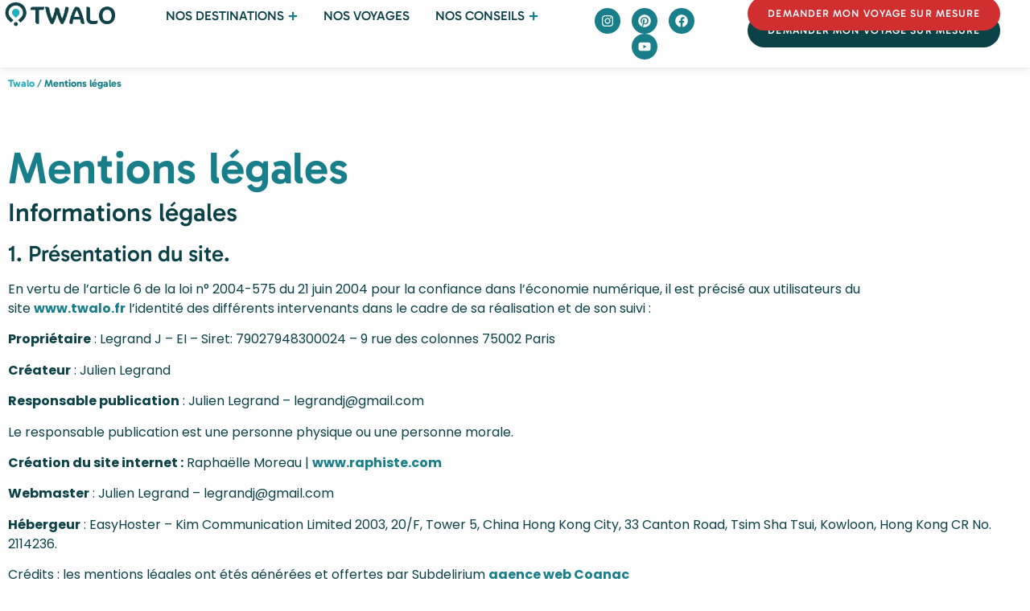

--- FILE ---
content_type: text/html; charset=UTF-8
request_url: https://www.twalo.fr/mentions-legales/
body_size: 55134
content:
<!doctype html>
<html lang="fr-FR">
<head><meta charset="UTF-8"><script>if(navigator.userAgent.match(/MSIE|Internet Explorer/i)||navigator.userAgent.match(/Trident\/7\..*?rv:11/i)){var href=document.location.href;if(!href.match(/[?&]nowprocket/)){if(href.indexOf("?")==-1){if(href.indexOf("#")==-1){document.location.href=href+"?nowprocket=1"}else{document.location.href=href.replace("#","?nowprocket=1#")}}else{if(href.indexOf("#")==-1){document.location.href=href+"&nowprocket=1"}else{document.location.href=href.replace("#","&nowprocket=1#")}}}}</script><script>(()=>{class RocketLazyLoadScripts{constructor(){this.v="2.0.4",this.userEvents=["keydown","keyup","mousedown","mouseup","mousemove","mouseover","mouseout","touchmove","touchstart","touchend","touchcancel","wheel","click","dblclick","input"],this.attributeEvents=["onblur","onclick","oncontextmenu","ondblclick","onfocus","onmousedown","onmouseenter","onmouseleave","onmousemove","onmouseout","onmouseover","onmouseup","onmousewheel","onscroll","onsubmit"]}async t(){this.i(),this.o(),/iP(ad|hone)/.test(navigator.userAgent)&&this.h(),this.u(),this.l(this),this.m(),this.k(this),this.p(this),this._(),await Promise.all([this.R(),this.L()]),this.lastBreath=Date.now(),this.S(this),this.P(),this.D(),this.O(),this.M(),await this.C(this.delayedScripts.normal),await this.C(this.delayedScripts.defer),await this.C(this.delayedScripts.async),await this.T(),await this.F(),await this.j(),await this.A(),window.dispatchEvent(new Event("rocket-allScriptsLoaded")),this.everythingLoaded=!0,this.lastTouchEnd&&await new Promise(t=>setTimeout(t,500-Date.now()+this.lastTouchEnd)),this.I(),this.H(),this.U(),this.W()}i(){this.CSPIssue=sessionStorage.getItem("rocketCSPIssue"),document.addEventListener("securitypolicyviolation",t=>{this.CSPIssue||"script-src-elem"!==t.violatedDirective||"data"!==t.blockedURI||(this.CSPIssue=!0,sessionStorage.setItem("rocketCSPIssue",!0))},{isRocket:!0})}o(){window.addEventListener("pageshow",t=>{this.persisted=t.persisted,this.realWindowLoadedFired=!0},{isRocket:!0}),window.addEventListener("pagehide",()=>{this.onFirstUserAction=null},{isRocket:!0})}h(){let t;function e(e){t=e}window.addEventListener("touchstart",e,{isRocket:!0}),window.addEventListener("touchend",function i(o){o.changedTouches[0]&&t.changedTouches[0]&&Math.abs(o.changedTouches[0].pageX-t.changedTouches[0].pageX)<10&&Math.abs(o.changedTouches[0].pageY-t.changedTouches[0].pageY)<10&&o.timeStamp-t.timeStamp<200&&(window.removeEventListener("touchstart",e,{isRocket:!0}),window.removeEventListener("touchend",i,{isRocket:!0}),"INPUT"===o.target.tagName&&"text"===o.target.type||(o.target.dispatchEvent(new TouchEvent("touchend",{target:o.target,bubbles:!0})),o.target.dispatchEvent(new MouseEvent("mouseover",{target:o.target,bubbles:!0})),o.target.dispatchEvent(new PointerEvent("click",{target:o.target,bubbles:!0,cancelable:!0,detail:1,clientX:o.changedTouches[0].clientX,clientY:o.changedTouches[0].clientY})),event.preventDefault()))},{isRocket:!0})}q(t){this.userActionTriggered||("mousemove"!==t.type||this.firstMousemoveIgnored?"keyup"===t.type||"mouseover"===t.type||"mouseout"===t.type||(this.userActionTriggered=!0,this.onFirstUserAction&&this.onFirstUserAction()):this.firstMousemoveIgnored=!0),"click"===t.type&&t.preventDefault(),t.stopPropagation(),t.stopImmediatePropagation(),"touchstart"===this.lastEvent&&"touchend"===t.type&&(this.lastTouchEnd=Date.now()),"click"===t.type&&(this.lastTouchEnd=0),this.lastEvent=t.type,t.composedPath&&t.composedPath()[0].getRootNode()instanceof ShadowRoot&&(t.rocketTarget=t.composedPath()[0]),this.savedUserEvents.push(t)}u(){this.savedUserEvents=[],this.userEventHandler=this.q.bind(this),this.userEvents.forEach(t=>window.addEventListener(t,this.userEventHandler,{passive:!1,isRocket:!0})),document.addEventListener("visibilitychange",this.userEventHandler,{isRocket:!0})}U(){this.userEvents.forEach(t=>window.removeEventListener(t,this.userEventHandler,{passive:!1,isRocket:!0})),document.removeEventListener("visibilitychange",this.userEventHandler,{isRocket:!0}),this.savedUserEvents.forEach(t=>{(t.rocketTarget||t.target).dispatchEvent(new window[t.constructor.name](t.type,t))})}m(){const t="return false",e=Array.from(this.attributeEvents,t=>"data-rocket-"+t),i="["+this.attributeEvents.join("],[")+"]",o="[data-rocket-"+this.attributeEvents.join("],[data-rocket-")+"]",s=(e,i,o)=>{o&&o!==t&&(e.setAttribute("data-rocket-"+i,o),e["rocket"+i]=new Function("event",o),e.setAttribute(i,t))};new MutationObserver(t=>{for(const n of t)"attributes"===n.type&&(n.attributeName.startsWith("data-rocket-")||this.everythingLoaded?n.attributeName.startsWith("data-rocket-")&&this.everythingLoaded&&this.N(n.target,n.attributeName.substring(12)):s(n.target,n.attributeName,n.target.getAttribute(n.attributeName))),"childList"===n.type&&n.addedNodes.forEach(t=>{if(t.nodeType===Node.ELEMENT_NODE)if(this.everythingLoaded)for(const i of[t,...t.querySelectorAll(o)])for(const t of i.getAttributeNames())e.includes(t)&&this.N(i,t.substring(12));else for(const e of[t,...t.querySelectorAll(i)])for(const t of e.getAttributeNames())this.attributeEvents.includes(t)&&s(e,t,e.getAttribute(t))})}).observe(document,{subtree:!0,childList:!0,attributeFilter:[...this.attributeEvents,...e]})}I(){this.attributeEvents.forEach(t=>{document.querySelectorAll("[data-rocket-"+t+"]").forEach(e=>{this.N(e,t)})})}N(t,e){const i=t.getAttribute("data-rocket-"+e);i&&(t.setAttribute(e,i),t.removeAttribute("data-rocket-"+e))}k(t){Object.defineProperty(HTMLElement.prototype,"onclick",{get(){return this.rocketonclick||null},set(e){this.rocketonclick=e,this.setAttribute(t.everythingLoaded?"onclick":"data-rocket-onclick","this.rocketonclick(event)")}})}S(t){function e(e,i){let o=e[i];e[i]=null,Object.defineProperty(e,i,{get:()=>o,set(s){t.everythingLoaded?o=s:e["rocket"+i]=o=s}})}e(document,"onreadystatechange"),e(window,"onload"),e(window,"onpageshow");try{Object.defineProperty(document,"readyState",{get:()=>t.rocketReadyState,set(e){t.rocketReadyState=e},configurable:!0}),document.readyState="loading"}catch(t){console.log("WPRocket DJE readyState conflict, bypassing")}}l(t){this.originalAddEventListener=EventTarget.prototype.addEventListener,this.originalRemoveEventListener=EventTarget.prototype.removeEventListener,this.savedEventListeners=[],EventTarget.prototype.addEventListener=function(e,i,o){o&&o.isRocket||!t.B(e,this)&&!t.userEvents.includes(e)||t.B(e,this)&&!t.userActionTriggered||e.startsWith("rocket-")||t.everythingLoaded?t.originalAddEventListener.call(this,e,i,o):(t.savedEventListeners.push({target:this,remove:!1,type:e,func:i,options:o}),"mouseenter"!==e&&"mouseleave"!==e||t.originalAddEventListener.call(this,e,t.savedUserEvents.push,o))},EventTarget.prototype.removeEventListener=function(e,i,o){o&&o.isRocket||!t.B(e,this)&&!t.userEvents.includes(e)||t.B(e,this)&&!t.userActionTriggered||e.startsWith("rocket-")||t.everythingLoaded?t.originalRemoveEventListener.call(this,e,i,o):t.savedEventListeners.push({target:this,remove:!0,type:e,func:i,options:o})}}J(t,e){this.savedEventListeners=this.savedEventListeners.filter(i=>{let o=i.type,s=i.target||window;return e!==o||t!==s||(this.B(o,s)&&(i.type="rocket-"+o),this.$(i),!1)})}H(){EventTarget.prototype.addEventListener=this.originalAddEventListener,EventTarget.prototype.removeEventListener=this.originalRemoveEventListener,this.savedEventListeners.forEach(t=>this.$(t))}$(t){t.remove?this.originalRemoveEventListener.call(t.target,t.type,t.func,t.options):this.originalAddEventListener.call(t.target,t.type,t.func,t.options)}p(t){let e;function i(e){return t.everythingLoaded?e:e.split(" ").map(t=>"load"===t||t.startsWith("load.")?"rocket-jquery-load":t).join(" ")}function o(o){function s(e){const s=o.fn[e];o.fn[e]=o.fn.init.prototype[e]=function(){return this[0]===window&&t.userActionTriggered&&("string"==typeof arguments[0]||arguments[0]instanceof String?arguments[0]=i(arguments[0]):"object"==typeof arguments[0]&&Object.keys(arguments[0]).forEach(t=>{const e=arguments[0][t];delete arguments[0][t],arguments[0][i(t)]=e})),s.apply(this,arguments),this}}if(o&&o.fn&&!t.allJQueries.includes(o)){const e={DOMContentLoaded:[],"rocket-DOMContentLoaded":[]};for(const t in e)document.addEventListener(t,()=>{e[t].forEach(t=>t())},{isRocket:!0});o.fn.ready=o.fn.init.prototype.ready=function(i){function s(){parseInt(o.fn.jquery)>2?setTimeout(()=>i.bind(document)(o)):i.bind(document)(o)}return"function"==typeof i&&(t.realDomReadyFired?!t.userActionTriggered||t.fauxDomReadyFired?s():e["rocket-DOMContentLoaded"].push(s):e.DOMContentLoaded.push(s)),o([])},s("on"),s("one"),s("off"),t.allJQueries.push(o)}e=o}t.allJQueries=[],o(window.jQuery),Object.defineProperty(window,"jQuery",{get:()=>e,set(t){o(t)}})}P(){const t=new Map;document.write=document.writeln=function(e){const i=document.currentScript,o=document.createRange(),s=i.parentElement;let n=t.get(i);void 0===n&&(n=i.nextSibling,t.set(i,n));const c=document.createDocumentFragment();o.setStart(c,0),c.appendChild(o.createContextualFragment(e)),s.insertBefore(c,n)}}async R(){return new Promise(t=>{this.userActionTriggered?t():this.onFirstUserAction=t})}async L(){return new Promise(t=>{document.addEventListener("DOMContentLoaded",()=>{this.realDomReadyFired=!0,t()},{isRocket:!0})})}async j(){return this.realWindowLoadedFired?Promise.resolve():new Promise(t=>{window.addEventListener("load",t,{isRocket:!0})})}M(){this.pendingScripts=[];this.scriptsMutationObserver=new MutationObserver(t=>{for(const e of t)e.addedNodes.forEach(t=>{"SCRIPT"!==t.tagName||t.noModule||t.isWPRocket||this.pendingScripts.push({script:t,promise:new Promise(e=>{const i=()=>{const i=this.pendingScripts.findIndex(e=>e.script===t);i>=0&&this.pendingScripts.splice(i,1),e()};t.addEventListener("load",i,{isRocket:!0}),t.addEventListener("error",i,{isRocket:!0}),setTimeout(i,1e3)})})})}),this.scriptsMutationObserver.observe(document,{childList:!0,subtree:!0})}async F(){await this.X(),this.pendingScripts.length?(await this.pendingScripts[0].promise,await this.F()):this.scriptsMutationObserver.disconnect()}D(){this.delayedScripts={normal:[],async:[],defer:[]},document.querySelectorAll("script[type$=rocketlazyloadscript]").forEach(t=>{t.hasAttribute("data-rocket-src")?t.hasAttribute("async")&&!1!==t.async?this.delayedScripts.async.push(t):t.hasAttribute("defer")&&!1!==t.defer||"module"===t.getAttribute("data-rocket-type")?this.delayedScripts.defer.push(t):this.delayedScripts.normal.push(t):this.delayedScripts.normal.push(t)})}async _(){await this.L();let t=[];document.querySelectorAll("script[type$=rocketlazyloadscript][data-rocket-src]").forEach(e=>{let i=e.getAttribute("data-rocket-src");if(i&&!i.startsWith("data:")){i.startsWith("//")&&(i=location.protocol+i);try{const o=new URL(i).origin;o!==location.origin&&t.push({src:o,crossOrigin:e.crossOrigin||"module"===e.getAttribute("data-rocket-type")})}catch(t){}}}),t=[...new Map(t.map(t=>[JSON.stringify(t),t])).values()],this.Y(t,"preconnect")}async G(t){if(await this.K(),!0!==t.noModule||!("noModule"in HTMLScriptElement.prototype))return new Promise(e=>{let i;function o(){(i||t).setAttribute("data-rocket-status","executed"),e()}try{if(navigator.userAgent.includes("Firefox/")||""===navigator.vendor||this.CSPIssue)i=document.createElement("script"),[...t.attributes].forEach(t=>{let e=t.nodeName;"type"!==e&&("data-rocket-type"===e&&(e="type"),"data-rocket-src"===e&&(e="src"),i.setAttribute(e,t.nodeValue))}),t.text&&(i.text=t.text),t.nonce&&(i.nonce=t.nonce),i.hasAttribute("src")?(i.addEventListener("load",o,{isRocket:!0}),i.addEventListener("error",()=>{i.setAttribute("data-rocket-status","failed-network"),e()},{isRocket:!0}),setTimeout(()=>{i.isConnected||e()},1)):(i.text=t.text,o()),i.isWPRocket=!0,t.parentNode.replaceChild(i,t);else{const i=t.getAttribute("data-rocket-type"),s=t.getAttribute("data-rocket-src");i?(t.type=i,t.removeAttribute("data-rocket-type")):t.removeAttribute("type"),t.addEventListener("load",o,{isRocket:!0}),t.addEventListener("error",i=>{this.CSPIssue&&i.target.src.startsWith("data:")?(console.log("WPRocket: CSP fallback activated"),t.removeAttribute("src"),this.G(t).then(e)):(t.setAttribute("data-rocket-status","failed-network"),e())},{isRocket:!0}),s?(t.fetchPriority="high",t.removeAttribute("data-rocket-src"),t.src=s):t.src="data:text/javascript;base64,"+window.btoa(unescape(encodeURIComponent(t.text)))}}catch(i){t.setAttribute("data-rocket-status","failed-transform"),e()}});t.setAttribute("data-rocket-status","skipped")}async C(t){const e=t.shift();return e?(e.isConnected&&await this.G(e),this.C(t)):Promise.resolve()}O(){this.Y([...this.delayedScripts.normal,...this.delayedScripts.defer,...this.delayedScripts.async],"preload")}Y(t,e){this.trash=this.trash||[];let i=!0;var o=document.createDocumentFragment();t.forEach(t=>{const s=t.getAttribute&&t.getAttribute("data-rocket-src")||t.src;if(s&&!s.startsWith("data:")){const n=document.createElement("link");n.href=s,n.rel=e,"preconnect"!==e&&(n.as="script",n.fetchPriority=i?"high":"low"),t.getAttribute&&"module"===t.getAttribute("data-rocket-type")&&(n.crossOrigin=!0),t.crossOrigin&&(n.crossOrigin=t.crossOrigin),t.integrity&&(n.integrity=t.integrity),t.nonce&&(n.nonce=t.nonce),o.appendChild(n),this.trash.push(n),i=!1}}),document.head.appendChild(o)}W(){this.trash.forEach(t=>t.remove())}async T(){try{document.readyState="interactive"}catch(t){}this.fauxDomReadyFired=!0;try{await this.K(),this.J(document,"readystatechange"),document.dispatchEvent(new Event("rocket-readystatechange")),await this.K(),document.rocketonreadystatechange&&document.rocketonreadystatechange(),await this.K(),this.J(document,"DOMContentLoaded"),document.dispatchEvent(new Event("rocket-DOMContentLoaded")),await this.K(),this.J(window,"DOMContentLoaded"),window.dispatchEvent(new Event("rocket-DOMContentLoaded"))}catch(t){console.error(t)}}async A(){try{document.readyState="complete"}catch(t){}try{await this.K(),this.J(document,"readystatechange"),document.dispatchEvent(new Event("rocket-readystatechange")),await this.K(),document.rocketonreadystatechange&&document.rocketonreadystatechange(),await this.K(),this.J(window,"load"),window.dispatchEvent(new Event("rocket-load")),await this.K(),window.rocketonload&&window.rocketonload(),await this.K(),this.allJQueries.forEach(t=>t(window).trigger("rocket-jquery-load")),await this.K(),this.J(window,"pageshow");const t=new Event("rocket-pageshow");t.persisted=this.persisted,window.dispatchEvent(t),await this.K(),window.rocketonpageshow&&window.rocketonpageshow({persisted:this.persisted})}catch(t){console.error(t)}}async K(){Date.now()-this.lastBreath>45&&(await this.X(),this.lastBreath=Date.now())}async X(){return document.hidden?new Promise(t=>setTimeout(t)):new Promise(t=>requestAnimationFrame(t))}B(t,e){return e===document&&"readystatechange"===t||(e===document&&"DOMContentLoaded"===t||(e===window&&"DOMContentLoaded"===t||(e===window&&"load"===t||e===window&&"pageshow"===t)))}static run(){(new RocketLazyLoadScripts).t()}}RocketLazyLoadScripts.run()})();</script>
	
	<meta name="viewport" content="width=device-width, initial-scale=1">
	<link rel="profile" href="https://gmpg.org/xfn/11">
	<meta name='robots' content='index, follow, max-image-preview:large, max-snippet:-1, max-video-preview:-1' />

	<!-- This site is optimized with the Yoast SEO plugin v26.7 - https://yoast.com/wordpress/plugins/seo/ -->
	<title>Mentions légales - Twalo</title>
<link crossorigin data-rocket-preload as="font" href="https://www.twalo.fr/wp-content/uploads/elementor/google-fonts/fonts/gabarito-qgytz_0dzagkjj4t3htow4u.woff2" rel="preload">
<link crossorigin data-rocket-preload as="font" href="https://www.twalo.fr/wp-content/uploads/elementor/google-fonts/fonts/poppins-pxieyp8kv8jhgfvrjjfecg.woff2" rel="preload">
<style id="wpr-usedcss">img:is([sizes=auto i],[sizes^="auto," i]){contain-intrinsic-size:3000px 1500px}img.emoji{display:inline!important;border:none!important;box-shadow:none!important;height:1em!important;width:1em!important;margin:0 .07em!important;vertical-align:-.1em!important;background:0 0!important;padding:0!important}:root{--wp--preset--aspect-ratio--square:1;--wp--preset--aspect-ratio--4-3:4/3;--wp--preset--aspect-ratio--3-4:3/4;--wp--preset--aspect-ratio--3-2:3/2;--wp--preset--aspect-ratio--2-3:2/3;--wp--preset--aspect-ratio--16-9:16/9;--wp--preset--aspect-ratio--9-16:9/16;--wp--preset--color--black:#000000;--wp--preset--color--cyan-bluish-gray:#abb8c3;--wp--preset--color--white:#ffffff;--wp--preset--color--pale-pink:#f78da7;--wp--preset--color--vivid-red:#cf2e2e;--wp--preset--color--luminous-vivid-orange:#ff6900;--wp--preset--color--luminous-vivid-amber:#fcb900;--wp--preset--color--light-green-cyan:#7bdcb5;--wp--preset--color--vivid-green-cyan:#00d084;--wp--preset--color--pale-cyan-blue:#8ed1fc;--wp--preset--color--vivid-cyan-blue:#0693e3;--wp--preset--color--vivid-purple:#9b51e0;--wp--preset--gradient--vivid-cyan-blue-to-vivid-purple:linear-gradient(135deg,rgba(6, 147, 227, 1) 0%,rgb(155, 81, 224) 100%);--wp--preset--gradient--light-green-cyan-to-vivid-green-cyan:linear-gradient(135deg,rgb(122, 220, 180) 0%,rgb(0, 208, 130) 100%);--wp--preset--gradient--luminous-vivid-amber-to-luminous-vivid-orange:linear-gradient(135deg,rgba(252, 185, 0, 1) 0%,rgba(255, 105, 0, 1) 100%);--wp--preset--gradient--luminous-vivid-orange-to-vivid-red:linear-gradient(135deg,rgba(255, 105, 0, 1) 0%,rgb(207, 46, 46) 100%);--wp--preset--gradient--very-light-gray-to-cyan-bluish-gray:linear-gradient(135deg,rgb(238, 238, 238) 0%,rgb(169, 184, 195) 100%);--wp--preset--gradient--cool-to-warm-spectrum:linear-gradient(135deg,rgb(74, 234, 220) 0%,rgb(151, 120, 209) 20%,rgb(207, 42, 186) 40%,rgb(238, 44, 130) 60%,rgb(251, 105, 98) 80%,rgb(254, 248, 76) 100%);--wp--preset--gradient--blush-light-purple:linear-gradient(135deg,rgb(255, 206, 236) 0%,rgb(152, 150, 240) 100%);--wp--preset--gradient--blush-bordeaux:linear-gradient(135deg,rgb(254, 205, 165) 0%,rgb(254, 45, 45) 50%,rgb(107, 0, 62) 100%);--wp--preset--gradient--luminous-dusk:linear-gradient(135deg,rgb(255, 203, 112) 0%,rgb(199, 81, 192) 50%,rgb(65, 88, 208) 100%);--wp--preset--gradient--pale-ocean:linear-gradient(135deg,rgb(255, 245, 203) 0%,rgb(182, 227, 212) 50%,rgb(51, 167, 181) 100%);--wp--preset--gradient--electric-grass:linear-gradient(135deg,rgb(202, 248, 128) 0%,rgb(113, 206, 126) 100%);--wp--preset--gradient--midnight:linear-gradient(135deg,rgb(2, 3, 129) 0%,rgb(40, 116, 252) 100%);--wp--preset--font-size--small:13px;--wp--preset--font-size--medium:20px;--wp--preset--font-size--large:36px;--wp--preset--font-size--x-large:42px;--wp--preset--spacing--20:0.44rem;--wp--preset--spacing--30:0.67rem;--wp--preset--spacing--40:1rem;--wp--preset--spacing--50:1.5rem;--wp--preset--spacing--60:2.25rem;--wp--preset--spacing--70:3.38rem;--wp--preset--spacing--80:5.06rem;--wp--preset--shadow--natural:6px 6px 9px rgba(0, 0, 0, .2);--wp--preset--shadow--deep:12px 12px 50px rgba(0, 0, 0, .4);--wp--preset--shadow--sharp:6px 6px 0px rgba(0, 0, 0, .2);--wp--preset--shadow--outlined:6px 6px 0px -3px rgba(255, 255, 255, 1),6px 6px rgba(0, 0, 0, 1);--wp--preset--shadow--crisp:6px 6px 0px rgba(0, 0, 0, 1)}:root{--wp--style--global--content-size:800px;--wp--style--global--wide-size:1200px}:where(body){margin:0}:where(.wp-site-blocks)>*{margin-block-start:24px;margin-block-end:0}:where(.wp-site-blocks)>:first-child{margin-block-start:0}:where(.wp-site-blocks)>:last-child{margin-block-end:0}:root{--wp--style--block-gap:24px}:root :where(.is-layout-flow)>:first-child{margin-block-start:0}:root :where(.is-layout-flow)>:last-child{margin-block-end:0}:root :where(.is-layout-flow)>*{margin-block-start:24px;margin-block-end:0}:root :where(.is-layout-constrained)>:first-child{margin-block-start:0}:root :where(.is-layout-constrained)>:last-child{margin-block-end:0}:root :where(.is-layout-constrained)>*{margin-block-start:24px;margin-block-end:0}:root :where(.is-layout-flex){gap:24px}:root :where(.is-layout-grid){gap:24px}body{padding-top:0;padding-right:0;padding-bottom:0;padding-left:0}a:where(:not(.wp-element-button)){text-decoration:underline}:root :where(.wp-element-button,.wp-block-button__link){background-color:#32373c;border-width:0;color:#fff;font-family:inherit;font-size:inherit;line-height:inherit;padding:calc(.667em + 2px) calc(1.333em + 2px);text-decoration:none}:root :where(.wp-block-pullquote){font-size:1.5em;line-height:1.6}.woocommerce .woocommerce-error .button,.woocommerce .woocommerce-message .button{float:right}.woocommerce img{height:auto;max-width:100%}.woocommerce div.product div.images{float:left;width:48%}.woocommerce div.product div.thumbnails::after,.woocommerce div.product div.thumbnails::before{content:" ";display:table}.woocommerce div.product div.thumbnails::after{clear:both}.woocommerce div.product div.thumbnails a{float:left;width:30.75%;margin-right:3.8%;margin-bottom:1em}.woocommerce div.product div.thumbnails a.last{margin-right:0}.woocommerce div.product div.thumbnails a.first{clear:both}.woocommerce div.product div.thumbnails.columns-1 a{width:100%;margin-right:0;float:none}.woocommerce div.product div.thumbnails.columns-2 a{width:48%}.woocommerce div.product div.thumbnails.columns-4 a{width:22.05%}.woocommerce div.product div.thumbnails.columns-5 a{width:16.9%}.woocommerce div.product div.summary{float:right;width:48%;clear:none}.woocommerce div.product .woocommerce-tabs{clear:both}.woocommerce div.product .woocommerce-tabs ul.tabs::after,.woocommerce div.product .woocommerce-tabs ul.tabs::before{content:" ";display:table}.woocommerce div.product .woocommerce-tabs ul.tabs::after{clear:both}.woocommerce div.product .woocommerce-tabs ul.tabs li{display:inline-block}.woocommerce #content div.product #reviews .comment::after,.woocommerce #content div.product #reviews .comment::before,.woocommerce div.product #reviews .comment::after,.woocommerce div.product #reviews .comment::before{content:" ";display:table}.woocommerce #content div.product #reviews .comment::after,.woocommerce div.product #reviews .comment::after{clear:both}.woocommerce #content div.product #reviews .comment img,.woocommerce div.product #reviews .comment img{float:right;height:auto}.woocommerce .woocommerce-result-count{float:left}.woocommerce .woocommerce-ordering{float:right}.woocommerce form .password-input{display:flex;flex-direction:column;justify-content:center;position:relative}.woocommerce form .password-input input[type=password]{padding-right:2.5rem}.woocommerce form .password-input input::-ms-reveal{display:none}.woocommerce form .show-password-input{background-color:transparent;border-radius:0;border:0;color:var(--wc-form-color-text,#000);cursor:pointer;font-size:inherit;line-height:inherit;margin:0;padding:0;position:absolute;right:.7em;text-decoration:none;top:50%;transform:translateY(-50%);-moz-osx-font-smoothing:inherit;-webkit-appearance:none;-webkit-font-smoothing:inherit}.woocommerce form .show-password-input::before{background-repeat:no-repeat;background-size:cover;background-image:url('data:image/svg+xml,<svg width="20" height="20" viewBox="0 0 20 20" fill="none" xmlns="http://www.w3.org/2000/svg"><path d="M17.3 3.3C16.9 2.9 16.2 2.9 15.7 3.3L13.3 5.7C12.2437 5.3079 11.1267 5.1048 10 5.1C6.2 5.2 2.8 7.2 1 10.5C1.2 10.9 1.5 11.3 1.8 11.7C2.6 12.8 3.6 13.7 4.7 14.4L3 16.1C2.6 16.5 2.5 17.2 3 17.7C3.4 18.1 4.1 18.2 4.6 17.7L17.3 4.9C17.7 4.4 17.7 3.7 17.3 3.3ZM6.7 12.3L5.4 13.6C4.2 12.9 3.1 11.9 2.3 10.7C3.5 9 5.1 7.8 7 7.2C5.7 8.6 5.6 10.8 6.7 12.3ZM10.1 9C9.6 8.5 9.7 7.7 10.2 7.2C10.7 6.8 11.4 6.8 11.9 7.2L10.1 9ZM18.3 9.5C17.8 8.8 17.2 8.1 16.5 7.6L15.5 8.6C16.3 9.2 17 9.9 17.6 10.8C15.9 13.4 13 15 9.9 15H9.1L8.1 16C8.8 15.9 9.4 16 10 16C13.3 16 16.4 14.4 18.3 11.7C18.6 11.3 18.8 10.9 19.1 10.5C18.8 10.2 18.6 9.8 18.3 9.5ZM14 10L10 14C12.2 14 14 12.2 14 10Z" fill="%23111111"/></svg>');content:"";display:block;height:22px;width:22px}.woocommerce form .show-password-input.display-password::before{background-image:url('data:image/svg+xml,<svg width="20" height="20" viewBox="0 0 20 20" fill="none" xmlns="http://www.w3.org/2000/svg"><path d="M18.3 9.49999C15 4.89999 8.50002 3.79999 3.90002 7.19999C2.70002 8.09999 1.70002 9.29999 0.900024 10.6C1.10002 11 1.40002 11.4 1.70002 11.8C5.00002 16.4 11.3 17.4 15.9 14.2C16.8 13.5 17.6 12.8 18.3 11.8C18.6 11.4 18.8 11 19.1 10.6C18.8 10.2 18.6 9.79999 18.3 9.49999ZM10.1 7.19999C10.6 6.69999 11.4 6.69999 11.9 7.19999C12.4 7.69999 12.4 8.49999 11.9 8.99999C11.4 9.49999 10.6 9.49999 10.1 8.99999C9.60003 8.49999 9.60003 7.69999 10.1 7.19999ZM10 14.9C6.90002 14.9 4.00002 13.3 2.30002 10.7C3.50002 8.99999 5.10002 7.79999 7.00002 7.19999C6.30002 7.99999 6.00002 8.89999 6.00002 9.89999C6.00002 12.1 7.70002 14 10 14C12.2 14 14.1 12.3 14.1 9.99999V9.89999C14.1 8.89999 13.7 7.89999 13 7.19999C14.9 7.79999 16.5 8.99999 17.7 10.7C16 13.3 13.1 14.9 10 14.9Z" fill="%23111111"/></svg>')}:root{--woocommerce:#720eec;--wc-green:#7ad03a;--wc-red:#a00;--wc-orange:#ffba00;--wc-blue:#2ea2cc;--wc-primary:#720eec;--wc-primary-text:#fcfbfe;--wc-secondary:#e9e6ed;--wc-secondary-text:#515151;--wc-highlight:#958e09;--wc-highligh-text:white;--wc-content-bg:#fff;--wc-subtext:#767676;--wc-form-border-color:rgba(32, 7, 7, .8);--wc-form-border-radius:4px;--wc-form-border-width:1px}@keyframes spin{100%{transform:rotate(360deg)}}@font-face{font-display:swap;font-family:WooCommerce;src:url(https://www.twalo.fr/wp-content/plugins/woocommerce/assets/fonts/WooCommerce.woff2) format("woff2"),url(https://www.twalo.fr/wp-content/plugins/woocommerce/assets/fonts/WooCommerce.woff) format("woff"),url(https://www.twalo.fr/wp-content/plugins/woocommerce/assets/fonts/WooCommerce.ttf) format("truetype");font-weight:400;font-style:normal}.woocommerce-store-notice{position:absolute;top:0;left:0;right:0;margin:0;width:100%;font-size:1em;padding:1em 0;text-align:center;background-color:#720eec;color:#fcfbfe;z-index:99998;box-shadow:0 1px 1em rgba(0,0,0,.2);display:none}.woocommerce-store-notice a{color:#fcfbfe;text-decoration:underline}.woocommerce .blockUI.blockOverlay{position:relative}.woocommerce .blockUI.blockOverlay::before{height:1em;width:1em;display:block;position:absolute;top:50%;left:50%;margin-left:-.5em;margin-top:-.5em;content:"";animation:1s ease-in-out infinite spin;background:url(https://www.twalo.fr/wp-content/plugins/woocommerce/assets/images/icons/loader.svg) center center;background-size:cover;line-height:1;text-align:center;font-size:2em;color:rgba(0,0,0,.75)}.woocommerce a.remove{display:block;font-size:1.5em;height:1em;width:1em;text-align:center;line-height:1;border-radius:100%;color:var(--wc-red)!important;text-decoration:none;font-weight:700;border:0}.woocommerce a.remove:hover{color:#fff!important;background:var(--wc-red)}.woocommerce div.product{margin-bottom:0;position:relative}.woocommerce div.product .product_title{clear:none;margin-top:0;padding:0}.woocommerce div.product p.price ins,.woocommerce div.product span.price ins{background:inherit;font-weight:700;display:inline-block}.woocommerce div.product p.price del,.woocommerce div.product span.price del{opacity:.7;display:inline-block}.woocommerce div.product p.stock{font-size:.92em}.woocommerce div.product .woocommerce-product-rating{margin-bottom:1.618em}.woocommerce div.product div.images{margin-bottom:2em}.woocommerce div.product div.images img{display:block;width:100%;height:auto;box-shadow:none}.woocommerce div.product div.images div.thumbnails{padding-top:1em}.woocommerce div.product div.images.woocommerce-product-gallery{position:relative}.woocommerce div.product div.images .woocommerce-product-gallery__wrapper{transition:all cubic-bezier(.795,-.035,0,1) .5s;margin:0;padding:0}.woocommerce div.product div.images .woocommerce-product-gallery__wrapper .zoomImg{background-color:#fff;opacity:0}.woocommerce div.product div.images .woocommerce-product-gallery__image--placeholder{border:1px solid #f2f2f2}.woocommerce div.product div.images .woocommerce-product-gallery__image:nth-child(n+2){width:25%;display:inline-block}.woocommerce div.product div.images .woocommerce-product-gallery__image a{display:block;outline-offset:-2px}.woocommerce div.product div.images .woocommerce-product-gallery__trigger{background:#fff;border:none;box-sizing:content-box;border-radius:100%;cursor:pointer;font-size:2em;height:36px;padding:0;position:absolute;right:.5em;text-indent:-9999px;top:.5em;width:36px;z-index:99}.woocommerce div.product div.images .woocommerce-product-gallery__trigger::before{border:2px solid #000;border-radius:100%;box-sizing:content-box;content:"";display:block;height:10px;left:9px;top:9px;position:absolute;width:10px}.woocommerce div.product div.images .woocommerce-product-gallery__trigger::after{background:#000;border-radius:6px;box-sizing:content-box;content:"";display:block;height:8px;left:22px;position:absolute;top:19px;transform:rotate(-45deg);width:2px}.woocommerce div.product div.images .woocommerce-product-gallery__trigger span[aria-hidden=true]{border:0;clip-path:inset(50%);height:1px;left:50%;margin:-1px;overflow:hidden;position:absolute;top:50%;width:1px}.woocommerce div.product div.images .flex-control-thumbs{overflow:hidden;zoom:1;margin:0;padding:0}.woocommerce div.product div.images .flex-control-thumbs li{width:25%;float:left;margin:0;list-style:none}.woocommerce div.product div.images .flex-control-thumbs li img{cursor:pointer;opacity:.5;margin:0}.woocommerce div.product div.images .flex-control-thumbs li img.flex-active,.woocommerce div.product div.images .flex-control-thumbs li img:hover{opacity:1}.woocommerce div.product .woocommerce-product-gallery--columns-3 .flex-control-thumbs li:nth-child(3n+1){clear:left}.woocommerce div.product .woocommerce-product-gallery--columns-4 .flex-control-thumbs li:nth-child(4n+1){clear:left}.woocommerce div.product .woocommerce-product-gallery--columns-5 .flex-control-thumbs li:nth-child(5n+1){clear:left}.woocommerce div.product div.summary{margin-bottom:2em}.woocommerce div.product div.social{text-align:right;margin:0 0 1em}.woocommerce div.product div.social span{margin:0 0 0 2px}.woocommerce div.product div.social span span{margin:0}.woocommerce div.product div.social span .stButton .chicklets{padding-left:16px;width:0}.woocommerce div.product div.social iframe{float:left;margin-top:3px}.woocommerce div.product .woocommerce-tabs ul.tabs{list-style:none;padding:0 0 0 1em;margin:0 0 1.618em;overflow:hidden;position:relative}.woocommerce div.product .woocommerce-tabs ul.tabs li{border:1px solid #cfc8d8;background-color:#e9e6ed;color:#515151;display:inline-block;position:relative;z-index:0;border-radius:4px 4px 0 0;margin:0 -5px;padding:0 1em}.woocommerce div.product .woocommerce-tabs ul.tabs li a{display:inline-block;padding:.5em 0;font-weight:700;color:#515151;text-decoration:none}.woocommerce div.product .woocommerce-tabs ul.tabs li a:hover{text-decoration:none;color:#6b6b6b}.woocommerce div.product .woocommerce-tabs ul.tabs li.active{background:#fff;color:#515151;z-index:2;border-bottom-color:#fff}.woocommerce div.product .woocommerce-tabs ul.tabs li.active a{color:inherit;text-shadow:inherit}.woocommerce div.product .woocommerce-tabs ul.tabs li.active::before{box-shadow:2px 2px 0 #fff}.woocommerce div.product .woocommerce-tabs ul.tabs li.active::after{box-shadow:-2px 2px 0 #fff}.woocommerce div.product .woocommerce-tabs ul.tabs li::after,.woocommerce div.product .woocommerce-tabs ul.tabs li::before{border:1px solid #cfc8d8;position:absolute;bottom:-1px;width:5px;height:5px;content:" ";box-sizing:border-box}.woocommerce div.product .woocommerce-tabs ul.tabs li::before{left:-5px;border-bottom-right-radius:4px;border-width:0 1px 1px 0;box-shadow:2px 2px 0 #e9e6ed}.woocommerce div.product .woocommerce-tabs ul.tabs li::after{right:-5px;border-bottom-left-radius:4px;border-width:0 0 1px 1px;box-shadow:-2px 2px 0 #e9e6ed}.woocommerce div.product .woocommerce-tabs ul.tabs::before{position:absolute;content:" ";width:100%;bottom:0;left:0;border-bottom:1px solid #cfc8d8;z-index:1}.woocommerce div.product .woocommerce-tabs .panel{margin:0 0 2em;padding:0}.woocommerce div.product p.cart{margin-bottom:2em}.woocommerce div.product p.cart::after,.woocommerce div.product p.cart::before{content:" ";display:table}.woocommerce div.product p.cart::after{clear:both}.woocommerce div.product form.cart{margin-bottom:2em}.woocommerce div.product form.cart::after,.woocommerce div.product form.cart::before{content:" ";display:table}.woocommerce div.product form.cart::after{clear:both}.woocommerce div.product form.cart div.quantity{float:left;margin:0 4px 0 0}.woocommerce div.product form.cart table{border-width:0 0 1px}.woocommerce div.product form.cart table td{padding-left:0}.woocommerce div.product form.cart table div.quantity{float:none;margin:0}.woocommerce div.product form.cart table small.stock{display:block;float:none}.woocommerce div.product form.cart .variations{margin-bottom:1em;border:0;width:100%}.woocommerce div.product form.cart .variations td,.woocommerce div.product form.cart .variations th{border:0;line-height:2em;vertical-align:top}.woocommerce div.product form.cart .variations label{font-weight:700;text-align:left}.woocommerce div.product form.cart .variations select{max-width:100%;min-width:75%;display:inline-block;margin-right:1em;appearance:none;-webkit-appearance:none;-moz-appearance:none;padding-right:3em;background:url([data-uri]) no-repeat;background-size:16px;-webkit-background-size:16px;background-position:calc(100% - 12px) 50%;-webkit-background-position:calc(100% - 12px) 50%}.woocommerce div.product form.cart .variations td.label{padding-right:1em}.woocommerce div.product form.cart .woocommerce-variation-description p{margin-bottom:1em}.woocommerce div.product form.cart .reset_variations{visibility:hidden;font-size:.83em}.woocommerce div.product form.cart .wc-no-matching-variations{display:none}.woocommerce div.product form.cart .button{vertical-align:middle;float:left}.woocommerce div.product form.cart .group_table td.woocommerce-grouped-product-list-item__label{padding-right:1em;padding-left:1em}.woocommerce div.product form.cart .group_table td{vertical-align:top;padding-bottom:.5em;border:0}.woocommerce div.product form.cart .group_table td:first-child{width:4em;text-align:center}.woocommerce div.product form.cart .group_table .wc-grouped-product-add-to-cart-checkbox{display:inline-block;width:auto;margin:0 auto;transform:scale(1.5,1.5)}.woocommerce .woocommerce-result-count{margin:0 0 1em}.woocommerce .woocommerce-ordering{margin:0 0 1em}.woocommerce .woocommerce-ordering>label{margin-right:.25rem}.woocommerce .woocommerce-ordering select{vertical-align:top}.woocommerce a.added_to_cart{padding-top:.5em;display:inline-block}.woocommerce #reviews h3{margin:0}.woocommerce #reviews #comment{height:75px}.woocommerce form.register{border:1px solid #cfc8d8;padding:20px;margin:2em 0;text-align:left;border-radius:5px}.woocommerce :where(.wc_bis_form__input,.wc_bis_form__button){padding:.9rem 1.1rem;line-height:1}.woocommerce:where(body:not(.woocommerce-block-theme-has-button-styles)) a.button,.woocommerce:where(body:not(.woocommerce-block-theme-has-button-styles)) button.button,.woocommerce:where(body:not(.woocommerce-block-theme-has-button-styles)) input.button,:where(body:not(.woocommerce-block-theme-has-button-styles)):where(:not(.edit-post-visual-editor)) .woocommerce #respond input#submit,:where(body:not(.woocommerce-block-theme-has-button-styles)):where(:not(.edit-post-visual-editor)) .woocommerce a.button,:where(body:not(.woocommerce-block-theme-has-button-styles)):where(:not(.edit-post-visual-editor)) .woocommerce button.button,:where(body:not(.woocommerce-block-theme-has-button-styles)):where(:not(.edit-post-visual-editor)) .woocommerce input.button{font-size:100%;margin:0;line-height:1;cursor:pointer;position:relative;text-decoration:none;overflow:visible;padding:.618em 1em;font-weight:700;border-radius:3px;left:auto;color:#515151;background-color:#e9e6ed;border:0;display:inline-block;background-image:none;box-shadow:none;text-shadow:none}.woocommerce:where(body:not(.woocommerce-block-theme-has-button-styles)) a.button.loading,.woocommerce:where(body:not(.woocommerce-block-theme-has-button-styles)) button.button.loading,.woocommerce:where(body:not(.woocommerce-block-theme-has-button-styles)) input.button.loading,:where(body:not(.woocommerce-block-theme-has-button-styles)):where(:not(.edit-post-visual-editor)) .woocommerce #respond input#submit.loading,:where(body:not(.woocommerce-block-theme-has-button-styles)):where(:not(.edit-post-visual-editor)) .woocommerce a.button.loading,:where(body:not(.woocommerce-block-theme-has-button-styles)):where(:not(.edit-post-visual-editor)) .woocommerce button.button.loading,:where(body:not(.woocommerce-block-theme-has-button-styles)):where(:not(.edit-post-visual-editor)) .woocommerce input.button.loading{opacity:.25;padding-right:2.618em}.woocommerce:where(body:not(.woocommerce-block-theme-has-button-styles)) a.button.loading::after,.woocommerce:where(body:not(.woocommerce-block-theme-has-button-styles)) button.button.loading::after,.woocommerce:where(body:not(.woocommerce-block-theme-has-button-styles)) input.button.loading::after,:where(body:not(.woocommerce-block-theme-has-button-styles)):where(:not(.edit-post-visual-editor)) .woocommerce #respond input#submit.loading::after,:where(body:not(.woocommerce-block-theme-has-button-styles)):where(:not(.edit-post-visual-editor)) .woocommerce a.button.loading::after,:where(body:not(.woocommerce-block-theme-has-button-styles)):where(:not(.edit-post-visual-editor)) .woocommerce button.button.loading::after,:where(body:not(.woocommerce-block-theme-has-button-styles)):where(:not(.edit-post-visual-editor)) .woocommerce input.button.loading::after{font-family:WooCommerce;content:"\e01c";vertical-align:top;font-weight:400;position:absolute;top:.618em;right:1em;animation:2s linear infinite spin}.woocommerce:where(body:not(.woocommerce-block-theme-has-button-styles)) a.button.added::after,.woocommerce:where(body:not(.woocommerce-block-theme-has-button-styles)) button.button.added::after,.woocommerce:where(body:not(.woocommerce-block-theme-has-button-styles)) input.button.added::after,:where(body:not(.woocommerce-block-theme-has-button-styles)):where(:not(.edit-post-visual-editor)) .woocommerce #respond input#submit.added::after,:where(body:not(.woocommerce-block-theme-has-button-styles)):where(:not(.edit-post-visual-editor)) .woocommerce a.button.added::after,:where(body:not(.woocommerce-block-theme-has-button-styles)):where(:not(.edit-post-visual-editor)) .woocommerce button.button.added::after,:where(body:not(.woocommerce-block-theme-has-button-styles)):where(:not(.edit-post-visual-editor)) .woocommerce input.button.added::after{font-family:WooCommerce;content:"\e017";margin-left:.53em;vertical-align:bottom}.woocommerce:where(body:not(.woocommerce-block-theme-has-button-styles)) a.button:hover,.woocommerce:where(body:not(.woocommerce-block-theme-has-button-styles)) button.button:hover,.woocommerce:where(body:not(.woocommerce-block-theme-has-button-styles)) input.button:hover,:where(body:not(.woocommerce-block-theme-has-button-styles)):where(:not(.edit-post-visual-editor)) .woocommerce #respond input#submit:hover,:where(body:not(.woocommerce-block-theme-has-button-styles)):where(:not(.edit-post-visual-editor)) .woocommerce a.button:hover,:where(body:not(.woocommerce-block-theme-has-button-styles)):where(:not(.edit-post-visual-editor)) .woocommerce button.button:hover,:where(body:not(.woocommerce-block-theme-has-button-styles)):where(:not(.edit-post-visual-editor)) .woocommerce input.button:hover{background-color:#dcd7e2;text-decoration:none;background-image:none;color:#515151}:where(body:not(.woocommerce-block-theme-has-button-styles)):where(:not(.edit-post-visual-editor)) .woocommerce #respond input#submit.alt,:where(body:not(.woocommerce-block-theme-has-button-styles)):where(:not(.edit-post-visual-editor)) .woocommerce a.button.alt,:where(body:not(.woocommerce-block-theme-has-button-styles)):where(:not(.edit-post-visual-editor)) .woocommerce button.button.alt,:where(body:not(.woocommerce-block-theme-has-button-styles)):where(:not(.edit-post-visual-editor)) .woocommerce input.button.alt{background-color:#7f54b3;color:#fff;-webkit-font-smoothing:antialiased}:where(body:not(.woocommerce-block-theme-has-button-styles)):where(:not(.edit-post-visual-editor)) .woocommerce #respond input#submit.alt:hover,:where(body:not(.woocommerce-block-theme-has-button-styles)):where(:not(.edit-post-visual-editor)) .woocommerce a.button.alt:hover,:where(body:not(.woocommerce-block-theme-has-button-styles)):where(:not(.edit-post-visual-editor)) .woocommerce button.button.alt:hover,:where(body:not(.woocommerce-block-theme-has-button-styles)):where(:not(.edit-post-visual-editor)) .woocommerce input.button.alt:hover{background-color:#7249a4;color:#fff}.woocommerce:where(body:not(.woocommerce-block-theme-has-button-styles)) #respond input#submit.alt.disabled,.woocommerce:where(body:not(.woocommerce-block-theme-has-button-styles)) #respond input#submit.alt.disabled:hover,.woocommerce:where(body:not(.woocommerce-block-theme-has-button-styles)) a.button.alt.disabled,.woocommerce:where(body:not(.woocommerce-block-theme-has-button-styles)) a.button.alt.disabled:hover,.woocommerce:where(body:not(.woocommerce-block-theme-has-button-styles)) button.button.alt.disabled,.woocommerce:where(body:not(.woocommerce-block-theme-has-button-styles)) button.button.alt.disabled:hover,.woocommerce:where(body:not(.woocommerce-block-theme-has-button-styles)) input.button.alt.disabled,.woocommerce:where(body:not(.woocommerce-block-theme-has-button-styles)) input.button.alt.disabled:hover,:where(body:not(.woocommerce-block-theme-has-button-styles)):where(:not(.edit-post-visual-editor)) .woocommerce #respond input#submit.alt.disabled,:where(body:not(.woocommerce-block-theme-has-button-styles)):where(:not(.edit-post-visual-editor)) .woocommerce #respond input#submit.alt.disabled:hover,:where(body:not(.woocommerce-block-theme-has-button-styles)):where(:not(.edit-post-visual-editor)) .woocommerce #respond input#submit.alt:disabled,:where(body:not(.woocommerce-block-theme-has-button-styles)):where(:not(.edit-post-visual-editor)) .woocommerce #respond input#submit.alt:disabled:hover,:where(body:not(.woocommerce-block-theme-has-button-styles)):where(:not(.edit-post-visual-editor)) .woocommerce #respond input#submit.alt:disabled[disabled],:where(body:not(.woocommerce-block-theme-has-button-styles)):where(:not(.edit-post-visual-editor)) .woocommerce #respond input#submit.alt:disabled[disabled]:hover,:where(body:not(.woocommerce-block-theme-has-button-styles)):where(:not(.edit-post-visual-editor)) .woocommerce a.button.alt.disabled,:where(body:not(.woocommerce-block-theme-has-button-styles)):where(:not(.edit-post-visual-editor)) .woocommerce a.button.alt.disabled:hover,:where(body:not(.woocommerce-block-theme-has-button-styles)):where(:not(.edit-post-visual-editor)) .woocommerce a.button.alt:disabled,:where(body:not(.woocommerce-block-theme-has-button-styles)):where(:not(.edit-post-visual-editor)) .woocommerce a.button.alt:disabled:hover,:where(body:not(.woocommerce-block-theme-has-button-styles)):where(:not(.edit-post-visual-editor)) .woocommerce a.button.alt:disabled[disabled],:where(body:not(.woocommerce-block-theme-has-button-styles)):where(:not(.edit-post-visual-editor)) .woocommerce a.button.alt:disabled[disabled]:hover,:where(body:not(.woocommerce-block-theme-has-button-styles)):where(:not(.edit-post-visual-editor)) .woocommerce button.button.alt.disabled,:where(body:not(.woocommerce-block-theme-has-button-styles)):where(:not(.edit-post-visual-editor)) .woocommerce button.button.alt.disabled:hover,:where(body:not(.woocommerce-block-theme-has-button-styles)):where(:not(.edit-post-visual-editor)) .woocommerce button.button.alt:disabled,:where(body:not(.woocommerce-block-theme-has-button-styles)):where(:not(.edit-post-visual-editor)) .woocommerce button.button.alt:disabled:hover,:where(body:not(.woocommerce-block-theme-has-button-styles)):where(:not(.edit-post-visual-editor)) .woocommerce button.button.alt:disabled[disabled],:where(body:not(.woocommerce-block-theme-has-button-styles)):where(:not(.edit-post-visual-editor)) .woocommerce button.button.alt:disabled[disabled]:hover,:where(body:not(.woocommerce-block-theme-has-button-styles)):where(:not(.edit-post-visual-editor)) .woocommerce input.button.alt.disabled,:where(body:not(.woocommerce-block-theme-has-button-styles)):where(:not(.edit-post-visual-editor)) .woocommerce input.button.alt.disabled:hover,:where(body:not(.woocommerce-block-theme-has-button-styles)):where(:not(.edit-post-visual-editor)) .woocommerce input.button.alt:disabled,:where(body:not(.woocommerce-block-theme-has-button-styles)):where(:not(.edit-post-visual-editor)) .woocommerce input.button.alt:disabled:hover,:where(body:not(.woocommerce-block-theme-has-button-styles)):where(:not(.edit-post-visual-editor)) .woocommerce input.button.alt:disabled[disabled],:where(body:not(.woocommerce-block-theme-has-button-styles)):where(:not(.edit-post-visual-editor)) .woocommerce input.button.alt:disabled[disabled]:hover{background-color:#7f54b3;color:#fff}.woocommerce:where(body:not(.woocommerce-block-theme-has-button-styles)) #respond input#submit.disabled,.woocommerce:where(body:not(.woocommerce-block-theme-has-button-styles)) a.button.disabled,.woocommerce:where(body:not(.woocommerce-block-theme-has-button-styles)) a.button:disabled,.woocommerce:where(body:not(.woocommerce-block-theme-has-button-styles)) a.button:disabled[disabled],.woocommerce:where(body:not(.woocommerce-block-theme-has-button-styles)) button.button.disabled,.woocommerce:where(body:not(.woocommerce-block-theme-has-button-styles)) button.button:disabled,.woocommerce:where(body:not(.woocommerce-block-theme-has-button-styles)) button.button:disabled[disabled],.woocommerce:where(body:not(.woocommerce-block-theme-has-button-styles)) input.button.disabled,.woocommerce:where(body:not(.woocommerce-block-theme-has-button-styles)) input.button:disabled,.woocommerce:where(body:not(.woocommerce-block-theme-has-button-styles)) input.button:disabled[disabled],:where(body:not(.woocommerce-block-theme-has-button-styles)):where(:not(.edit-post-visual-editor)) .woocommerce #respond input#submit.disabled,:where(body:not(.woocommerce-block-theme-has-button-styles)):where(:not(.edit-post-visual-editor)) .woocommerce #respond input#submit:disabled,:where(body:not(.woocommerce-block-theme-has-button-styles)):where(:not(.edit-post-visual-editor)) .woocommerce #respond input#submit:disabled[disabled],:where(body:not(.woocommerce-block-theme-has-button-styles)):where(:not(.edit-post-visual-editor)) .woocommerce a.button.disabled,:where(body:not(.woocommerce-block-theme-has-button-styles)):where(:not(.edit-post-visual-editor)) .woocommerce a.button:disabled,:where(body:not(.woocommerce-block-theme-has-button-styles)):where(:not(.edit-post-visual-editor)) .woocommerce a.button:disabled[disabled],:where(body:not(.woocommerce-block-theme-has-button-styles)):where(:not(.edit-post-visual-editor)) .woocommerce button.button.disabled,:where(body:not(.woocommerce-block-theme-has-button-styles)):where(:not(.edit-post-visual-editor)) .woocommerce button.button:disabled,:where(body:not(.woocommerce-block-theme-has-button-styles)):where(:not(.edit-post-visual-editor)) .woocommerce button.button:disabled[disabled],:where(body:not(.woocommerce-block-theme-has-button-styles)):where(:not(.edit-post-visual-editor)) .woocommerce input.button.disabled,:where(body:not(.woocommerce-block-theme-has-button-styles)):where(:not(.edit-post-visual-editor)) .woocommerce input.button:disabled,:where(body:not(.woocommerce-block-theme-has-button-styles)):where(:not(.edit-post-visual-editor)) .woocommerce input.button:disabled[disabled]{color:inherit;cursor:not-allowed;opacity:.5;padding:.618em 1em}.woocommerce:where(body:not(.woocommerce-block-theme-has-button-styles)) #respond input#submit.disabled:hover,.woocommerce:where(body:not(.woocommerce-block-theme-has-button-styles)) a.button.disabled:hover,.woocommerce:where(body:not(.woocommerce-block-theme-has-button-styles)) a.button:disabled:hover,.woocommerce:where(body:not(.woocommerce-block-theme-has-button-styles)) a.button:disabled[disabled]:hover,.woocommerce:where(body:not(.woocommerce-block-theme-has-button-styles)) button.button.disabled:hover,.woocommerce:where(body:not(.woocommerce-block-theme-has-button-styles)) button.button:disabled:hover,.woocommerce:where(body:not(.woocommerce-block-theme-has-button-styles)) button.button:disabled[disabled]:hover,.woocommerce:where(body:not(.woocommerce-block-theme-has-button-styles)) input.button.disabled:hover,.woocommerce:where(body:not(.woocommerce-block-theme-has-button-styles)) input.button:disabled:hover,.woocommerce:where(body:not(.woocommerce-block-theme-has-button-styles)) input.button:disabled[disabled]:hover,:where(body:not(.woocommerce-block-theme-has-button-styles)):where(:not(.edit-post-visual-editor)) .woocommerce #respond input#submit.disabled:hover,:where(body:not(.woocommerce-block-theme-has-button-styles)):where(:not(.edit-post-visual-editor)) .woocommerce #respond input#submit:disabled:hover,:where(body:not(.woocommerce-block-theme-has-button-styles)):where(:not(.edit-post-visual-editor)) .woocommerce #respond input#submit:disabled[disabled]:hover,:where(body:not(.woocommerce-block-theme-has-button-styles)):where(:not(.edit-post-visual-editor)) .woocommerce a.button.disabled:hover,:where(body:not(.woocommerce-block-theme-has-button-styles)):where(:not(.edit-post-visual-editor)) .woocommerce a.button:disabled:hover,:where(body:not(.woocommerce-block-theme-has-button-styles)):where(:not(.edit-post-visual-editor)) .woocommerce a.button:disabled[disabled]:hover,:where(body:not(.woocommerce-block-theme-has-button-styles)):where(:not(.edit-post-visual-editor)) .woocommerce button.button.disabled:hover,:where(body:not(.woocommerce-block-theme-has-button-styles)):where(:not(.edit-post-visual-editor)) .woocommerce button.button:disabled:hover,:where(body:not(.woocommerce-block-theme-has-button-styles)):where(:not(.edit-post-visual-editor)) .woocommerce button.button:disabled[disabled]:hover,:where(body:not(.woocommerce-block-theme-has-button-styles)):where(:not(.edit-post-visual-editor)) .woocommerce input.button.disabled:hover,:where(body:not(.woocommerce-block-theme-has-button-styles)):where(:not(.edit-post-visual-editor)) .woocommerce input.button:disabled:hover,:where(body:not(.woocommerce-block-theme-has-button-styles)):where(:not(.edit-post-visual-editor)) .woocommerce input.button:disabled[disabled]:hover{color:inherit;background-color:#e9e6ed}.woocommerce-error,.woocommerce-message{padding:1em 2em 1em 3.5em;margin:0 0 2em;position:relative;background-color:#f6f5f8;color:#515151;border-top:3px solid #720eec;list-style:none;width:auto;word-wrap:break-word}.woocommerce-error::after,.woocommerce-error::before,.woocommerce-message::after,.woocommerce-message::before{content:" ";display:table}.woocommerce-error::after,.woocommerce-message::after{clear:both}.woocommerce-error::before,.woocommerce-message::before{font-family:WooCommerce;content:"\e028";content:"\e028"/"";display:inline-block;position:absolute;top:1em;left:1.5em}.woocommerce-error .button,.woocommerce-message .button{float:right}.woocommerce-error li,.woocommerce-message li{list-style:none!important;padding-left:0!important;margin-left:0!important}.woocommerce-message{border-top-color:#8fae1b}.woocommerce-message::before{content:"\e015";color:#8fae1b}.woocommerce-error{border-top-color:#b81c23}.woocommerce-error::before{content:"\e016";color:#b81c23}a,a:visited{text-decoration:underline}*,::after,::before{box-sizing:border-box}a{text-decoration:none;background-color:transparent;-webkit-text-decoration-skip:objects}.htb-btn{display:inline-block;font-weight:400;text-align:center;white-space:nowrap;vertical-align:middle;-webkit-user-select:none;-moz-user-select:none;-ms-user-select:none;user-select:none;border:1px solid transparent;padding:.375rem .75rem;font-size:1rem;line-height:1.5;border-radius:.25rem;transition:background-color .15s ease-in-out,border-color .15s ease-in-out,box-shadow .15s ease-in-out}.htb-btn:focus,.htb-btn:hover{text-decoration:none}.htb-btn.htb-focus,.htb-btn:focus{outline:0;box-shadow:0 0 0 .2rem rgba(0,123,255,.25)}.htb-btn.disabled,.htb-btn:disabled{opacity:.65}.htb-btn:not([disabled]):not(.disabled).htb-active,.htb-btn:not([disabled]):not(.htb-disabled):active{background-image:none}.htb-btn-info.disabled{background-color:#17a2b8;border-color:#17a2b8}.htb-btn-warning.disabled{background-color:#ffc107;border-color:#ffc107}.htb-btn-danger.disabled{background-color:#dc3545;border-color:#dc3545}.htb-fade{opacity:0;transition:opacity .15s linear}.htb-modal.htb-fade{display:none}.htb-modal.htb-fade.htb-show{display:block}.htb-fade.htb-show{opacity:1}.htb-collapse{display:none}.htb-collapse.htb-show{display:block}.htb-collapsing{position:relative;height:0;overflow:hidden;transition:height .35s ease}tr.htb-collapse.htb-show{display:table-row}tbody.htb-collapse.htb-show{display:table-row-group}@media (min-width:576px){.htb-alert{position:relative;padding:.75rem 1.25rem;margin-bottom:1rem;border:1px solid transparent;border-radius:.25rem}}@media (min-width:320px){.htb-close{float:right;font-size:1.5rem;font-weight:700;line-height:1;color:#000;text-shadow:0 1px 0 #fff;opacity:.5}.htb-close:focus,.htb-close:hover{color:#000;text-decoration:none;opacity:.75}button.htb-close{padding:0;background:0 0;border:0;-webkit-appearance:none}.htb-modal-open{overflow:hidden}.htb-modal{position:fixed;top:0;right:0;bottom:0;left:0;z-index:1050;display:none;overflow:hidden;outline:0}.htb-modal.htb-fade .htb-modal-dialog{transition:-webkit-transform .3s ease-out;transition:transform .3s ease-out;transition:transform .3s ease-out,-webkit-transform .3s ease-out;-webkit-transform:translate(0,-25%);transform:translate(0,-25%)}.htb-modal.htb-show .htb-modal-dialog{-webkit-transform:translate(0,0);transform:translate(0,0)}.htb-modal-open .htb-modal{overflow-x:hidden;overflow-y:auto}.htb-modal-dialog{position:relative;width:auto;margin:10px;pointer-events:none}.htb-modal-backdrop{position:fixed;top:0;right:0;bottom:0;left:0;z-index:1040;background-color:#000}.htb-modal-backdrop.htb-fade{opacity:0}.htb-modal-backdrop.htb-show{opacity:.5}.htb-modal-scrollbar-measure{position:absolute;top:-9999px;width:50px;height:50px;overflow:scroll}.htb-modal-dialog{max-width:500px;margin:30px auto}}.htb-tooltip{position:absolute;z-index:1070;display:block;margin:0;font-family:-apple-system,BlinkMacSystemFont,"Segoe UI",Roboto,"Helvetica Neue",Arial,sans-serif,"Apple Color Emoji","Segoe UI Emoji","Segoe UI Symbol";font-style:normal;font-weight:400;line-height:1.5;text-align:left;text-align:start;text-decoration:none;text-shadow:none;text-transform:none;letter-spacing:normal;word-break:normal;word-spacing:normal;white-space:normal;line-break:auto;font-size:.875rem;word-wrap:break-word;opacity:0}.htb-tooltip.htb-show{opacity:.9}.htb-tooltip .htb-arrow{position:absolute;display:block;width:5px;height:5px}.htb-tooltip .htb-arrow::before{position:absolute;border-color:transparent;border-style:solid}.htb-tooltip-inner{max-width:200px;padding:3px 8px;color:#fff;text-align:center;background-color:#000;border-radius:.25rem}.htb-popover{position:absolute;top:0;left:0;z-index:1060;display:block;max-width:276px;font-family:-apple-system,BlinkMacSystemFont,"Segoe UI",Roboto,"Helvetica Neue",Arial,sans-serif,"Apple Color Emoji","Segoe UI Emoji","Segoe UI Symbol";font-style:normal;font-weight:400;line-height:1.5;text-align:left;text-align:start;text-decoration:none;text-shadow:none;text-transform:none;letter-spacing:normal;word-break:normal;word-spacing:normal;white-space:normal;line-break:auto;font-size:.875rem;word-wrap:break-word;background-color:#fff;background-clip:padding-box;border:1px solid rgba(0,0,0,.2);border-radius:.3rem}.htb-popover .htb-arrow{position:absolute;display:block;width:.8rem;height:.4rem}.htb-popover .htb-arrow::after,.htb-popover .htb-arrow::before{position:absolute;display:block;border-color:transparent;border-style:solid}.htb-popover .htb-arrow::before{content:"";border-width:.8rem}.htb-popover .htb-arrow::after{content:"";border-width:.8rem}.htb-popover-header{padding:.5rem .75rem;margin-bottom:0;font-size:1rem;color:inherit;background-color:#f7f7f7;border-bottom:1px solid #ebebeb;border-top-left-radius:calc(.3rem - 1px);border-top-right-radius:calc(.3rem - 1px)}.htb-popover-header:empty{display:none}.htb-popover-body{padding:.5rem .75rem;color:#212529}@supports ((position:-webkit-sticky) or (position:sticky)){.htb-sticky-top{position:-webkit-sticky;position:sticky;top:0;z-index:1020}}.htb-btn-outline-primary.disabled{color:#007bff;background-color:transparent}.htb-btn-outline-primary:not([disabled]):not(.disabled).active,.htb-btn-outline-primary:not([disabled]):not(.disabled):active{color:#fff;background-color:#007bff;border-color:#007bff;box-shadow:0 0 0 .2rem rgba(0,123,255,.5)}.htb-btn-outline-secondary.disabled{color:#868e96;background-color:transparent}.htb-btn-outline-secondary:not([disabled]):not(.disabled).active,.htb-btn-outline-secondary:not([disabled]):not(.disabled):active{color:#fff;background-color:#868e96;border-color:#868e96;box-shadow:0 0 0 .2rem rgba(134,142,150,.5)}.htb-btn-outline-success.disabled{color:#28a745;background-color:transparent}.htb-btn-outline-success:not([disabled]):not(.disabled).active,.htb-btn-outline-success:not([disabled]):not(.disabled):active{color:#fff;background-color:#28a745;border-color:#28a745;box-shadow:0 0 0 .2rem rgba(40,167,69,.5)}.htb-btn-outline-info.disabled{color:#17a2b8;background-color:transparent}.htb-btn-outline-info:not([disabled]):not(.disabled).active,.htb-btn-outline-info:not([disabled]):not(.disabled):active{color:#fff;background-color:#17a2b8;border-color:#17a2b8;box-shadow:0 0 0 .2rem rgba(23,162,184,.5)}.htb-btn-outline-warning.disabled{color:#ffc107;background-color:transparent}.htb-btn-outline-warning:not([disabled]):not(.disabled).active,.htb-btn-outline-warning:not([disabled]):not(.disabled):active{color:#fff;background-color:#ffc107;border-color:#ffc107;box-shadow:0 0 0 .2rem rgba(255,193,7,.5)}.htb-btn-outline-danger.disabled{color:#dc3545;background-color:transparent}.htb-btn-outline-danger:not([disabled]):not(.disabled).active,.htb-btn-outline-danger:not([disabled]):not(.disabled):active{color:#fff;background-color:#dc3545;border-color:#dc3545;box-shadow:0 0 0 .2rem rgba(220,53,69,.5)}.htb-btn-outline-light.disabled{color:#f8f9fa;background-color:transparent}.htb-btn-outline-light:not([disabled]):not(.disabled).active,.htb-btn-outline-light:not([disabled]):not(.disabled):active{color:#212529;background-color:#f8f9fa;border-color:#f8f9fa;box-shadow:0 0 0 .2rem rgba(248,249,250,.5)}.htb-btn-outline-dark.disabled{color:#343a40;background-color:transparent}.htb-btn-outline-dark:not([disabled]):not(.disabled).htb-active,.htb-btn-outline-dark:not([disabled]):not(.disabled):active{color:#fff;background-color:#343a40;border-color:#343a40;box-shadow:0 0 0 .2rem rgba(52,58,64,.5)}.htb-alert{position:relative;padding:.75rem 1.25rem;margin-bottom:1rem;border:1px solid transparent;border-radius:.25rem}.fa-times:before{content:"\f00d"}.animated{-webkit-animation-duration:1s;animation-duration:1s;-webkit-animation-fill-mode:both;animation-fill-mode:both}@-webkit-keyframes swing{20%{-webkit-transform:rotate3d(0,0,1,15deg);transform:rotate3d(0,0,1,15deg)}40%{-webkit-transform:rotate3d(0,0,1,-10deg);transform:rotate3d(0,0,1,-10deg)}60%{-webkit-transform:rotate3d(0,0,1,5deg);transform:rotate3d(0,0,1,5deg)}80%{-webkit-transform:rotate3d(0,0,1,-5deg);transform:rotate3d(0,0,1,-5deg)}to{-webkit-transform:rotate3d(0,0,1,0deg);transform:rotate3d(0,0,1,0deg)}}@keyframes swing{20%{-webkit-transform:rotate3d(0,0,1,15deg);transform:rotate3d(0,0,1,15deg)}40%{-webkit-transform:rotate3d(0,0,1,-10deg);transform:rotate3d(0,0,1,-10deg)}60%{-webkit-transform:rotate3d(0,0,1,5deg);transform:rotate3d(0,0,1,5deg)}80%{-webkit-transform:rotate3d(0,0,1,-5deg);transform:rotate3d(0,0,1,-5deg)}to{-webkit-transform:rotate3d(0,0,1,0deg);transform:rotate3d(0,0,1,0deg)}}.swing{-webkit-transform-origin:top center;transform-origin:top center;-webkit-animation-name:swing;animation-name:swing}@-webkit-keyframes fadeIn{from{opacity:0}to{opacity:1}}@keyframes fadeIn{from{opacity:0}to{opacity:1}}.fadeIn{-webkit-animation-name:fadeIn;animation-name:fadeIn;animation-duration:2s}@-webkit-keyframes fadeOut{from{opacity:1}to{opacity:0}}@keyframes fadeOut{from{opacity:1}to{opacity:0}}.fadeOut{-webkit-animation-name:fadeOut;animation-name:fadeOut;animation-duration:2s}@-webkit-keyframes flip{from{-webkit-transform:perspective(400px) rotate3d(0,1,0,-360deg);transform:perspective(400px) rotate3d(0,1,0,-360deg);-webkit-animation-timing-function:ease-out;animation-timing-function:ease-out}40%{-webkit-transform:perspective(400px) translate3d(0,0,150px) rotate3d(0,1,0,-190deg);transform:perspective(400px) translate3d(0,0,150px) rotate3d(0,1,0,-190deg);-webkit-animation-timing-function:ease-out;animation-timing-function:ease-out}50%{-webkit-transform:perspective(400px) translate3d(0,0,150px) rotate3d(0,1,0,-170deg);transform:perspective(400px) translate3d(0,0,150px) rotate3d(0,1,0,-170deg);-webkit-animation-timing-function:ease-in;animation-timing-function:ease-in}80%{-webkit-transform:perspective(400px) scale3d(.95,.95,.95);transform:perspective(400px) scale3d(.95,.95,.95);-webkit-animation-timing-function:ease-in;animation-timing-function:ease-in}to{-webkit-transform:perspective(400px);transform:perspective(400px);-webkit-animation-timing-function:ease-in;animation-timing-function:ease-in}}@keyframes flip{from{-webkit-transform:perspective(400px) rotate3d(0,1,0,-360deg);transform:perspective(400px) rotate3d(0,1,0,-360deg);-webkit-animation-timing-function:ease-out;animation-timing-function:ease-out}40%{-webkit-transform:perspective(400px) translate3d(0,0,150px) rotate3d(0,1,0,-190deg);transform:perspective(400px) translate3d(0,0,150px) rotate3d(0,1,0,-190deg);-webkit-animation-timing-function:ease-out;animation-timing-function:ease-out}50%{-webkit-transform:perspective(400px) translate3d(0,0,150px) rotate3d(0,1,0,-170deg);transform:perspective(400px) translate3d(0,0,150px) rotate3d(0,1,0,-170deg);-webkit-animation-timing-function:ease-in;animation-timing-function:ease-in}80%{-webkit-transform:perspective(400px) scale3d(.95,.95,.95);transform:perspective(400px) scale3d(.95,.95,.95);-webkit-animation-timing-function:ease-in;animation-timing-function:ease-in}to{-webkit-transform:perspective(400px);transform:perspective(400px);-webkit-animation-timing-function:ease-in;animation-timing-function:ease-in}}.animated.flip{-webkit-backface-visibility:visible;backface-visibility:visible;-webkit-animation-name:flip;animation-name:flip}body:has(.htmega_mega_menu){overflow-x:hidden}span.ht-count{padding:28px 0;border:2px solid #18012c;border-radius:10px;width:139px;text-align:center}.htmega-testimonial-activation{z-index:1}.htmega-testimonal-nav.slick-slider{max-width:35%;width:100%;margin:0 auto}input,textarea{-webkit-transition:.3s ease-in-out;-moz-transition:.3s ease-in-out;-ms-transition:.3s ease-in-out;-o-transition:.3s ease-in-out;outline:0}.image-popup-vertical-fit svg{fill:#fff;width:20px}.htmega-player-container a{position:relative;display:inline-flex;align-items:center;gap:8px;transition:all .3s ease-in-out}.htmega-player-container .magnify-video-active *{line-height:initial}.htmega-player-container .magnify-video-active:hover{transform:scale(1.2);background:#18012c;color:#fff}a.magnify-video-active:focus{outline:0;border:none}.htmega-player-container .magnify-video-active i,.htmega-player-container .magnify-video-active img{position:relative;z-index:1}.htmega-switcher-nav{display:inline-block!important;background:#eee;border-radius:30px;overflow:hidden}.htmega-switcher-nav span{display:inline-block;color:#444;font-size:14px;font-weight:600;text-transform:uppercase;padding:18px 32px;z-index:1;position:relative;font-family:Montserrat,sans-serif;cursor:pointer}.htmega-switcher-nav span i{margin-right:5px}.htmega-switcher-nav svg{width:20px;float:left;margin-right:8px}.htmega-switcher-nav span::before{height:100%;top:0;z-index:0;content:'';width:0;position:absolute;left:0;transition:all .3s ease-out;z-index:-1}.htmega-switcher-nav span.htb-active{color:#fff}.htmega-switcher-nav span.htb-active::before{width:100%;background-color:#ed552d}.htmega-tab-nav a{color:#575757;font-size:14px;font-weight:500;padding:0 16px;background:#fff0;line-height:34px;transition:.5s;margin:0 9px;margin-bottom:20px}.htmega-tab-nav svg{width:20px;float:left}.htmega-tab-nav a.htb-active{background:#575757;color:#fff}.htmega-tab-nav a i{margin-right:10px;width:30px;text-align:center;height:30px;display:flex;align-items:center;justify-content:center;border-radius:50px}.htb-show{transition:opacity .15s linear}.htb-popover-header{margin-top:0}.htb-popover h3.htb-popover-header{font-size:18px;font-weight:400;margin:0;line-height:1.3}.popover{max-width:330px;border:1px solid #e0e0e0;box-shadow:0 0 10px rgba(0,0,0,.1)}.alert{position:relative;padding:.75rem 1.25rem;margin-bottom:1rem;border:1px solid #fff0;border-radius:.25rem}.htmega_notify_area .alert span.htmega-close{cursor:pointer!important}.alert>i,.alert>svg{position:relative}.alert span.notify-message-content{position:relative}.htmega-thumbgallery-nav{text-align:center}.htmega-thumbgallery-for button.htmega-carosul-next{left:auto;right:30px}.htmega-thumbgallery-for .content{position:absolute;bottom:40px;left:0;background:rgba(0,86,255,.7);padding:10px 38px}.htmega-thumbgallery-for .content h2{margin:0;color:#fff;font-size:24px;line-height:1.3;font-weight:500;padding:0}.htmega-thumbgallery-nav.htmega-thumbgallery-nav{margin:-3px 0}.ht-post-grid-tab{display:-webkit-flex;display:-ms-flexbox;display:flex;-webkit-flex-wrap:wrap;-ms-flex-wrap:wrap;flex-wrap:wrap;-webkit-justify-content:flex-start;-ms-flex-pack:start;justify-content:space-between}.beer-slider input[type=range]{height:100%}.beer-slider{font-family:Montserrat,sans-serif;text-transform:uppercase;font-size:.75rem;letter-spacing:1px;margin-bottom:1.5rem;position:relative}.beer-slider::before{background:#fff0;content:"";height:100%;opacity:.35;position:absolute;right:0;top:0;width:100%}.htmega-carousel-activation{position:relative}#htmega-google-map{width:100%}@media (max-width:767px){.htmega-tab-nav a{margin:0 5px 10px}.htmega-testimonal-nav.slick-slider{max-width:100%}}[class*=htmega-] svg{height:auto}[class*=htmega-] svg path{transition:all .3s ease-in-out}[class*=htmega-]>div{overflow-wrap:break-word;word-break:break-word}[class*=htmega-] [type=button]:focus,[class*=htmega-] [type=submit]:focus,[class*=htmega-] button:focus{outline:0}html{line-height:1.15;-webkit-text-size-adjust:100%}*,:after,:before{box-sizing:border-box}body{background-color:#fff;color:#333;font-family:-apple-system,BlinkMacSystemFont,'Segoe UI',Roboto,'Helvetica Neue',Arial,'Noto Sans',sans-serif,'Apple Color Emoji','Segoe UI Emoji','Segoe UI Symbol','Noto Color Emoji';font-size:1rem;font-weight:400;line-height:1.5;margin:0;-webkit-font-smoothing:antialiased;-moz-osx-font-smoothing:grayscale}h1,h2,h3,h6{color:inherit;font-family:inherit;font-weight:500;line-height:1.2;margin-block-end:1rem;margin-block-start:.5rem}h1{font-size:2.5rem}h2{font-size:2rem}h3{font-size:1.75rem}h6{font-size:1rem}p{margin-block-end:.9rem;margin-block-start:0}hr{box-sizing:content-box;height:0;overflow:visible}a{background-color:transparent;color:#c36;text-decoration:none}a:active,a:hover{color:#336}a:not([href]):not([tabindex]),a:not([href]):not([tabindex]):focus,a:not([href]):not([tabindex]):hover{color:inherit;text-decoration:none}a:not([href]):not([tabindex]):focus{outline:0}strong{font-weight:bolder}code{font-family:monospace,monospace;font-size:1em}sub{font-size:75%;line-height:0;position:relative;vertical-align:baseline}sub{bottom:-.25em}img{border-style:none;height:auto;max-width:100%}[hidden],template{display:none}@media print{*,:after,:before{background:0 0!important;box-shadow:none!important;color:#000!important;text-shadow:none!important}a,a:visited{text-decoration:underline}a[href]:after{content:" (" attr(href) ")"}a[href^="#"]:after,a[href^="javascript:"]:after{content:""}img,tr{-moz-column-break-inside:avoid;break-inside:avoid}h2,h3,p{orphans:3;widows:3}h2,h3{-moz-column-break-after:avoid;break-after:avoid}}label{display:inline-block;line-height:1;vertical-align:middle}button,input,optgroup,select,textarea{font-family:inherit;font-size:1rem;line-height:1.5;margin:0}input[type=email],input[type=number],input[type=password],input[type=search],input[type=text],input[type=url],select,textarea{border:1px solid #666;border-radius:3px;padding:.5rem 1rem;transition:all .3s;width:100%}input[type=email]:focus,input[type=number]:focus,input[type=password]:focus,input[type=search]:focus,input[type=text]:focus,input[type=url]:focus,select:focus,textarea:focus{border-color:#333}button,input{overflow:visible}button,select{text-transform:none}[type=button],[type=reset],[type=submit],button{-webkit-appearance:button;width:auto}[type=button],[type=submit],button{background-color:transparent;border:1px solid #c36;border-radius:3px;color:#c36;display:inline-block;font-size:1rem;font-weight:400;padding:.5rem 1rem;text-align:center;transition:all .3s;-webkit-user-select:none;-moz-user-select:none;user-select:none;white-space:nowrap}[type=button]:focus:not(:focus-visible),[type=submit]:focus:not(:focus-visible),button:focus:not(:focus-visible){outline:0}[type=button]:focus,[type=button]:hover,[type=submit]:focus,[type=submit]:hover,button:focus,button:hover{background-color:#c36;color:#fff;text-decoration:none}[type=button]:not(:disabled),[type=submit]:not(:disabled),button:not(:disabled){cursor:pointer}fieldset{padding:.35em .75em .625em}legend{box-sizing:border-box;color:inherit;display:table;max-width:100%;padding:0;white-space:normal}progress{vertical-align:baseline}textarea{overflow:auto;resize:vertical}[type=checkbox],[type=radio]{box-sizing:border-box;padding:0}[type=number]::-webkit-inner-spin-button,[type=number]::-webkit-outer-spin-button{height:auto}[type=search]{-webkit-appearance:textfield;outline-offset:-2px}[type=search]::-webkit-search-decoration{-webkit-appearance:none}::-webkit-file-upload-button{-webkit-appearance:button;font:inherit}select{display:block}table{background-color:transparent;border-collapse:collapse;border-spacing:0;font-size:.9em;margin-block-end:15px;width:100%}table tbody+tbody{border-block-start:2px solid hsla(0,0%,50%,.502)}dl,dt,li,ul{background:0 0;border:0;font-size:100%;margin-block-end:0;margin-block-start:0;outline:0;vertical-align:baseline}.sticky{display:block;position:relative}.hide{display:none!important}.screen-reader-text{clip:rect(1px,1px,1px,1px);height:1px;overflow:hidden;position:absolute!important;width:1px;word-wrap:normal!important}.screen-reader-text:focus{background-color:#eee;clip:auto!important;clip-path:none;color:#333;display:block;font-size:1rem;height:auto;left:5px;line-height:normal;padding:12px 24px;text-decoration:none;top:5px;width:auto;z-index:100000}.site-header:not(.dynamic-header){margin-inline-end:auto;margin-inline-start:auto;width:100%}@media(max-width:575px){.site-header:not(.dynamic-header){padding-inline-end:10px;padding-inline-start:10px}}@media(min-width:576px){.site-header:not(.dynamic-header){max-width:500px}}@media(min-width:768px){.site-header:not(.dynamic-header){max-width:600px}}@media(min-width:992px){.site-header:not(.dynamic-header){max-width:800px}}@media(min-width:1200px){.site-header:not(.dynamic-header){max-width:1140px}}.site-header+.elementor{min-height:calc(100vh - 320px)}.site-header{display:flex;flex-wrap:wrap;justify-content:space-between;padding-block-end:1rem;padding-block-start:1rem;position:relative}.site-navigation-toggle-holder{align-items:center;display:flex;padding:8px 15px}.site-navigation-toggle-holder .site-navigation-toggle{align-items:center;background-color:rgba(0,0,0,.05);border:0 solid;border-radius:3px;color:#494c4f;cursor:pointer;display:flex;justify-content:center;padding:.5rem}.site-navigation-dropdown{bottom:0;left:0;margin-block-start:10px;position:absolute;transform-origin:top;transition:max-height .3s,transform .3s;width:100%;z-index:10000}.site-navigation-toggle-holder:not(.elementor-active)+.site-navigation-dropdown{max-height:0;transform:scaleY(0)}.site-navigation-toggle-holder.elementor-active+.site-navigation-dropdown{max-height:100vh;transform:scaleY(1)}.site-navigation-dropdown ul{padding:0}.site-navigation-dropdown ul.menu{background:#fff;margin:0;padding:0;position:absolute;width:100%}.site-navigation-dropdown ul.menu li{display:block;position:relative;width:100%}.site-navigation-dropdown ul.menu li a{background:#fff;box-shadow:inset 0 -1px 0 rgba(0,0,0,.102);color:#55595c;display:block;padding:20px}.site-navigation-dropdown ul.menu>li li{max-height:0;transform:scaleY(0);transform-origin:top;transition:max-height .3s,transform .3s}.site-navigation-dropdown ul.menu li.elementor-active>ul>li{max-height:100vh;transform:scaleY(1)}:root{--direction-multiplier:1}body.rtl{--direction-multiplier:-1}.elementor-screen-only,.screen-reader-text,.screen-reader-text span,.ui-helper-hidden-accessible{height:1px;margin:-1px;overflow:hidden;padding:0;position:absolute;top:-10000em;width:1px;clip:rect(0,0,0,0);border:0}.elementor *,.elementor :after,.elementor :before{box-sizing:border-box}.elementor a{box-shadow:none;text-decoration:none}.elementor hr{background-color:transparent;margin:0}.elementor img{border:none;border-radius:0;box-shadow:none;height:auto;max-width:100%}.elementor iframe,.elementor object,.elementor video{border:none;line-height:1;margin:0;max-width:100%;width:100%}.elementor .elementor-background-slideshow{inset:0;position:absolute;z-index:0}.elementor .elementor-background-slideshow__slide__image{background-position:50%;background-size:cover;height:100%;width:100%}.elementor-widget-wrap .elementor-element.elementor-widget__width-initial{max-width:100%}.elementor-element{--flex-direction:initial;--flex-wrap:initial;--justify-content:initial;--align-items:initial;--align-content:initial;--gap:initial;--flex-basis:initial;--flex-grow:initial;--flex-shrink:initial;--order:initial;--align-self:initial;align-self:var(--align-self);flex-basis:var(--flex-basis);flex-grow:var(--flex-grow);flex-shrink:var(--flex-shrink);order:var(--order)}.elementor-element:where(.e-con-full,.elementor-widget){align-content:var(--align-content);align-items:var(--align-items);flex-direction:var(--flex-direction);flex-wrap:var(--flex-wrap);gap:var(--row-gap) var(--column-gap);justify-content:var(--justify-content)}.elementor-invisible{visibility:hidden}.elementor-align-center{text-align:center}.elementor-align-center .elementor-button{width:auto}:root{--page-title-display:block}.elementor-widget-wrap{align-content:flex-start;flex-wrap:wrap;position:relative;width:100%}.elementor:not(.elementor-bc-flex-widget) .elementor-widget-wrap{display:flex}.elementor-widget-wrap>.elementor-element{width:100%}.elementor-widget-wrap.e-swiper-container{width:calc(100% - (var(--e-column-margin-left,0px) + var(--e-column-margin-right,0px)))}.elementor-widget{position:relative}.elementor-widget:not(:last-child){margin-bottom:var(--kit-widget-spacing,20px)}.elementor-widget:not(:last-child).elementor-widget__width-initial{margin-bottom:0}.elementor-column{display:flex;min-height:1px;position:relative}@media (min-width:768px){.elementor-column.elementor-col-100{width:100%}}.elementor-grid{display:grid;grid-column-gap:var(--grid-column-gap);grid-row-gap:var(--grid-row-gap)}.elementor-grid .elementor-grid-item{min-width:0}.elementor-grid-0 .elementor-grid{display:inline-block;margin-bottom:calc(-1 * var(--grid-row-gap));width:100%;word-spacing:var(--grid-column-gap)}.elementor-grid-0 .elementor-grid .elementor-grid-item{display:inline-block;margin-bottom:var(--grid-row-gap);word-break:break-word}@media (min-width:1581px){#elementor-device-mode:after{content:"desktop"}}@media (min-width:-1){#elementor-device-mode:after{content:"widescreen"}.elementor-widget:not(.elementor-widescreen-align-right) .elementor-icon-list-item:after{inset-inline-start:0}.elementor-widget:not(.elementor-widescreen-align-left) .elementor-icon-list-item:after{inset-inline-end:0}}@media (max-width:1580px){#elementor-device-mode:after{content:"laptop"}.elementor-widget:not(.elementor-laptop-align-right) .elementor-icon-list-item:after{inset-inline-start:0}.elementor-widget:not(.elementor-laptop-align-left) .elementor-icon-list-item:after{inset-inline-end:0}}@media (max-width:-1){#elementor-device-mode:after{content:"tablet_extra"}}@media (max-width:1024px){#elementor-device-mode:after{content:"tablet"}.elementor-widget:not(.elementor-tablet-align-right) .elementor-icon-list-item:after{inset-inline-start:0}.elementor-widget:not(.elementor-tablet-align-left) .elementor-icon-list-item:after{inset-inline-end:0}}@media (max-width:-1){#elementor-device-mode:after{content:"mobile_extra"}.elementor-widget:not(.elementor-tablet_extra-align-right) .elementor-icon-list-item:after{inset-inline-start:0}.elementor-widget:not(.elementor-tablet_extra-align-left) .elementor-icon-list-item:after{inset-inline-end:0}}@media (max-width:767px){.elementor-column{width:100%}#elementor-device-mode:after{content:"mobile"}}@media (prefers-reduced-motion:no-preference){html{scroll-behavior:smooth}}.e-con{--border-radius:0;--border-top-width:0px;--border-right-width:0px;--border-bottom-width:0px;--border-left-width:0px;--border-style:initial;--border-color:initial;--container-widget-width:100%;--container-widget-height:initial;--container-widget-flex-grow:0;--container-widget-align-self:initial;--content-width:min(100%,var(--container-max-width,1140px));--width:100%;--min-height:initial;--height:auto;--text-align:initial;--margin-top:0px;--margin-right:0px;--margin-bottom:0px;--margin-left:0px;--padding-top:var(--container-default-padding-top,10px);--padding-right:var(--container-default-padding-right,10px);--padding-bottom:var(--container-default-padding-bottom,10px);--padding-left:var(--container-default-padding-left,10px);--position:relative;--z-index:revert;--overflow:visible;--gap:var(--widgets-spacing,20px);--row-gap:var(--widgets-spacing-row,20px);--column-gap:var(--widgets-spacing-column,20px);--overlay-mix-blend-mode:initial;--overlay-opacity:1;--overlay-transition:0.3s;--e-con-grid-template-columns:repeat(3,1fr);--e-con-grid-template-rows:repeat(2,1fr);border-radius:var(--border-radius);height:var(--height);min-height:var(--min-height);min-width:0;overflow:var(--overflow);position:var(--position);width:var(--width);z-index:var(--z-index);--flex-wrap-mobile:wrap;margin-block-end:var(--margin-block-end);margin-block-start:var(--margin-block-start);margin-inline-end:var(--margin-inline-end);margin-inline-start:var(--margin-inline-start);padding-inline-end:var(--padding-inline-end);padding-inline-start:var(--padding-inline-start)}.e-con:where(:not(.e-div-block-base)){transition:background var(--background-transition,.3s),border var(--border-transition,.3s),box-shadow var(--border-transition,.3s),transform var(--e-con-transform-transition-duration,.4s)}.e-con{--margin-block-start:var(--margin-top);--margin-block-end:var(--margin-bottom);--margin-inline-start:var(--margin-left);--margin-inline-end:var(--margin-right);--padding-inline-start:var(--padding-left);--padding-inline-end:var(--padding-right);--padding-block-start:var(--padding-top);--padding-block-end:var(--padding-bottom);--border-block-start-width:var(--border-top-width);--border-block-end-width:var(--border-bottom-width);--border-inline-start-width:var(--border-left-width);--border-inline-end-width:var(--border-right-width)}body.rtl .e-con{--padding-inline-start:var(--padding-right);--padding-inline-end:var(--padding-left);--margin-inline-start:var(--margin-right);--margin-inline-end:var(--margin-left);--border-inline-start-width:var(--border-right-width);--border-inline-end-width:var(--border-left-width)}.e-con.e-flex{--flex-direction:column;--flex-basis:auto;--flex-grow:0;--flex-shrink:1;flex:var(--flex-grow) var(--flex-shrink) var(--flex-basis)}.e-con-full,.e-con>.e-con-inner{padding-block-end:var(--padding-block-end);padding-block-start:var(--padding-block-start);text-align:var(--text-align)}.e-con-full.e-flex,.e-con.e-flex>.e-con-inner{flex-direction:var(--flex-direction)}.e-con,.e-con>.e-con-inner{display:var(--display)}.e-con-boxed.e-flex{align-content:normal;align-items:normal;flex-direction:column;flex-wrap:nowrap;justify-content:normal}.e-con-boxed{gap:initial;text-align:initial}.e-con.e-flex>.e-con-inner{align-content:var(--align-content);align-items:var(--align-items);align-self:auto;flex-basis:auto;flex-grow:1;flex-shrink:1;flex-wrap:var(--flex-wrap);justify-content:var(--justify-content)}.e-con>.e-con-inner{gap:var(--row-gap) var(--column-gap);height:100%;margin:0 auto;max-width:var(--content-width);padding-inline-end:0;padding-inline-start:0;width:100%}:is(.elementor-section-wrap,[data-elementor-id])>.e-con{--margin-left:auto;--margin-right:auto;max-width:min(100%,var(--width))}.e-con .elementor-widget.elementor-widget{margin-block-end:0}.e-con:before,.e-con>.elementor-background-slideshow:before,.e-con>.elementor-motion-effects-container>.elementor-motion-effects-layer:before{border-block-end-width:var(--border-block-end-width);border-block-start-width:var(--border-block-start-width);border-color:var(--border-color);border-inline-end-width:var(--border-inline-end-width);border-inline-start-width:var(--border-inline-start-width);border-radius:var(--border-radius);border-style:var(--border-style);content:var(--background-overlay);display:block;height:max(100% + var(--border-top-width) + var(--border-bottom-width),100%);left:calc(0px - var(--border-left-width));mix-blend-mode:var(--overlay-mix-blend-mode);opacity:var(--overlay-opacity);position:absolute;top:calc(0px - var(--border-top-width));transition:var(--overlay-transition,.3s);width:max(100% + var(--border-left-width) + var(--border-right-width),100%)}.e-con:before{transition:background var(--overlay-transition,.3s),border-radius var(--border-transition,.3s),opacity var(--overlay-transition,.3s)}.e-con>.elementor-background-slideshow{border-block-end-width:var(--border-block-end-width);border-block-start-width:var(--border-block-start-width);border-color:var(--border-color);border-inline-end-width:var(--border-inline-end-width);border-inline-start-width:var(--border-inline-start-width);border-radius:var(--border-radius);border-style:var(--border-style);height:max(100% + var(--border-top-width) + var(--border-bottom-width),100%);left:calc(0px - var(--border-left-width));top:calc(0px - var(--border-top-width));width:max(100% + var(--border-left-width) + var(--border-right-width),100%)}:is(.e-con,.e-con>.e-con-inner)>.elementor-background-slideshow:before{z-index:2}.e-con .elementor-widget{min-width:0}.e-con .elementor-widget.e-widget-swiper{width:100%}.e-con>.e-con-inner>.elementor-widget>.elementor-widget-container,.e-con>.elementor-widget>.elementor-widget-container{height:100%}.e-con.e-con>.e-con-inner>.elementor-widget,.elementor.elementor .e-con>.elementor-widget{max-width:100%}.e-con .elementor-widget:not(:last-child){--kit-widget-spacing:0px}@media (max-width:767px){.e-con.e-flex{--width:100%;--flex-wrap:var(--flex-wrap-mobile)}}.elementor-form-fields-wrapper{display:flex;flex-wrap:wrap}.elementor-form-fields-wrapper.elementor-labels-above .elementor-field-group .elementor-field-subgroup,.elementor-form-fields-wrapper.elementor-labels-above .elementor-field-group>input,.elementor-form-fields-wrapper.elementor-labels-above .elementor-field-group>textarea{flex-basis:100%;max-width:100%}.elementor-field-group{align-items:center;flex-wrap:wrap}.elementor-field-group.elementor-field-type-submit{align-items:flex-end}.elementor-field-group .elementor-field-textual{background-color:transparent;border:1px solid #69727d;color:#1f2124;flex-grow:1;max-width:100%;vertical-align:middle;width:100%}.elementor-field-group .elementor-field-textual:focus{box-shadow:inset 0 0 0 1px rgba(0,0,0,.1);outline:0}.elementor-field-group .elementor-field-textual::-moz-placeholder{color:inherit;font-family:inherit;opacity:.6}.elementor-field-group .elementor-field-textual::placeholder{color:inherit;font-family:inherit;opacity:.6}.elementor-field-subgroup{display:flex;flex-wrap:wrap}.elementor-field-subgroup .elementor-field-option label{display:inline-block}.elementor-field-subgroup:not(.elementor-subgroup-inline) .elementor-field-option{flex-basis:100%}.elementor-field-type-acceptance .elementor-field-subgroup .elementor-field-option input,.elementor-field-type-acceptance .elementor-field-subgroup .elementor-field-option label{display:inline}.elementor-field-label{cursor:pointer}.elementor-mark-required .elementor-field-label:after{color:red;content:"*";padding-inline-start:.2em}.elementor-field-textual{border-radius:3px;font-size:15px;line-height:1.4;min-height:40px;padding:5px 14px}.elementor-button-align-stretch .elementor-field-type-submit:not(.e-form__buttons__wrapper) .elementor-button{flex-basis:100%}.elementor-button-align-stretch .e-form__buttons__wrapper{flex-basis:50%;flex-grow:1}.elementor-button-align-stretch .e-form__buttons__wrapper__button{flex-basis:100%}.elementor-button-align-center .e-form__buttons,.elementor-button-align-center .elementor-field-type-submit{justify-content:center}.elementor-button-align-start .e-form__buttons,.elementor-button-align-start .elementor-field-type-submit{justify-content:flex-start}.elementor-button-align-end .e-form__buttons,.elementor-button-align-end .elementor-field-type-submit{justify-content:flex-end}.elementor-button-align-center .elementor-field-type-submit:not(.e-form__buttons__wrapper) .elementor-button,.elementor-button-align-end .elementor-field-type-submit:not(.e-form__buttons__wrapper) .elementor-button,.elementor-button-align-start .elementor-field-type-submit:not(.e-form__buttons__wrapper) .elementor-button{flex-basis:auto}.elementor-button-align-center .e-form__buttons__wrapper,.elementor-button-align-end .e-form__buttons__wrapper,.elementor-button-align-start .e-form__buttons__wrapper{flex-grow:0}.elementor-button-align-center .e-form__buttons__wrapper,.elementor-button-align-center .e-form__buttons__wrapper__button,.elementor-button-align-end .e-form__buttons__wrapper,.elementor-button-align-end .e-form__buttons__wrapper__button,.elementor-button-align-start .e-form__buttons__wrapper,.elementor-button-align-start .e-form__buttons__wrapper__button{flex-basis:auto}.elementor-form .elementor-button{border:none;padding-block-end:0;padding-block-start:0}.elementor-form .elementor-button-content-wrapper,.elementor-form .elementor-button>span{display:flex;flex-direction:row;gap:5px;justify-content:center}.elementor-form .elementor-button.elementor-size-sm{min-height:40px}.elementor-element:where(:not(.e-con)):where(:not(.e-div-block-base)) .elementor-widget-container,.elementor-element:where(:not(.e-con)):where(:not(.e-div-block-base)):not(:has(.elementor-widget-container)){transition:background .3s,border .3s,border-radius .3s,box-shadow .3s,transform var(--e-transform-transition-duration,.4s)}.elementor-heading-title{line-height:1;margin:0;padding:0}.elementor-button{background-color:#69727d;border-radius:3px;color:#fff;display:inline-block;font-size:15px;line-height:1;padding:12px 24px;fill:#fff;text-align:center;transition:all .3s}.elementor-button:focus,.elementor-button:hover,.elementor-button:visited{color:#fff}.elementor-button-content-wrapper{display:flex;flex-direction:row;gap:5px;justify-content:center}.elementor-button-icon{align-items:center;display:flex}.elementor-button-icon svg{height:auto;width:1em}.elementor-button-icon .e-font-icon-svg{height:1em}.elementor-button-text{display:inline-block}.elementor-button.elementor-size-xs{border-radius:2px;font-size:13px;padding:10px 20px}.elementor-button.elementor-size-md{border-radius:4px;font-size:16px;padding:15px 30px}.elementor-button.elementor-size-lg{border-radius:5px;font-size:18px;padding:20px 40px}.elementor-button.elementor-size-xl{border-radius:6px;font-size:20px;padding:25px 50px}.elementor-button span{text-decoration:inherit}.elementor-icon{color:#69727d;display:inline-block;font-size:50px;line-height:1;text-align:center;transition:all .3s}.elementor-icon:hover{color:#69727d}.elementor-icon i,.elementor-icon svg{display:block;height:1em;position:relative;width:1em}.elementor-icon i:before,.elementor-icon svg:before{left:50%;position:absolute;transform:translateX(-50%)}.elementor-shape-circle .elementor-icon{border-radius:50%}.animated{animation-duration:1.25s}.animated.reverse{animation-direction:reverse;animation-fill-mode:forwards}@media (max-width:767px){.elementor .elementor-hidden-mobile{display:none}.elementor-widget:not(.elementor-mobile-align-right) .elementor-icon-list-item:after{inset-inline-start:0}.elementor-widget:not(.elementor-mobile-align-left) .elementor-icon-list-item:after{inset-inline-end:0}}@media (min-width:768px) and (max-width:1024px){.elementor .elementor-hidden-tablet{display:none}}@media (min-width:1025px) and (max-width:1580px){.elementor .elementor-hidden-laptop{display:none}}@media (min-width:1581px) and (max-width:99999px){.elementor .elementor-hidden-desktop{display:none}}.elementor-kit-6{--e-global-color-primary:#187F8A;--e-global-color-secondary:#28ADBB;--e-global-color-text:#0B4248;--e-global-color-accent:#D12E30;--e-global-color-9bdb0db:#FFFFFF;--e-global-color-cd3a1b5:#FBF8F3;--e-global-typography-primary-font-family:"Poppins";--e-global-typography-primary-font-weight:600;--e-global-typography-secondary-font-family:"Gabarito";--e-global-typography-secondary-font-weight:400;--e-global-typography-text-font-family:"Poppins";--e-global-typography-text-font-weight:400;--e-global-typography-accent-font-family:"Gabarito";--e-global-typography-accent-font-weight:500}.elementor-kit-6 a{color:var(--e-global-color-primary);font-weight:700}.elementor-kit-6 a:hover{color:var(--e-global-color-secondary)}.e-con{--container-max-width:1400px}.elementor-widget:not(:last-child){margin-block-end:20px}.elementor-element{--widgets-spacing:20px 20px;--widgets-spacing-row:20px;--widgets-spacing-column:20px}.site-header{padding-inline-end:0px;padding-inline-start:0px}.elementor-widget-image{text-align:center}.elementor-widget-image a{display:inline-block}.elementor-widget-image img{display:inline-block;vertical-align:middle}.elementor-widget-heading .elementor-heading-title[class*=elementor-size-]>a{color:inherit;font-size:inherit;line-height:inherit}.elementor-widget:not(:has(.elementor-widget-container)) .elementor-widget-container{overflow:hidden}.elementor-widget .elementor-icon-list-items{list-style-type:none;margin:0;padding:0}.elementor-widget .elementor-icon-list-item{margin:0;padding:0;position:relative}.elementor-widget .elementor-icon-list-item:after{inset-block-end:0;position:absolute;width:100%}.elementor-widget .elementor-icon-list-item,.elementor-widget .elementor-icon-list-item a{align-items:var(--icon-vertical-align,center);display:flex;font-size:inherit}.elementor-widget .elementor-icon-list-icon+.elementor-icon-list-text{align-self:center;padding-inline-start:5px}.elementor-widget .elementor-icon-list-icon{display:flex;inset-block-start:var(--icon-vertical-offset,initial);position:relative}.elementor-widget .elementor-icon-list-icon svg{height:var(--e-icon-list-icon-size,1em);width:var(--e-icon-list-icon-size,1em)}.elementor-widget .elementor-icon-list-icon i{font-size:var(--e-icon-list-icon-size);width:1.25em}.elementor-widget.elementor-widget-icon-list .elementor-icon-list-icon{text-align:var(--e-icon-list-icon-align)}.elementor-widget.elementor-widget-icon-list .elementor-icon-list-icon svg{margin:var(--e-icon-list-icon-margin,0 calc(var(--e-icon-list-icon-size,1em) * .25) 0 0)}.elementor-widget.elementor-list-item-link-full_width a{width:100%}.elementor-widget.elementor-align-center .elementor-icon-list-item,.elementor-widget.elementor-align-center .elementor-icon-list-item a{justify-content:center}.elementor-widget.elementor-align-center .elementor-icon-list-item:after{margin:auto}.elementor-widget:not(.elementor-align-right) .elementor-icon-list-item:after{inset-inline-start:0}.elementor-widget:not(.elementor-align-left) .elementor-icon-list-item:after{inset-inline-end:0}@media (max-width:-1){.elementor-widget:not(.elementor-mobile_extra-align-right) .elementor-icon-list-item:after{inset-inline-start:0}.elementor-widget:not(.elementor-mobile_extra-align-left) .elementor-icon-list-item:after{inset-inline-end:0}}.elementor .elementor-element ul.elementor-icon-list-items,.elementor-edit-area .elementor-element ul.elementor-icon-list-items{padding:0}.elementor-widget-n-menu{--n-menu-direction:column;--n-menu-wrapper-display:flex;--n-menu-heading-justify-content:initial;--n-menu-title-color-normal:#1f2124;--n-menu-title-color-active:#58d0f5;--n-menu-icon-color:var(--n-menu-title-color-normal);--n-menu-icon-color-active:var(--n-menu-title-color-active);--n-menu-icon-color-hover:var(--n-menu-title-color-hover);--n-menu-title-normal-color-dropdown:var(--n-menu-title-color-normal);--n-menu-title-active-color-dropdown:var(--n-menu-title-color-active);--n-menu-title-hover-color-fallback:#1f2124;--n-menu-title-font-size:1rem;--n-menu-title-justify-content:initial;--n-menu-title-flex-grow:initial;--n-menu-title-justify-content-mobile:initial;--n-menu-title-space-between:0px;--n-menu-title-distance-from-content:0px;--n-menu-title-color-hover:#1f2124;--n-menu-title-padding:0.5rem 1rem;--n-menu-title-transition:0.3s;--n-menu-title-line-height:1.5;--n-menu-title-order:initial;--n-menu-title-direction:initial;--n-menu-title-align-items:center;--n-menu-toggle-align:center;--n-menu-toggle-icon-wrapper-animation-duration:500ms;--n-menu-toggle-icon-hover-duration:500ms;--n-menu-toggle-icon-size:20px;--n-menu-toggle-icon-color:#1f2124;--n-menu-toggle-icon-color-hover:var(--n-menu-toggle-icon-color);--n-menu-toggle-icon-color-active:var(--n-menu-toggle-icon-color);--n-menu-toggle-icon-border-radius:initial;--n-menu-toggle-icon-padding:initial;--n-menu-toggle-icon-distance-from-dropdown:0px;--n-menu-icon-align-items:center;--n-menu-icon-order:initial;--n-menu-icon-gap:5px;--n-menu-dropdown-icon-gap:5px;--n-menu-dropdown-indicator-size:initial;--n-menu-dropdown-indicator-rotate:initial;--n-menu-dropdown-indicator-space:initial;--n-menu-dropdown-indicator-color-normal:initial;--n-menu-dropdown-indicator-color-hover:initial;--n-menu-dropdown-indicator-color-active:initial;--n-menu-dropdown-content-max-width:initial;--n-menu-dropdown-content-box-border-color:#fff;--n-menu-dropdown-content-box-border-inline-start-width:medium;--n-menu-dropdown-content-box-border-block-end-width:medium;--n-menu-dropdown-content-box-border-block-start-width:medium;--n-menu-dropdown-content-box-border-inline-end-width:medium;--n-menu-dropdown-content-box-border-style:none;--n-menu-dropdown-headings-height:0px;--n-menu-divider-border-width:var(--n-menu-divider-width,2px);--n-menu-open-animation-duration:500ms;--n-menu-heading-overflow-x:initial;--n-menu-heading-wrap:wrap;--stretch-width:100%;--stretch-left:initial;--stretch-right:initial}.elementor-widget-n-menu .e-n-menu{display:flex;flex-direction:column;position:relative}.elementor-widget-n-menu .e-n-menu-wrapper{display:var(--n-menu-wrapper-display);flex-direction:column}.elementor-widget-n-menu .e-n-menu-heading{display:flex;flex-direction:row;flex-wrap:var(--n-menu-heading-wrap);justify-content:var(--n-menu-heading-justify-content);margin:initial;overflow-x:var(--n-menu-heading-overflow-x);padding:initial;row-gap:var(--n-menu-title-space-between);-ms-overflow-style:none;scrollbar-width:none}.elementor-widget-n-menu .e-n-menu-heading::-webkit-scrollbar{display:none}.elementor-widget-n-menu .e-n-menu-heading.e-scroll{cursor:grabbing;cursor:-webkit-grabbing}.elementor-widget-n-menu .e-n-menu-heading.e-scroll-active{position:relative}.elementor-widget-n-menu .e-n-menu-heading.e-scroll-active:before{content:"";inset-block:0;inset-inline:-1000vw;position:absolute;z-index:2}.elementor-widget-n-menu .e-n-menu-heading>.e-con,.elementor-widget-n-menu .e-n-menu-heading>.e-n-menu-item>.e-con{display:none}.elementor-widget-n-menu .e-n-menu-item{display:flex;list-style:none;margin-block:initial;padding-block:initial}.elementor-widget-n-menu .e-n-menu-item .e-n-menu-title{position:relative}.elementor-widget-n-menu .e-n-menu-item:not(:last-of-type) .e-n-menu-title:after{align-self:center;border-color:var(--n-menu-divider-color,#000);border-inline-start-style:var(--n-menu-divider-style,solid);border-inline-start-width:var(--n-menu-divider-border-width);content:var(--n-menu-divider-content,none);height:var(--n-menu-divider-height,35%);inset-inline-end:calc(var(--n-menu-title-space-between)/ 2 * -1 - var(--n-menu-divider-border-width)/ 2);position:absolute}.elementor-widget-n-menu .e-n-menu-content{background-color:transparent;display:flex;flex-direction:column;min-width:0;z-index:2147483620}.elementor-widget-n-menu .e-n-menu-content>.e-con{animation-duration:var(--n-menu-open-animation-duration);max-width:calc(100% - var(--margin-inline-start,var(--margin-left)) - var(--margin-inline-end,var(--margin-right)))}:where(.elementor-widget-n-menu .e-n-menu-content>.e-con){background-color:#fff}.elementor-widget-n-menu .e-n-menu-content>.e-con:not(.e-active){display:none}.elementor-widget-n-menu .e-n-menu-title{align-items:center;border:#fff;color:var(--n-menu-title-color-normal);display:flex;flex-direction:row;flex-grow:var(--n-menu-title-flex-grow);font-weight:500;gap:var(--n-menu-dropdown-indicator-space);justify-content:var(--n-menu-title-justify-content);margin:initial;padding:var(--n-menu-title-padding);-webkit-user-select:none;-moz-user-select:none;user-select:none;white-space:nowrap}.elementor-widget-n-menu .e-n-menu-title.e-click,.elementor-widget-n-menu .e-n-menu-title.e-click *{cursor:pointer}.elementor-widget-n-menu .e-n-menu-title-container{align-items:var(--n-menu-title-align-items);align-self:var(--n-menu-icon-align-items);display:flex;flex-direction:var(--n-menu-title-direction);gap:var(--n-menu-icon-gap);justify-content:var(--n-menu-title-justify-content)}.elementor-widget-n-menu .e-n-menu-title-container.e-link{cursor:pointer}.elementor-widget-n-menu .e-n-menu-title-container:not(.e-link),.elementor-widget-n-menu .e-n-menu-title-container:not(.e-link) *{cursor:default}.elementor-widget-n-menu .e-n-menu-title-text{align-items:center;display:flex;font-size:var(--n-menu-title-font-size);line-height:var(--n-menu-title-line-height);transition:all var(--n-menu-title-transition)}.elementor-widget-n-menu .e-n-menu-title .e-n-menu-icon{align-items:center;display:flex;flex-direction:column;order:var(--n-menu-icon-order)}.elementor-widget-n-menu .e-n-menu-title .e-n-menu-icon span{align-items:center;display:flex;justify-content:center;transition:transform 0s}.elementor-widget-n-menu .e-n-menu-title .e-n-menu-icon span i{font-size:var(--n-menu-icon-size,var(--n-menu-title-font-size));transition:all var(--n-menu-title-transition)}.elementor-widget-n-menu .e-n-menu-title .e-n-menu-icon span svg{fill:var(--n-menu-title-color-normal);height:var(--n-menu-icon-size,var(--n-menu-title-font-size));transition:all var(--n-menu-title-transition);width:var(--n-menu-icon-size,var(--n-menu-title-font-size))}.elementor-widget-n-menu .e-n-menu-title .e-n-menu-dropdown-icon{align-self:var(--n-menu-icon-align-items);background-color:initial;border:initial;color:inherit;display:flex;flex-direction:column;height:calc(var(--n-menu-title-font-size) * var(--n-menu-title-line-height));justify-content:center;margin-inline-start:var(--n-menu-dropdown-icon-gap);padding:initial;position:relative;text-align:center;transform:var(--n-menu-dropdown-indicator-rotate);transition:all var(--n-menu-title-transition);-webkit-user-select:none;-moz-user-select:none;user-select:none;width:-moz-fit-content;width:fit-content}.elementor-widget-n-menu .e-n-menu-title .e-n-menu-dropdown-icon span i{font-size:var(--n-menu-dropdown-indicator-size,var(--n-menu-title-font-size));transition:all var(--n-menu-title-transition);width:var(--n-menu-dropdown-indicator-size,var(--n-menu-title-font-size))}.elementor-widget-n-menu .e-n-menu-title .e-n-menu-dropdown-icon span svg{height:var(--n-menu-dropdown-indicator-size,var(--n-menu-title-font-size));transition:all var(--n-menu-title-transition);width:var(--n-menu-dropdown-indicator-size,var(--n-menu-title-font-size))}.elementor-widget-n-menu .e-n-menu-title .e-n-menu-dropdown-icon[aria-expanded=false] .e-n-menu-dropdown-icon-opened{display:none}.elementor-widget-n-menu .e-n-menu-title .e-n-menu-dropdown-icon[aria-expanded=false] .e-n-menu-dropdown-icon-closed{display:flex}.elementor-widget-n-menu .e-n-menu-title .e-n-menu-dropdown-icon[aria-expanded=true] .e-n-menu-dropdown-icon-closed{display:none}.elementor-widget-n-menu .e-n-menu-title .e-n-menu-dropdown-icon[aria-expanded=true] .e-n-menu-dropdown-icon-opened{display:flex}.elementor-widget-n-menu .e-n-menu-title .e-n-menu-dropdown-icon:focus:not(:focus-visible){outline:0}.elementor-widget-n-menu .e-n-menu-title:not(.e-current):not(:hover) .e-n-menu-title-container .e-n-menu-title-text{color:var(--n-menu-title-color-normal)}.elementor-widget-n-menu .e-n-menu-title:not(.e-current):not(:hover) .e-n-menu-icon i{color:var(--n-menu-icon-color)}.elementor-widget-n-menu .e-n-menu-title:not(.e-current):not(:hover) .e-n-menu-icon svg{fill:var(--n-menu-icon-color)}.elementor-widget-n-menu .e-n-menu-title:not(.e-current):not(:hover) .e-n-menu-dropdown-icon i{color:var(--n-menu-dropdown-indicator-color-normal,var(--n-menu-title-color-normal))}.elementor-widget-n-menu .e-n-menu-title:not(.e-current):not(:hover) .e-n-menu-dropdown-icon svg{fill:var(--n-menu-dropdown-indicator-color-normal,var(--n-menu-title-color-normal))}.elementor-widget-n-menu .e-n-menu-title:not(.e-current) .icon-active{height:0;opacity:0;transform:translateY(-100%)}.elementor-widget-n-menu .e-n-menu-title.e-current span>svg{fill:var(--n-menu-title-color-active)}.elementor-widget-n-menu .e-n-menu-title.e-current,.elementor-widget-n-menu .e-n-menu-title.e-current a{color:var(--n-menu-title-color-active)}.elementor-widget-n-menu .e-n-menu-title.e-current .icon-inactive{height:0;opacity:0;transform:translateY(-100%)}.elementor-widget-n-menu .e-n-menu-title.e-current .e-n-menu-icon span>i{color:var(--n-menu-icon-color-active)}.elementor-widget-n-menu .e-n-menu-title.e-current .e-n-menu-icon span>svg{fill:var(--n-menu-icon-color-active)}.elementor-widget-n-menu .e-n-menu-title.e-current .e-n-menu-dropdown-icon i{color:var(--n-menu-dropdown-indicator-color-active,var(--n-menu-title-color-active))}.elementor-widget-n-menu .e-n-menu-title.e-current .e-n-menu-dropdown-icon svg{fill:var(--n-menu-dropdown-indicator-color-active,var(--n-menu-title-color-active))}.elementor-widget-n-menu .e-n-menu-title:hover:not(.e-current) .e-n-menu-title-container:not(.e-link){cursor:default}.elementor-widget-n-menu .e-n-menu-title:hover:not(.e-current) svg{fill:var(--n-menu-title-color-hover,var(--n-menu-title-hover-color-fallback))}.elementor-widget-n-menu .e-n-menu-title:hover:not(.e-current) i{color:var(--n-menu-title-color-hover,var(--n-menu-title-hover-color-fallback))}.elementor-widget-n-menu .e-n-menu-title:hover:not(.e-current),.elementor-widget-n-menu .e-n-menu-title:hover:not(.e-current) a{color:var(--n-menu-title-color-hover)}.elementor-widget-n-menu .e-n-menu-title:hover:not(.e-current) .e-n-menu-icon i{color:var(--n-menu-icon-color-hover)}.elementor-widget-n-menu .e-n-menu-title:hover:not(.e-current) .e-n-menu-icon svg{fill:var(--n-menu-icon-color-hover)}.elementor-widget-n-menu .e-n-menu-title:hover:not(.e-current) .e-n-menu-dropdown-icon i{color:var(--n-menu-dropdown-indicator-color-hover,var(--n-menu-title-color-hover))}.elementor-widget-n-menu .e-n-menu-title:hover:not(.e-current) .e-n-menu-dropdown-icon svg{fill:var(--n-menu-dropdown-indicator-color-hover,var(--n-menu-title-color-hover))}.elementor-widget-n-menu .e-n-menu-toggle{align-self:var(--n-menu-toggle-align);background-color:initial;border:initial;color:inherit;display:none;padding:initial;position:relative;-webkit-user-select:none;-moz-user-select:none;user-select:none;z-index:1000}.elementor-widget-n-menu .e-n-menu-toggle:focus:not(:focus-visible){outline:0}.elementor-widget-n-menu .e-n-menu-toggle i{color:var(--n-menu-toggle-icon-color);font-size:var(--n-menu-toggle-icon-size);transition:all var(--n-menu-toggle-icon-hover-duration)}.elementor-widget-n-menu .e-n-menu-toggle svg{fill:var(--n-menu-toggle-icon-color);height:auto;transition:all var(--n-menu-toggle-icon-hover-duration);width:var(--n-menu-toggle-icon-size)}.elementor-widget-n-menu .e-n-menu-toggle span{align-items:center;border-radius:var(--n-menu-toggle-icon-border-radius);display:flex;justify-content:center;padding:var(--n-menu-toggle-icon-padding);text-align:center}.elementor-widget-n-menu .e-n-menu-toggle span.e-close{height:100%;inset:0;opacity:0;position:absolute;width:100%}.elementor-widget-n-menu .e-n-menu-toggle span.e-close svg{height:100%;-o-object-fit:contain;object-fit:contain}.elementor-widget-n-menu .e-n-menu-toggle [class^=elementor-animation-]{animation-duration:var(--n-menu-toggle-icon-wrapper-animation-duration);transition-duration:var(--n-menu-toggle-icon-wrapper-animation-duration)}.elementor-widget-n-menu .e-n-menu-toggle:hover i{color:var(--n-menu-toggle-icon-color-hover)}.elementor-widget-n-menu .e-n-menu-toggle:hover svg{fill:var(--n-menu-toggle-icon-color-hover)}.elementor-widget-n-menu .e-n-menu-toggle[aria-expanded=true] .e-open{opacity:0}.elementor-widget-n-menu .e-n-menu-toggle[aria-expanded=true] .e-close{opacity:1}.elementor-widget-n-menu .e-n-menu-toggle[aria-expanded=true] i{color:var(--n-menu-toggle-icon-color-active)}.elementor-widget-n-menu .e-n-menu-toggle[aria-expanded=true] svg{fill:var(--n-menu-toggle-icon-color-active)}.elementor-widget-n-menu .e-n-menu:not([data-layout=dropdown]) .e-n-menu-item:not(:last-child){margin-inline-end:var(--n-menu-title-space-between)}.elementor-widget-n-menu .e-n-menu:not([data-layout=dropdown]) .e-n-menu-content{left:var(--stretch-left);position:absolute;right:var(--stretch-right);width:var(--stretch-width)}.elementor-widget-n-menu .e-n-menu:not([data-layout=dropdown]):not(.content-above) .e-active.e-n-menu-content{padding-block-start:var(--n-menu-title-distance-from-content);top:100%}.elementor-widget-n-menu .e-n-menu:not([data-layout=dropdown]).content-above .e-active.e-n-menu-content{bottom:100%;padding-block-end:var(--n-menu-title-distance-from-content)}.elementor-widget-n-menu .e-n-menu[data-layout=dropdown]{gap:0}.elementor-widget-n-menu .e-n-menu[data-layout=dropdown] .e-n-menu-wrapper{animation:.3s backwards hide-scroll;background-color:transparent;border-block-end:var(--n-menu-dropdown-content-box-border-width-block-end);border-block-start:var(--n-menu-dropdown-content-box-border-width-block-start);border-inline-end:var(--n-menu-dropdown-content-box-border-width-inline-end);border-inline-start:var(--n-menu-dropdown-content-box-border-width-inline-start);border-color:var(--n-menu-dropdown-content-box-border-color);border-radius:var(--n-menu-dropdown-content-box-border-radius);border-style:var(--n-menu-dropdown-content-box-border-style);box-shadow:var(--n-menu-dropdown-content-box-shadow-horizontal) var(--n-menu-dropdown-content-box-shadow-vertical) var(--n-menu-dropdown-content-box-shadow-blur) var(--n-menu-dropdown-content-box-shadow-spread) var(--n-menu-dropdown-content-box-shadow-color) var(--n-menu-dropdown-content-box-shadow-position,);flex-direction:column;left:var(--stretch-left);margin-block-start:var(--n-menu-toggle-icon-distance-from-dropdown);max-height:var(--n-menu-dropdown-content-box-height);min-width:0;overflow-x:hidden;overflow-y:auto;position:absolute;right:var(--stretch-right);top:100%;transition:max-height .3s;width:var(--stretch-width);z-index:2147483640}.elementor-widget-n-menu .e-n-menu[data-layout=dropdown] .e-n-menu-item{display:flex;flex-direction:column;width:var(--stretch-width)}.elementor-widget-n-menu .e-n-menu[data-layout=dropdown] .e-n-menu-title{background-color:#fff;flex-wrap:wrap;justify-content:var(--n-menu-title-justify-content-mobile);white-space:normal;width:auto}.elementor-widget-n-menu .e-n-menu[data-layout=dropdown] .e-n-menu-title:not(.e-current) .e-n-menu-title-container .e-n-menu-title-text{color:var(--n-menu-title-normal-color-dropdown)}.elementor-widget-n-menu .e-n-menu[data-layout=dropdown] .e-n-menu-title:not(.e-current) .e-n-menu-dropdown-icon i{color:var(--n-menu-dropdown-indicator-color-normal,var(--n-menu-title-normal-color-dropdown))}.elementor-widget-n-menu .e-n-menu[data-layout=dropdown] .e-n-menu-title:not(.e-current) .e-n-menu-dropdown-icon svg{fill:var(--n-menu-dropdown-indicator-color-normal,var(--n-menu-title-normal-color-dropdown))}.elementor-widget-n-menu .e-n-menu[data-layout=dropdown] .e-n-menu-title.e-current,.elementor-widget-n-menu .e-n-menu[data-layout=dropdown] .e-n-menu-title.e-current a{color:var(--n-menu-title-active-color-dropdown)}.elementor-widget-n-menu .e-n-menu[data-layout=dropdown] .e-n-menu-title.e-current .e-n-menu-dropdown-icon i{color:var(--n-menu-dropdown-indicator-color-active,var(--n-menu-title-active-color-dropdown))}.elementor-widget-n-menu .e-n-menu[data-layout=dropdown] .e-n-menu-title.e-current .e-n-menu-dropdown-icon svg{fill:var(--n-menu-dropdown-indicator-color-active,var(--n-menu-title-active-color-dropdown))}.elementor-widget-n-menu .e-n-menu[data-layout=dropdown] .e-n-menu-content{overflow:hidden;width:var(--stretch-width);--n-menu-dropdown-content-max-width:initial}.elementor-widget-n-menu .e-n-menu[data-layout=dropdown] .e-n-menu-content>.e-con{margin-block-start:var(--n-menu-title-distance-from-content);width:var(--width)}.elementor-widget-n-menu .e-n-menu[data-layout=dropdown] .e-n-menu-content>.e-con .elementor-empty-view{min-width:auto;width:100%}.elementor-widget-n-menu .e-n-menu[data-layout=dropdown] .e-n-menu-content>.e-con-inner{max-width:var(--content-width)}.elementor-widget-n-menu .e-n-menu[data-layout=dropdown] .e-n-menu-toggle[aria-expanded=true]+.e-n-menu-wrapper{--n-menu-wrapper-display:flex}.elementor-widget-n-menu.e-fit_to_content :where(.e-n-menu-content>.e-con){--width:fit-content}.elementor-widget-n-menu.e-fit_to_content :where(.e-n-menu-content>.e-con).e-empty{--empty-top-level-menu-content-container-min-width:400px;--width:var(--empty-top-level-menu-content-container-min-width)}.elementor-widget-n-menu.e-fit_to_content :where(.e-n-menu-content>.e-con) .e-con.e-empty{--nested-containers-min-width-for-dropzone:150px;min-width:var(--nested-containers-min-width-for-dropzone)}.elementor-widget-n-menu.elementor-loading{pointer-events:none}@media (max-width:1024px){.elementor.elementor .elementor-widget-n-menu.e-n-menu-tablet{--n-menu-wrapper-display:none}.elementor.elementor .elementor-widget-n-menu.e-n-menu-tablet .e-n-menu-toggle{display:flex}}.e-con-inner>.elementor-widget-n-menu,.e-con>.elementor-widget-n-menu{--flex-grow:var(--container-widget-flex-grow)}.elementor-widget-social-icons.elementor-grid-0 .elementor-widget-container,.elementor-widget-social-icons.elementor-grid-0:not(:has(.elementor-widget-container)){font-size:0;line-height:1}.elementor-widget-social-icons:not(.elementor-grid-0):not(.elementor-grid-tablet-0):not(.elementor-grid-mobile-0) .elementor-grid{display:inline-grid}.elementor-widget-social-icons .elementor-grid{grid-column-gap:var(--grid-column-gap,5px);grid-row-gap:var(--grid-row-gap,5px);grid-template-columns:var(--grid-template-columns);justify-content:var(--justify-content,center);justify-items:var(--justify-content,center)}.elementor-icon.elementor-social-icon{font-size:var(--icon-size,25px);height:calc(var(--icon-size,25px) + 2 * var(--icon-padding,.5em));line-height:var(--icon-size,25px);width:calc(var(--icon-size,25px) + 2 * var(--icon-padding,.5em))}.elementor-social-icon{--e-social-icon-icon-color:#fff;align-items:center;background-color:#69727d;cursor:pointer;display:inline-flex;justify-content:center;text-align:center}.elementor-social-icon i{color:var(--e-social-icon-icon-color)}.elementor-social-icon svg{fill:var(--e-social-icon-icon-color)}.elementor-social-icon:last-child{margin:0}.elementor-social-icon:hover{color:#fff;opacity:.9}.elementor-social-icon-facebook{background-color:#3b5998}.elementor-social-icon-instagram{background-color:#262626}.elementor-social-icon-pinterest{background-color:#bd081c}.elementor-social-icon-youtube{background-color:#cd201f}.elementor-motion-effects-element,.elementor-motion-effects-layer{transition-duration:1s;transition-property:transform,opacity;transition-timing-function:cubic-bezier(0,.33,.07,1.03)}@media (prefers-reduced-motion:reduce){.animated{animation:none!important}.elementor-motion-effects-element,.elementor-motion-effects-layer{transition-duration:0s!important}}.elementor-motion-effects-container{height:100%;left:0;overflow:hidden;position:absolute;top:0;transform-origin:var(--e-transform-origin-y) var(--e-transform-origin-x);width:100%}.elementor-motion-effects-layer{background-repeat:no-repeat;background-size:cover;left:0;position:absolute;top:0}.elementor-motion-effects-perspective{perspective:1200px}.elementor-motion-effects-element{transform-origin:var(--e-transform-origin-y) var(--e-transform-origin-x)}.elementor-sticky--active{z-index:99}.elementor-sticky__spacer .e-n-menu .e-n-menu-content{display:none}.e-con.elementor-sticky--active{z-index:var(--z-index,99)}.elementor-gallery__container{min-height:1px}.elementor-gallery-item{border:solid var(--image-border-width) var(--image-border-color);border-radius:var(--image-border-radius);display:block;overflow:hidden;position:relative;text-decoration:none}.elementor-gallery-item__image.e-gallery-image{transition-duration:var(--image-transition-duration);transition-property:filter,transform}.e-gallery-item.elementor-gallery-item{transition-property:all}.e-gallery-item.elementor-animated-content .elementor-animated-item--enter-from-bottom,.e-gallery-item.elementor-animated-content .elementor-animated-item--enter-from-left,.e-gallery-item.elementor-animated-content .elementor-animated-item--enter-from-right,.e-gallery-item.elementor-animated-content .elementor-animated-item--enter-from-top,.e-gallery-item:focus .elementor-gallery__item-overlay-bg,.e-gallery-item:focus .elementor-gallery__item-overlay-content,.e-gallery-item:focus .elementor-gallery__item-overlay-content__description,.e-gallery-item:focus .elementor-gallery__item-overlay-content__title,.e-gallery-item:hover .elementor-gallery__item-overlay-bg,.e-gallery-item:hover .elementor-gallery__item-overlay-content,.e-gallery-item:hover .elementor-gallery__item-overlay-content__description,.e-gallery-item:hover .elementor-gallery__item-overlay-content__title{opacity:1}.e-con-inner>.elementor-widget-gallery,.e-con>.elementor-widget-gallery{width:var(--container-widget-width);--flex-grow:var(--container-widget-flex-grow)}.e-gallery-container{position:relative;display:flex;flex-wrap:wrap}.e-gallery-container:not(.e-gallery-grid){transition:padding-bottom var(--animation-duration)}.e-gallery-item{position:relative;flex-grow:0;flex-shrink:0;transition-property:all;transition-duration:var(--animation-duration)}.e-gallery-item:not(:hover) .e-gallery-overlay{display:none}.e-gallery-item.e-gallery-item--hidden{transform:scale3d(0,0,0);opacity:0}.e-gallery-image{background-position:center center;background-size:cover;width:100%;transform-origin:center top;transition:var(--animation-duration)}.e-gallery-overlay{position:absolute;top:0;bottom:0;left:0;right:0;display:flex;align-items:center;justify-content:space-evenly;flex-wrap:wrap;flex-direction:column;color:#fff;background-color:rgba(0,0,0,.5)}.e-gallery-overlay__title{font-size:24px}.e-gallery-grid:not(.e-gallery--animated){display:grid;grid-gap:var(--vgap) var(--hgap);grid-template-columns:repeat(var(--columns),1fr)}.e-gallery-grid:not(.e-gallery--animated) .e-gallery-item--hidden{position:absolute}.e-gallery-grid.e-gallery--animated{padding-bottom:var(--container-aspect-ratio)}.e-gallery-grid.e-gallery--animated .e-gallery-item{--item-width:calc((100% - ((var(--columns) - 1) * var(--hgap))) / var(--columns));position:absolute;top:calc(((100% / var(--rows)) + (var(--vgap)/ var(--rows))) * var(--row));width:var(--item-width)}.e-gallery-grid .e-gallery-image{padding-bottom:var(--aspect-ratio)}.e-gallery-justified{padding-bottom:calc(var(--container-aspect-ratio) * 100%)}.e-gallery-justified .e-gallery-item{position:absolute;width:calc(var(--item-width) * (100% - var(--hgap) * var(--gap-count)));height:var(--item-height);top:calc(var(--item-top) + (var(--row) * var(--vgap)))}.e-gallery-justified .e-gallery-image{height:100%}.e-gallery-masonry{height:0;margin-bottom:calc(var(--highest-column-gap-count) * var(--vgap))}.e-gallery-masonry .e-gallery-item{position:absolute;width:calc(100% / var(--columns) - (var(--hgap) * (var(--columns) - 1)/ var(--columns)));top:calc(var(--percent-height) + (var(--items-in-column) * var(--vgap)))}.e-gallery-masonry .e-gallery-image{padding-bottom:var(--item-height)}.e-gallery--ltr.e-gallery-grid.e-gallery--animated .e-gallery-item{left:calc(var(--item-width) * var(--column) + (var(--hgap) * var(--column)))}.e-gallery--ltr.e-gallery-justified .e-gallery-item{left:calc(var(--item-start) * (100% - var(--hgap) * var(--gap-count)) + var(--hgap) * var(--item-row-index))}.e-gallery--ltr.e-gallery-masonry .e-gallery-item{left:calc((100% / var(--columns) - (var(--hgap) * (var(--columns) - 1)/ var(--columns))) * var(--column) + (var(--hgap) * var(--column)))}.e-gallery--rtl.e-gallery-grid.e-gallery--animated .e-gallery-item{right:calc(var(--item-width) * var(--column) + (var(--hgap) * var(--column)))}.e-gallery--rtl.e-gallery-justified .e-gallery-item{right:calc(var(--item-start) * (100% - var(--hgap) * var(--gap-count)) + var(--hgap) * var(--item-row-index))}.e-gallery--rtl.e-gallery-masonry .e-gallery-item{right:calc((100% / var(--columns) - (var(--hgap) * (var(--columns) - 1)/ var(--columns))) * var(--column) + (var(--hgap) * var(--column)))}.e-gallery--lazyload .e-gallery-image:not(.e-gallery-image-loaded){filter:opacity(0);transform:scale(.5)}.elementor-animated-content{--translate:0,0}.elementor-button.elementor-hidden{display:none}.e-form__step{width:100%}.e-form__step:not(.elementor-hidden){display:flex;flex-wrap:wrap}.e-form__buttons{flex-wrap:wrap}.e-form__buttons,.e-form__buttons__wrapper{display:flex}.e-form__indicators{align-items:center;display:flex;flex-wrap:nowrap;font-size:13px;justify-content:space-between;margin-bottom:var(--e-form-steps-indicators-spacing)}.e-form__indicators__indicator{align-items:center;display:flex;flex-basis:0;flex-direction:column;justify-content:center;padding:0 var(--e-form-steps-divider-gap)}.e-form__indicators__indicator__progress{background-color:var(--e-form-steps-indicator-progress-background-color);border-radius:var(--e-form-steps-indicator-progress-border-radius);overflow:hidden;position:relative;width:100%}.e-form__indicators__indicator__progress__meter{background-color:var(--e-form-steps-indicator-progress-color);border-radius:var(--e-form-steps-indicator-progress-border-radius);color:var(--e-form-steps-indicator-progress-meter-color);height:var(--e-form-steps-indicator-progress-height);line-height:var(--e-form-steps-indicator-progress-height);padding-right:15px;text-align:right;transition:width .1s linear;width:var(--e-form-steps-indicator-progress-meter-width,0)}.e-form__indicators__indicator:first-child{padding-left:0}.e-form__indicators__indicator:last-child{padding-right:0}.e-form__indicators__indicator--state-inactive{color:var(--e-form-steps-indicator-inactive-primary-color,#c2cbd2)}.e-form__indicators__indicator--state-inactive [class*=indicator--shape-]:not(.e-form__indicators__indicator--shape-none){background-color:var(--e-form-steps-indicator-inactive-secondary-color,#fff)}.e-form__indicators__indicator--state-inactive object,.e-form__indicators__indicator--state-inactive svg{fill:var(--e-form-steps-indicator-inactive-primary-color,#c2cbd2)}.e-form__indicators__indicator--state-active{border-color:var(--e-form-steps-indicator-active-secondary-color,#fff);color:var(--e-form-steps-indicator-active-primary-color,#39b54a)}.e-form__indicators__indicator--state-active [class*=indicator--shape-]:not(.e-form__indicators__indicator--shape-none){background-color:var(--e-form-steps-indicator-active-secondary-color,#fff)}.e-form__indicators__indicator--state-active object,.e-form__indicators__indicator--state-active svg{fill:var(--e-form-steps-indicator-active-primary-color,#39b54a)}.e-form__indicators__indicator--state-completed{color:var(--e-form-steps-indicator-completed-secondary-color,#fff)}.e-form__indicators__indicator--state-completed [class*=indicator--shape-]:not(.e-form__indicators__indicator--shape-none){background-color:var(--e-form-steps-indicator-completed-primary-color,#39b54a)}.e-form__indicators__indicator--state-completed .e-form__indicators__indicator__label{color:var(--e-form-steps-indicator-completed-primary-color,#39b54a)}.e-form__indicators__indicator--state-completed .e-form__indicators__indicator--shape-none{background-color:initial;color:var(--e-form-steps-indicator-completed-primary-color,#39b54a)}.e-form__indicators__indicator--state-completed object,.e-form__indicators__indicator--state-completed svg{fill:var(--e-form-steps-indicator-completed-secondary-color,#fff)}.e-form__indicators__indicator__icon{align-items:center;border-style:solid;border-width:1px;display:flex;font-size:var(--e-form-steps-indicator-icon-size);height:var(--e-form-steps-indicator-padding,30px);justify-content:center;margin-bottom:10px;overflow:hidden;width:var(--e-form-steps-indicator-padding,30px)}.e-form__indicators__indicator__icon img,.e-form__indicators__indicator__icon object,.e-form__indicators__indicator__icon svg{height:auto;width:var(--e-form-steps-indicator-icon-size)}.e-form__indicators__indicator__icon .e-font-icon-svg{height:1em}.e-form__indicators__indicator__number{align-items:center;border-style:solid;border-width:1px;display:flex;height:var(--e-form-steps-indicator-padding,30px);justify-content:center;margin-bottom:10px;width:var(--e-form-steps-indicator-padding,30px)}.e-form__indicators__indicator--shape-circle{border-radius:50%}.e-form__indicators__indicator--shape-square{border-radius:0}.e-form__indicators__indicator--shape-rounded{border-radius:5px}.e-form__indicators__indicator--shape-none{border:0}.e-form__indicators__indicator__label{text-align:center}.e-form__indicators__indicator__separator{background-color:#babfc5;height:var(--e-form-steps-divider-width);width:100%}.e-form__indicators--type-icon,.e-form__indicators--type-icon_text,.e-form__indicators--type-number,.e-form__indicators--type-number_text{align-items:flex-start}.e-form__indicators--type-icon .e-form__indicators__indicator__separator,.e-form__indicators--type-icon_text .e-form__indicators__indicator__separator,.e-form__indicators--type-number .e-form__indicators__indicator__separator,.e-form__indicators--type-number_text .e-form__indicators__indicator__separator{margin-top:calc(var(--e-form-steps-indicator-padding,30px)/ 2 - var(--e-form-steps-divider-width,1px)/ 2)}.elementor-field-type-hidden{display:none}.elementor-button .elementor-form-spinner{order:3}.elementor-form .elementor-button .elementor-button-content-wrapper{align-items:center}.elementor-form .elementor-button .elementor-button-text{white-space:normal}.elementor-form .elementor-button svg{height:auto}.elementor-form .elementor-button .e-font-icon-svg{height:1em}.elementor-form .elementor-button .elementor-button-content-wrapper{gap:5px}.elementor-form .elementor-button .elementor-button-text{flex-grow:unset;order:unset}.elementor-item:after,.elementor-item:before{display:block;position:absolute;transition:.3s;transition-timing-function:cubic-bezier(.58,.3,.005,1)}.elementor-item:not(:hover):not(:focus):not(.elementor-item-active):not(.highlighted):after,.elementor-item:not(:hover):not(:focus):not(.elementor-item-active):not(.highlighted):before{opacity:0}.elementor-item.highlighted:after,.elementor-item.highlighted:before,.elementor-item:focus:after,.elementor-item:focus:before,.elementor-item:hover:after,.elementor-item:hover:before{transform:scale(1)}.e--pointer-background .elementor-item:after,.e--pointer-background .elementor-item:before{content:"";transition:.3s}.e--pointer-background .elementor-item:before{background:#3f444b;inset:0;z-index:-1}.e--pointer-background .elementor-item.highlighted,.e--pointer-background .elementor-item:focus,.e--pointer-background .elementor-item:hover{color:#fff}.e--pointer-background.e--animation-sweep-right .elementor-item:not(:hover):not(:focus):not(.elementor-item-active):not(.highlighted):before{right:100%}.elementor-nav-menu--main .elementor-nav-menu a{transition:.4s}.elementor-nav-menu--main .elementor-nav-menu a,.elementor-nav-menu--main .elementor-nav-menu a.highlighted,.elementor-nav-menu--main .elementor-nav-menu a:focus,.elementor-nav-menu--main .elementor-nav-menu a:hover{padding:13px 20px}.elementor-nav-menu--main .elementor-nav-menu a.current{background:#1f2124;color:#fff}.elementor-nav-menu--main .elementor-nav-menu a.disabled{background:#3f444b;color:#88909b}.elementor-nav-menu--main .elementor-nav-menu ul{border-style:solid;border-width:0;padding:0;position:absolute;width:12em}.elementor-nav-menu--main .elementor-nav-menu span.scroll-down,.elementor-nav-menu--main .elementor-nav-menu span.scroll-up{background:#fff;display:none;height:20px;overflow:hidden;position:absolute;visibility:hidden}.elementor-nav-menu--main .elementor-nav-menu span.scroll-down-arrow,.elementor-nav-menu--main .elementor-nav-menu span.scroll-up-arrow{border:8px dashed transparent;border-bottom:8px solid #33373d;height:0;inset-block-start:-2px;inset-inline-start:50%;margin-inline-start:-8px;overflow:hidden;position:absolute;width:0}.elementor-nav-menu--main .elementor-nav-menu span.scroll-down-arrow{border-color:#33373d transparent transparent;border-style:solid dashed dashed;top:6px}.elementor-nav-menu--main .elementor-nav-menu--dropdown .sub-arrow .e-font-icon-svg,.elementor-nav-menu--main .elementor-nav-menu--dropdown .sub-arrow i{transform:rotate(calc(-90deg * var(--direction-multiplier,1)))}.elementor-nav-menu--main .elementor-nav-menu--dropdown .sub-arrow .e-font-icon-svg{fill:currentColor;height:1em;width:1em}.elementor-nav-menu__align-center .elementor-nav-menu{justify-content:center;margin-inline-end:auto;margin-inline-start:auto}.elementor-nav-menu__align-center .elementor-nav-menu--layout-vertical>ul>li>a{justify-content:center}.elementor-widget-nav-menu .elementor-widget-container,.elementor-widget-nav-menu:not(:has(.elementor-widget-container)):not([class*=elementor-hidden-]){display:flex;flex-direction:column}.elementor-nav-menu{position:relative;z-index:2}.elementor-nav-menu:after{clear:both;content:" ";display:block;font:0/0 serif;height:0;overflow:hidden;visibility:hidden}.elementor-nav-menu,.elementor-nav-menu li,.elementor-nav-menu ul{display:block;line-height:normal;list-style:none;margin:0;padding:0;-webkit-tap-highlight-color:transparent}.elementor-nav-menu ul{display:none}.elementor-nav-menu ul ul a,.elementor-nav-menu ul ul a:active,.elementor-nav-menu ul ul a:focus,.elementor-nav-menu ul ul a:hover{border-left:16px solid transparent}.elementor-nav-menu ul ul ul a,.elementor-nav-menu ul ul ul a:active,.elementor-nav-menu ul ul ul a:focus,.elementor-nav-menu ul ul ul a:hover{border-left:24px solid transparent}.elementor-nav-menu ul ul ul ul a,.elementor-nav-menu ul ul ul ul a:active,.elementor-nav-menu ul ul ul ul a:focus,.elementor-nav-menu ul ul ul ul a:hover{border-left:32px solid transparent}.elementor-nav-menu ul ul ul ul ul a,.elementor-nav-menu ul ul ul ul ul a:active,.elementor-nav-menu ul ul ul ul ul a:focus,.elementor-nav-menu ul ul ul ul ul a:hover{border-left:40px solid transparent}.elementor-nav-menu a,.elementor-nav-menu li{position:relative}.elementor-nav-menu li{border-width:0}.elementor-nav-menu a{align-items:center;display:flex}.elementor-nav-menu a,.elementor-nav-menu a:focus,.elementor-nav-menu a:hover{line-height:20px;padding:10px 20px}.elementor-nav-menu a.current{background:#1f2124;color:#fff}.elementor-nav-menu a.disabled{color:#88909b;cursor:not-allowed}.elementor-nav-menu .sub-arrow{align-items:center;display:flex;line-height:1;margin-block-end:-10px;margin-block-start:-10px;padding:10px;padding-inline-end:0}.elementor-nav-menu .sub-arrow i{pointer-events:none}.elementor-nav-menu .sub-arrow .e-font-icon-svg{height:1em;width:1em}.elementor-nav-menu--dropdown .elementor-item.highlighted,.elementor-nav-menu--dropdown .elementor-item:focus,.elementor-nav-menu--dropdown .elementor-item:hover,.elementor-sub-item.highlighted,.elementor-sub-item:focus,.elementor-sub-item:hover{background-color:#3f444b;color:#fff}.elementor-menu-toggle.elementor-active .elementor-menu-toggle__icon--open{display:none}.elementor-nav-menu--dropdown{background-color:#fff;font-size:13px}.elementor-nav-menu--dropdown.elementor-nav-menu__container{margin-top:10px;overflow-x:hidden;overflow-y:auto;transform-origin:top;transition:max-height .3s,transform .3s}.elementor-nav-menu--dropdown.elementor-nav-menu__container .elementor-sub-item{font-size:.85em}.elementor-nav-menu--dropdown a{color:#33373d}.elementor-nav-menu--dropdown a.current{background:#1f2124;color:#fff}.elementor-nav-menu--dropdown a.disabled{color:#b3b3b3}ul.elementor-nav-menu--dropdown a,ul.elementor-nav-menu--dropdown a:focus,ul.elementor-nav-menu--dropdown a:hover{border-inline-start:8px solid transparent;text-shadow:none}.elementor-nav-menu__text-align-center .elementor-nav-menu--dropdown .elementor-nav-menu a{justify-content:center}.elementor-nav-menu--stretch .elementor-nav-menu__container.elementor-nav-menu--dropdown{position:absolute;z-index:9997}@media (max-width:767px){.elementor-nav-menu--dropdown-mobile .elementor-nav-menu--main{display:none}}@media (min-width:768px){.elementor-nav-menu--dropdown-mobile .elementor-nav-menu--dropdown{display:none}.elementor-nav-menu--dropdown-mobile nav.elementor-nav-menu--dropdown.elementor-nav-menu__container{overflow-y:hidden}}@keyframes hide-scroll{0%,to{overflow:hidden}}[data-elementor-type=popup]:not(.elementor-edit-area){display:none}.elementor-popup-modal.dialog-type-lightbox{background-color:transparent;display:flex;pointer-events:none;-webkit-user-select:auto;-moz-user-select:auto;user-select:auto}.elementor-popup-modal .dialog-buttons-wrapper,.elementor-popup-modal .dialog-header{display:none}.elementor-popup-modal .dialog-close-button{display:none;inset-inline-end:20px;margin-top:0;opacity:1;pointer-events:all;top:20px;z-index:9999}.elementor-popup-modal .dialog-close-button svg{fill:#1f2124;height:1em;width:1em}.elementor-popup-modal .dialog-widget-content{background-color:#fff;border-radius:0;box-shadow:none;max-height:100%;max-width:100%;overflow:visible;pointer-events:all;width:auto}.elementor-popup-modal .dialog-message{display:flex;max-height:100vh;max-width:100vw;overflow:auto;padding:0;width:640px}.elementor-popup-modal .elementor{width:100%}.elementor-widget-breadcrumbs{font-size:.85em}.elementor-widget-breadcrumbs p{margin-bottom:0}.elementor-4424 .elementor-element.elementor-element-49c7c88{--display:flex}.elementor-widget-breadcrumbs{font-family:var( --e-global-typography-secondary-font-family ),Sans-serif;font-weight:var(--e-global-typography-secondary-font-weight)}.elementor-4424 .elementor-element.elementor-element-4645fab>.elementor-widget-container{margin:0}.elementor-4424 .elementor-element.elementor-element-4645fab{font-family:Gabarito,Sans-serif;font-size:.8em;font-weight:400;color:var(--e-global-color-primary)}.elementor-4424 .elementor-element.elementor-element-4645fab a{color:var(--e-global-color-secondary)}.elementor-4424 .elementor-element.elementor-element-45ccc36{--display:flex;--flex-direction:column;--container-widget-width:100%;--container-widget-height:initial;--container-widget-flex-grow:0;--container-widget-align-self:initial;--flex-wrap-mobile:wrap;--margin-top:3em;--margin-bottom:4em;--margin-left:0em;--margin-right:0em}.elementor-4424 .elementor-element.elementor-element-4c76836 .elementor-heading-title{font-family:Gabarito,Sans-serif;font-size:3.5em;font-weight:600}.elementor-2407 .elementor-element.elementor-element-139a628{--display:flex;--flex-direction:row;--container-widget-width:initial;--container-widget-height:100%;--container-widget-flex-grow:1;--container-widget-align-self:stretch;--flex-wrap-mobile:wrap;--gap:0px 0px;--row-gap:0px;--column-gap:0px;box-shadow:0 0 10px 0 rgba(0,0,0,.15);--margin-top:0em;--margin-bottom:0em;--margin-left:0em;--margin-right:0em;--padding-top:0px;--padding-bottom:0px;--padding-left:0px;--padding-right:0px;--z-index:100}.elementor-2407 .elementor-element.elementor-element-139a628:not(.elementor-motion-effects-element-type-background),.elementor-2407 .elementor-element.elementor-element-139a628>.elementor-motion-effects-container>.elementor-motion-effects-layer{background-color:#fff}.elementor-2407 .elementor-element.elementor-element-1f632a0{--display:flex;--flex-direction:column;--container-widget-width:calc( ( 1 - var( --container-widget-flex-grow ) ) * 100% );--container-widget-height:initial;--container-widget-flex-grow:0;--container-widget-align-self:initial;--flex-wrap-mobile:wrap;--justify-content:center;--align-items:center;--padding-top:0px;--padding-bottom:0px;--padding-left:5px;--padding-right:0px}.elementor-2407 .elementor-element.elementor-element-20bdc9c{--display:flex}.elementor-2407 .elementor-element.elementor-element-8100440{--display:flex;--flex-direction:column;--container-widget-width:100%;--container-widget-height:initial;--container-widget-flex-grow:0;--container-widget-align-self:initial;--flex-wrap-mobile:wrap;--justify-content:center;--padding-top:0px;--padding-bottom:0px;--padding-left:0px;--padding-right:0px}.elementor-2407 .elementor-element.elementor-element-669a4d4{--display:flex;box-shadow:0 6px 10px 0 rgba(0,0,0,.15);--z-index:999}.elementor-2407 .elementor-element.elementor-element-669a4d4:not(.elementor-motion-effects-element-type-background),.elementor-2407 .elementor-element.elementor-element-669a4d4>.elementor-motion-effects-container>.elementor-motion-effects-layer{background-color:var(--e-global-color-9bdb0db)}.elementor-2407 .elementor-element.elementor-element-fe0e255{--display:flex;--flex-direction:row;--container-widget-width:initial;--container-widget-height:100%;--container-widget-flex-grow:1;--container-widget-align-self:stretch;--flex-wrap-mobile:wrap;--padding-top:0px;--padding-bottom:0px;--padding-left:0px;--padding-right:0px}.elementor-2407 .elementor-element.elementor-element-66e47bf{--display:flex}.elementor-2407 .elementor-element.elementor-element-2ac53f8>.elementor-widget-container{margin:0}.elementor-2407 .elementor-element.elementor-element-2ac53f8{text-align:left}.elementor-2407 .elementor-element.elementor-element-2ac53f8 .elementor-heading-title{font-family:Gabarito,Sans-serif;font-size:1.1em;font-weight:700;color:var(--e-global-color-text)}.elementor-2407 .elementor-element.elementor-element-282806d .elementor-icon-list-items:not(.elementor-inline-items) .elementor-icon-list-item:not(:last-child){padding-block-end:calc(2px/2)}.elementor-2407 .elementor-element.elementor-element-282806d .elementor-icon-list-items:not(.elementor-inline-items) .elementor-icon-list-item:not(:first-child){margin-block-start:calc(2px/2)}.elementor-2407 .elementor-element.elementor-element-282806d .elementor-icon-list-items.elementor-inline-items .elementor-icon-list-item{margin-inline:calc(2px/2)}.elementor-2407 .elementor-element.elementor-element-282806d .elementor-icon-list-items.elementor-inline-items{margin-inline:calc(-2px/2)}.elementor-2407 .elementor-element.elementor-element-282806d .elementor-icon-list-items.elementor-inline-items .elementor-icon-list-item:after{inset-inline-end:calc(-2px/2)}.elementor-2407 .elementor-element.elementor-element-282806d .elementor-icon-list-icon i{transition:color .3s}.elementor-2407 .elementor-element.elementor-element-282806d .elementor-icon-list-icon svg{transition:fill .3s}.elementor-2407 .elementor-element.elementor-element-282806d{--e-icon-list-icon-size:14px;--icon-vertical-offset:0px}.elementor-2407 .elementor-element.elementor-element-282806d .elementor-icon-list-item>.elementor-icon-list-text,.elementor-2407 .elementor-element.elementor-element-282806d .elementor-icon-list-item>a{font-family:Gabarito,Sans-serif;font-size:1em;font-weight:400}.elementor-2407 .elementor-element.elementor-element-282806d .elementor-icon-list-text{color:var(--e-global-color-primary);transition:color .3s}.elementor-2407 .elementor-element.elementor-element-282806d .elementor-icon-list-item:hover .elementor-icon-list-text{color:var(--e-global-color-secondary)}.elementor-2407 .elementor-element.elementor-element-fa4975e{--display:flex}.elementor-2407 .elementor-element.elementor-element-260a715>.elementor-widget-container{margin:0}.elementor-2407 .elementor-element.elementor-element-260a715{text-align:left}.elementor-2407 .elementor-element.elementor-element-260a715 .elementor-heading-title{font-family:Gabarito,Sans-serif;font-size:1.1em;font-weight:700;color:var(--e-global-color-text)}.elementor-2407 .elementor-element.elementor-element-00d11a3 .elementor-icon-list-items:not(.elementor-inline-items) .elementor-icon-list-item:not(:last-child){padding-block-end:calc(2px/2)}.elementor-2407 .elementor-element.elementor-element-00d11a3 .elementor-icon-list-items:not(.elementor-inline-items) .elementor-icon-list-item:not(:first-child){margin-block-start:calc(2px/2)}.elementor-2407 .elementor-element.elementor-element-00d11a3 .elementor-icon-list-items.elementor-inline-items .elementor-icon-list-item{margin-inline:calc(2px/2)}.elementor-2407 .elementor-element.elementor-element-00d11a3 .elementor-icon-list-items.elementor-inline-items{margin-inline:calc(-2px/2)}.elementor-2407 .elementor-element.elementor-element-00d11a3 .elementor-icon-list-items.elementor-inline-items .elementor-icon-list-item:after{inset-inline-end:calc(-2px/2)}.elementor-2407 .elementor-element.elementor-element-00d11a3 .elementor-icon-list-icon i{transition:color .3s}.elementor-2407 .elementor-element.elementor-element-00d11a3 .elementor-icon-list-icon svg{transition:fill .3s}.elementor-2407 .elementor-element.elementor-element-00d11a3{--e-icon-list-icon-size:14px;--icon-vertical-offset:0px}.elementor-2407 .elementor-element.elementor-element-00d11a3 .elementor-icon-list-item>.elementor-icon-list-text,.elementor-2407 .elementor-element.elementor-element-00d11a3 .elementor-icon-list-item>a{font-family:Gabarito,Sans-serif;font-size:1em;font-weight:400}.elementor-2407 .elementor-element.elementor-element-00d11a3 .elementor-icon-list-text{color:var(--e-global-color-primary);transition:color .3s}.elementor-2407 .elementor-element.elementor-element-00d11a3 .elementor-icon-list-item:hover .elementor-icon-list-text{color:var(--e-global-color-secondary)}.elementor-2407 .elementor-element.elementor-element-5bbf2b6{--display:flex}.elementor-2407 .elementor-element.elementor-element-771644f>.elementor-widget-container{margin:0}.elementor-2407 .elementor-element.elementor-element-771644f{text-align:left}.elementor-2407 .elementor-element.elementor-element-771644f .elementor-heading-title{font-family:Gabarito,Sans-serif;font-size:1.1em;font-weight:700;color:var(--e-global-color-text)}.elementor-2407 .elementor-element.elementor-element-53cf357 .elementor-icon-list-items:not(.elementor-inline-items) .elementor-icon-list-item:not(:last-child){padding-block-end:calc(2px/2)}.elementor-2407 .elementor-element.elementor-element-53cf357 .elementor-icon-list-items:not(.elementor-inline-items) .elementor-icon-list-item:not(:first-child){margin-block-start:calc(2px/2)}.elementor-2407 .elementor-element.elementor-element-53cf357 .elementor-icon-list-items.elementor-inline-items .elementor-icon-list-item{margin-inline:calc(2px/2)}.elementor-2407 .elementor-element.elementor-element-53cf357 .elementor-icon-list-items.elementor-inline-items{margin-inline:calc(-2px/2)}.elementor-2407 .elementor-element.elementor-element-53cf357 .elementor-icon-list-items.elementor-inline-items .elementor-icon-list-item:after{inset-inline-end:calc(-2px/2)}.elementor-2407 .elementor-element.elementor-element-53cf357 .elementor-icon-list-icon i{transition:color .3s}.elementor-2407 .elementor-element.elementor-element-53cf357 .elementor-icon-list-icon svg{transition:fill .3s}.elementor-2407 .elementor-element.elementor-element-53cf357{--e-icon-list-icon-size:14px;--icon-vertical-offset:0px}.elementor-2407 .elementor-element.elementor-element-53cf357 .elementor-icon-list-item>.elementor-icon-list-text,.elementor-2407 .elementor-element.elementor-element-53cf357 .elementor-icon-list-item>a{font-family:Gabarito,Sans-serif;font-size:1em;font-weight:400}.elementor-2407 .elementor-element.elementor-element-53cf357 .elementor-icon-list-text{color:var(--e-global-color-primary);transition:color .3s}.elementor-2407 .elementor-element.elementor-element-53cf357 .elementor-icon-list-item:hover .elementor-icon-list-text{color:var(--e-global-color-secondary)}.elementor-2407 .elementor-element.elementor-element-87d6a9b{--display:flex}.elementor-2407 .elementor-element.elementor-element-e24cfae>.elementor-widget-container{margin:0}.elementor-2407 .elementor-element.elementor-element-e24cfae{text-align:left}.elementor-2407 .elementor-element.elementor-element-e24cfae .elementor-heading-title{font-family:Gabarito,Sans-serif;font-size:1.1em;font-weight:700;color:var(--e-global-color-text)}.elementor-2407 .elementor-element.elementor-element-7441a62 .elementor-icon-list-items:not(.elementor-inline-items) .elementor-icon-list-item:not(:last-child){padding-block-end:calc(2px/2)}.elementor-2407 .elementor-element.elementor-element-7441a62 .elementor-icon-list-items:not(.elementor-inline-items) .elementor-icon-list-item:not(:first-child){margin-block-start:calc(2px/2)}.elementor-2407 .elementor-element.elementor-element-7441a62 .elementor-icon-list-items.elementor-inline-items .elementor-icon-list-item{margin-inline:calc(2px/2)}.elementor-2407 .elementor-element.elementor-element-7441a62 .elementor-icon-list-items.elementor-inline-items{margin-inline:calc(-2px/2)}.elementor-2407 .elementor-element.elementor-element-7441a62 .elementor-icon-list-items.elementor-inline-items .elementor-icon-list-item:after{inset-inline-end:calc(-2px/2)}.elementor-2407 .elementor-element.elementor-element-7441a62 .elementor-icon-list-icon i{transition:color .3s}.elementor-2407 .elementor-element.elementor-element-7441a62 .elementor-icon-list-icon svg{transition:fill .3s}.elementor-2407 .elementor-element.elementor-element-7441a62{--e-icon-list-icon-size:14px;--icon-vertical-offset:0px}.elementor-2407 .elementor-element.elementor-element-7441a62 .elementor-icon-list-item>.elementor-icon-list-text,.elementor-2407 .elementor-element.elementor-element-7441a62 .elementor-icon-list-item>a{font-family:Gabarito,Sans-serif;font-size:1em;font-weight:400}.elementor-2407 .elementor-element.elementor-element-7441a62 .elementor-icon-list-text{color:var(--e-global-color-primary);transition:color .3s}.elementor-2407 .elementor-element.elementor-element-7441a62 .elementor-icon-list-item:hover .elementor-icon-list-text{color:var(--e-global-color-secondary)}.elementor-2407 .elementor-element.elementor-element-bd26294{--display:flex}.elementor-2407 .elementor-element.elementor-element-bbfba4e>.elementor-widget-container{margin:0}.elementor-2407 .elementor-element.elementor-element-bbfba4e{text-align:left}.elementor-2407 .elementor-element.elementor-element-bbfba4e .elementor-heading-title{font-family:Gabarito,Sans-serif;font-size:1.1em;font-weight:700;color:var(--e-global-color-text)}.elementor-2407 .elementor-element.elementor-element-7ef0b90 .elementor-icon-list-items:not(.elementor-inline-items) .elementor-icon-list-item:not(:last-child){padding-block-end:calc(2px/2)}.elementor-2407 .elementor-element.elementor-element-7ef0b90 .elementor-icon-list-items:not(.elementor-inline-items) .elementor-icon-list-item:not(:first-child){margin-block-start:calc(2px/2)}.elementor-2407 .elementor-element.elementor-element-7ef0b90 .elementor-icon-list-items.elementor-inline-items .elementor-icon-list-item{margin-inline:calc(2px/2)}.elementor-2407 .elementor-element.elementor-element-7ef0b90 .elementor-icon-list-items.elementor-inline-items{margin-inline:calc(-2px/2)}.elementor-2407 .elementor-element.elementor-element-7ef0b90 .elementor-icon-list-items.elementor-inline-items .elementor-icon-list-item:after{inset-inline-end:calc(-2px/2)}.elementor-2407 .elementor-element.elementor-element-7ef0b90 .elementor-icon-list-icon i{transition:color .3s}.elementor-2407 .elementor-element.elementor-element-7ef0b90 .elementor-icon-list-icon svg{transition:fill .3s}.elementor-2407 .elementor-element.elementor-element-7ef0b90{--e-icon-list-icon-size:14px;--icon-vertical-offset:0px}.elementor-2407 .elementor-element.elementor-element-7ef0b90 .elementor-icon-list-item>.elementor-icon-list-text,.elementor-2407 .elementor-element.elementor-element-7ef0b90 .elementor-icon-list-item>a{font-family:Gabarito,Sans-serif;font-size:1em;font-weight:400}.elementor-2407 .elementor-element.elementor-element-7ef0b90 .elementor-icon-list-text{color:var(--e-global-color-primary);transition:color .3s}.elementor-2407 .elementor-element.elementor-element-7ef0b90 .elementor-icon-list-item:hover .elementor-icon-list-text{color:var(--e-global-color-secondary)}.elementor-2407 .elementor-element.elementor-element-3b3f7de .elementor-button{background-color:#fffFFF00;font-family:Geologica,Sans-serif;font-size:.9em;font-weight:500;text-transform:uppercase;text-decoration:underline;letter-spacing:.4px;fill:var(--e-global-color-text);color:var(--e-global-color-text);border-radius:100px 100px 100px 100px;padding:15px 25px}.elementor-2407 .elementor-element.elementor-element-3b3f7de .elementor-button:focus,.elementor-2407 .elementor-element.elementor-element-3b3f7de .elementor-button:hover{background-color:#fffFFF00;color:var(--e-global-color-accent)}.elementor-2407 .elementor-element.elementor-element-3b3f7de>.elementor-widget-container{margin:0}.elementor-2407 .elementor-element.elementor-element-3b3f7de .elementor-button:focus svg,.elementor-2407 .elementor-element.elementor-element-3b3f7de .elementor-button:hover svg{fill:var(--e-global-color-accent)}.elementor-2407 .elementor-element.elementor-element-d141e3e{--display:flex}.elementor-2407 .elementor-element.elementor-element-084b02a{--display:flex}.elementor-2407 .elementor-element.elementor-element-f9fa799{--display:flex;--flex-direction:row;--container-widget-width:initial;--container-widget-height:100%;--container-widget-flex-grow:1;--container-widget-align-self:stretch;--flex-wrap-mobile:wrap;--padding-top:0px;--padding-bottom:0px;--padding-left:0px;--padding-right:0px}.elementor-2407 .elementor-element.elementor-element-9ba4e3d{--display:flex}.elementor-2407 .elementor-element.elementor-element-0717b36{--display:flex}.elementor-2407 .elementor-element.elementor-element-7512fe1{--display:flex}.elementor-2407 .elementor-element.elementor-element-1b13367 .elementor-icon-list-items:not(.elementor-inline-items) .elementor-icon-list-item:not(:last-child){padding-block-end:calc(8px/2)}.elementor-2407 .elementor-element.elementor-element-1b13367 .elementor-icon-list-items:not(.elementor-inline-items) .elementor-icon-list-item:not(:first-child){margin-block-start:calc(8px/2)}.elementor-2407 .elementor-element.elementor-element-1b13367 .elementor-icon-list-items.elementor-inline-items .elementor-icon-list-item{margin-inline:calc(8px/2)}.elementor-2407 .elementor-element.elementor-element-1b13367 .elementor-icon-list-items.elementor-inline-items{margin-inline:calc(-8px/2)}.elementor-2407 .elementor-element.elementor-element-1b13367 .elementor-icon-list-items.elementor-inline-items .elementor-icon-list-item:after{inset-inline-end:calc(-8px/2)}.elementor-2407 .elementor-element.elementor-element-1b13367 .elementor-icon-list-icon i{color:var(--e-global-color-secondary);transition:color .3s}.elementor-2407 .elementor-element.elementor-element-1b13367 .elementor-icon-list-icon svg{fill:var(--e-global-color-secondary);transition:fill .3s}.elementor-2407 .elementor-element.elementor-element-1b13367 .elementor-icon-list-item:hover .elementor-icon-list-icon i{color:var(--e-global-color-accent)}.elementor-2407 .elementor-element.elementor-element-1b13367 .elementor-icon-list-item:hover .elementor-icon-list-icon svg{fill:var(--e-global-color-accent)}.elementor-2407 .elementor-element.elementor-element-1b13367{--e-icon-list-icon-size:19px;--icon-vertical-offset:0px}.elementor-2407 .elementor-element.elementor-element-1b13367 .elementor-icon-list-item>.elementor-icon-list-text,.elementor-2407 .elementor-element.elementor-element-1b13367 .elementor-icon-list-item>a{font-family:Gabarito,Sans-serif;font-size:1em;font-weight:400}.elementor-2407 .elementor-element.elementor-element-1b13367 .elementor-icon-list-text{color:var(--e-global-color-primary);transition:color .3s}.elementor-2407 .elementor-element.elementor-element-1b13367 .elementor-icon-list-item:hover .elementor-icon-list-text{color:var(--e-global-color-secondary)}.elementor-2407 .elementor-element.elementor-element-5a51e1b{--display:flex}.elementor-2407 .elementor-element.elementor-element-4409088{--n-menu-dropdown-content-max-width:initial;--n-menu-heading-justify-content:center;--n-menu-title-flex-grow:initial;--n-menu-title-justify-content:initial;--n-menu-title-justify-content-mobile:center;--n-menu-heading-wrap:wrap;--n-menu-heading-overflow-x:initial;--n-menu-title-distance-from-content:17px;z-index:10;--n-menu-toggle-icon-wrapper-animation-duration:500ms;--n-menu-title-font-size:1em;--n-menu-title-color-normal:var(--e-global-color-text);--n-menu-title-transition:300ms;--n-menu-dropdown-indicator-size:12px;--n-menu-dropdown-indicator-space:4px;--n-menu-dropdown-indicator-color-normal:var(--e-global-color-primary);--n-menu-dropdown-indicator-color-hover:var(--e-global-color-accent);--n-menu-dropdown-indicator-color-active:var(--e-global-color-primary);--n-menu-toggle-icon-size:20px;--n-menu-toggle-icon-hover-duration:500ms;--n-menu-toggle-icon-distance-from-dropdown:0px}.elementor-2407 .elementor-element.elementor-element-4409088>.elementor-widget-container>.e-n-menu>.e-n-menu-wrapper>.e-n-menu-heading>.e-n-menu-item>.e-n-menu-title,.elementor-2407 .elementor-element.elementor-element-4409088>.elementor-widget-container>.e-n-menu>.e-n-menu-wrapper>.e-n-menu-heading>.e-n-menu-item>.e-n-menu-title>.e-n-menu-title-container,.elementor-2407 .elementor-element.elementor-element-4409088>.elementor-widget-container>.e-n-menu>.e-n-menu-wrapper>.e-n-menu-heading>.e-n-menu-item>.e-n-menu-title>.e-n-menu-title-container>span{font-family:Gabarito,Sans-serif;font-weight:500;text-transform:uppercase}.elementor-2407 .elementor-element.elementor-element-4409088{--n-menu-title-color-hover:var(--e-global-color-secondary);--n-menu-title-color-active:var(--e-global-color-primary)}.elementor-widget-icon.elementor-view-default .elementor-icon{color:var(--e-global-color-primary);border-color:var(--e-global-color-primary)}.elementor-widget-icon.elementor-view-default .elementor-icon svg{fill:var(--e-global-color-primary)}.elementor-2407 .elementor-element.elementor-element-7a37385 .elementor-icon-wrapper{text-align:center}.elementor-2407 .elementor-element.elementor-element-a3f7cb3{--display:flex;--flex-direction:column;--container-widget-width:100%;--container-widget-height:initial;--container-widget-flex-grow:0;--container-widget-align-self:initial;--flex-wrap-mobile:wrap;--justify-content:center}.elementor-2407 .elementor-element.elementor-element-481fc0a{--grid-template-columns:repeat(0, auto);z-index:20;--icon-size:16px;--grid-column-gap:10px;--grid-row-gap:0px}.elementor-2407 .elementor-element.elementor-element-481fc0a .elementor-widget-container{text-align:center}.elementor-2407 .elementor-element.elementor-element-481fc0a .elementor-social-icon{background-color:var(--e-global-color-primary)}.elementor-2407 .elementor-element.elementor-element-481fc0a .elementor-social-icon:hover{background-color:#28adbb}.elementor-2407 .elementor-element.elementor-element-6d36a3a{--display:flex;--flex-direction:column;--container-widget-width:100%;--container-widget-height:initial;--container-widget-flex-grow:0;--container-widget-align-self:initial;--flex-wrap-mobile:wrap;--justify-content:center;--padding-top:0px;--padding-bottom:0px;--padding-left:0px;--padding-right:0px}.elementor-2407 .elementor-element.elementor-element-58c516b .elementor-button{background-color:var(--e-global-color-text);font-family:Gabarito,Sans-serif;font-size:.8em;font-weight:500;text-transform:uppercase;letter-spacing:1.1px;fill:var(--e-global-color-9bdb0db);color:var(--e-global-color-9bdb0db);border-radius:100px 100px 100px 100px;padding:15px 25px}.elementor-2407 .elementor-element.elementor-element-58c516b .elementor-button:focus,.elementor-2407 .elementor-element.elementor-element-58c516b .elementor-button:hover{background-color:var(--e-global-color-secondary)}.elementor-2407 .elementor-element.elementor-element-58c516b>.elementor-widget-container{margin:17px 0 0}.elementor-2407 .elementor-element.elementor-element-f19ee29 .elementor-button{background-color:var(--e-global-color-accent);font-family:Gabarito,Sans-serif;font-size:.8em;font-weight:500;text-transform:uppercase;letter-spacing:1.1px;fill:var(--e-global-color-9bdb0db);color:var(--e-global-color-9bdb0db);border-radius:100px 100px 100px 100px;padding:15px 25px}.elementor-2407 .elementor-element.elementor-element-f19ee29 .elementor-button:focus,.elementor-2407 .elementor-element.elementor-element-f19ee29 .elementor-button:hover{background-color:var(--e-global-color-secondary)}.elementor-2407 .elementor-element.elementor-element-f19ee29>.elementor-widget-container{margin:-63px 0 0}.elementor-2407 .elementor-element.elementor-element-f19ee29{z-index:20}@media(max-width:1580px){.elementor-2407 .elementor-element.elementor-element-7a37385 .elementor-icon{font-size:29px}.elementor-2407 .elementor-element.elementor-element-7a37385 .elementor-icon svg{height:29px}}@media(min-width:768px){.elementor-2407 .elementor-element.elementor-element-1f632a0{--width:15%}.elementor-2407 .elementor-element.elementor-element-20bdc9c{--width:15%}.elementor-2407 .elementor-element.elementor-element-8100440{--width:38%}.elementor-2407 .elementor-element.elementor-element-a3f7cb3{--width:12%}.elementor-2407 .elementor-element.elementor-element-6d36a3a{--width:20%}}@media(max-width:1580px) and (min-width:768px){.elementor-2407 .elementor-element.elementor-element-139a628{--width:100%}.elementor-2407 .elementor-element.elementor-element-1f632a0{--width:12%}.elementor-2407 .elementor-element.elementor-element-20bdc9c{--width:0%}.elementor-2407 .elementor-element.elementor-element-8100440{--width:45%}.elementor-2407 .elementor-element.elementor-element-a3f7cb3{--width:15%}.elementor-2407 .elementor-element.elementor-element-6d36a3a{--width:32%}}@media(max-width:1024px) and (min-width:768px){.elementor-2407 .elementor-element.elementor-element-8100440{--width:20%}.elementor-2407 .elementor-element.elementor-element-a3f7cb3{--width:40%}.elementor-2407 .elementor-element.elementor-element-6d36a3a{--width:40%}}@media(max-width:1024px){.e-con{--container-max-width:1024px}.elementor-2407 .elementor-element.elementor-element-8100440.e-con{--order:99999}.elementor-2407 .elementor-element.elementor-element-4409088{--n-menu-heading-justify-content:initial;--n-menu-title-flex-grow:initial;--n-menu-title-justify-content:initial;--n-menu-title-justify-content-mobile:initial;--n-menu-heading-wrap:wrap;--n-menu-heading-overflow-x:initial;--n-menu-title-distance-from-content:0px;--n-menu-title-space-between:0px}.elementor-2407 .elementor-element.elementor-element-4409088>.elementor-widget-container{margin:0}.elementor-2407 .elementor-element.elementor-element-7a37385 .elementor-icon{font-size:20px}.elementor-2407 .elementor-element.elementor-element-7a37385 .elementor-icon svg{height:20px}}@media(max-width:767px){table table{font-size:.8em}.e-con{--container-max-width:767px}.elementor-2407 .elementor-element.elementor-element-139a628{--justify-content:space-between}.elementor-2407 .elementor-element.elementor-element-1f632a0{--width:35%}.elementor-2407 .elementor-element.elementor-element-20bdc9c{--width:0%}.elementor-2407 .elementor-element.elementor-element-8100440{--width:15%}.elementor-2407 .elementor-element.elementor-element-8100440.e-con{--order:99999}.elementor-2407 .elementor-element.elementor-element-7a37385>.elementor-widget-container{margin:6px 0 0}.elementor-2407 .elementor-element.elementor-element-a3f7cb3{--width:10%}.elementor-2407 .elementor-element.elementor-element-481fc0a{--grid-column-gap:5px}.elementor-2407 .elementor-element.elementor-element-6d36a3a{--width:0%}}.shrinker{background:0 0;transition:all .2s linear!important;-webkit-transition:.2s linear!important;-moz-transition:.2s linear!important}.shrinker.elementor-sticky--effects{background:#fff;padding-top:2px!important;padding-bottom:2px!important;box-shadow:0 6px 30px -4px rgba(0,0,0,.05);transition:all .2s linear!important;-webkit-transition:.2s linear!important;-moz-transition:.2s linear!important}.shrinking-logo img{width:200px!important;transition:all .2s linear!important;-webkit-transition:.2s linear!important;-moz-transition:.2s linear!important}.shrinker.elementor-sticky--effects img{width:120px!important;transition:all .2s linear!important;-webkit-transition:.2s linear!important;-moz-transition:.2s linear!important}.elementor-3048 .elementor-element.elementor-element-77efe9d{--display:flex;--flex-direction:row;--container-widget-width:initial;--container-widget-height:100%;--container-widget-flex-grow:1;--container-widget-align-self:stretch;--flex-wrap-mobile:wrap;--gap:0px 0px;--row-gap:0px;--column-gap:0px;--padding-top:2em;--padding-bottom:2em;--padding-left:0em;--padding-right:0em}.elementor-3048 .elementor-element.elementor-element-77efe9d:not(.elementor-motion-effects-element-type-background),.elementor-3048 .elementor-element.elementor-element-77efe9d>.elementor-motion-effects-container>.elementor-motion-effects-layer{background-color:var(--e-global-color-secondary)}.elementor-3048 .elementor-element.elementor-element-278344a{--display:flex;--flex-direction:column;--container-widget-width:100%;--container-widget-height:initial;--container-widget-flex-grow:0;--container-widget-align-self:initial;--flex-wrap-mobile:wrap;--justify-content:center}.elementor-3048 .elementor-element.elementor-element-6ba1851 .elementor-heading-title{color:var(--e-global-color-9bdb0db)}.elementor-3048 .elementor-element.elementor-element-fd0ed59>.elementor-widget-container{padding:0 0 0 1em}.elementor-3048 .elementor-element.elementor-element-fd0ed59 .elementor-icon-list-items:not(.elementor-inline-items) .elementor-icon-list-item:not(:last-child){padding-block-end:calc(5px/2)}.elementor-3048 .elementor-element.elementor-element-fd0ed59 .elementor-icon-list-items:not(.elementor-inline-items) .elementor-icon-list-item:not(:first-child){margin-block-start:calc(5px/2)}.elementor-3048 .elementor-element.elementor-element-fd0ed59 .elementor-icon-list-items.elementor-inline-items .elementor-icon-list-item{margin-inline:calc(5px/2)}.elementor-3048 .elementor-element.elementor-element-fd0ed59 .elementor-icon-list-items.elementor-inline-items{margin-inline:calc(-5px/2)}.elementor-3048 .elementor-element.elementor-element-fd0ed59 .elementor-icon-list-items.elementor-inline-items .elementor-icon-list-item:after{inset-inline-end:calc(-5px/2)}.elementor-3048 .elementor-element.elementor-element-fd0ed59 .elementor-icon-list-icon i{color:var(--e-global-color-9bdb0db);transition:color .3s}.elementor-3048 .elementor-element.elementor-element-fd0ed59 .elementor-icon-list-icon svg{fill:var(--e-global-color-9bdb0db);transition:fill .3s}.elementor-3048 .elementor-element.elementor-element-fd0ed59{--e-icon-list-icon-size:16px;--icon-vertical-offset:0px}.elementor-3048 .elementor-element.elementor-element-fd0ed59 .elementor-icon-list-text{color:var(--e-global-color-9bdb0db);transition:color .3s}.elementor-3048 .elementor-element.elementor-element-8fe70f0{--image-border-radius:10px;--image-transition-duration:800ms;--content-text-align:center;--content-padding:20px;--content-transition-duration:800ms;--content-transition-delay:800ms}.elementor-3048 .elementor-element.elementor-element-40868c2{--display:flex;--flex-direction:column;--container-widget-width:calc( ( 1 - var( --container-widget-flex-grow ) ) * 100% );--container-widget-height:initial;--container-widget-flex-grow:0;--container-widget-align-self:initial;--flex-wrap-mobile:wrap;--justify-content:center;--align-items:center}.elementor-3048 .elementor-element.elementor-element-be13fcc{width:var(--container-widget-width,80%);max-width:80%;--container-widget-width:80%;--container-widget-flex-grow:0;--e-form-steps-indicators-spacing:20px;--e-form-steps-indicator-padding:30px;--e-form-steps-indicator-inactive-secondary-color:#ffffff;--e-form-steps-indicator-active-primary-color:var(--e-global-color-secondary);--e-form-steps-indicator-active-secondary-color:#ffffff;--e-form-steps-indicator-completed-primary-color:var(--e-global-color-text);--e-form-steps-indicator-completed-secondary-color:#ffffff;--e-form-steps-divider-width:1px;--e-form-steps-divider-gap:10px}.elementor-3048 .elementor-element.elementor-element-be13fcc .elementor-field-group{padding-right:calc(20px/2);padding-left:calc(20px/2);margin-bottom:20px}.elementor-3048 .elementor-element.elementor-element-be13fcc .elementor-form-fields-wrapper{margin-left:calc(-20px/2);margin-right:calc(-20px/2);margin-bottom:-20px}.elementor-3048 .elementor-element.elementor-element-be13fcc .elementor-field-group.recaptcha_v3-bottomleft,.elementor-3048 .elementor-element.elementor-element-be13fcc .elementor-field-group.recaptcha_v3-bottomright{margin-bottom:0}body.rtl .elementor-3048 .elementor-element.elementor-element-be13fcc .elementor-labels-inline .elementor-field-group>label{padding-left:10px}body:not(.rtl) .elementor-3048 .elementor-element.elementor-element-be13fcc .elementor-labels-inline .elementor-field-group>label{padding-right:10px}body .elementor-3048 .elementor-element.elementor-element-be13fcc .elementor-labels-above .elementor-field-group>label{padding-bottom:10px}.elementor-3048 .elementor-element.elementor-element-be13fcc .elementor-field-group>label,.elementor-3048 .elementor-element.elementor-element-be13fcc .elementor-field-subgroup label{color:var(--e-global-color-9bdb0db)}.elementor-3048 .elementor-element.elementor-element-be13fcc .elementor-mark-required .elementor-field-label:after{color:var(--e-global-color-secondary)}.elementor-3048 .elementor-element.elementor-element-be13fcc .elementor-field-group>label{font-family:Poppins,Sans-serif;font-weight:400}.elementor-3048 .elementor-element.elementor-element-be13fcc .elementor-field-type-html{padding-bottom:0}.elementor-3048 .elementor-element.elementor-element-be13fcc .elementor-field-group .elementor-field:not(.elementor-select-wrapper){background-color:#fff;border-radius:10px 10px 10px 10px}.elementor-3048 .elementor-element.elementor-element-be13fcc .elementor-field-group .elementor-select-wrapper select{background-color:#fff;border-radius:10px 10px 10px 10px}.elementor-3048 .elementor-element.elementor-element-be13fcc .elementor-button{font-family:Gabarito,Sans-serif;font-size:1em;font-weight:500;text-transform:uppercase;letter-spacing:1.1px;border-radius:20px 20px 20px 20px}.elementor-3048 .elementor-element.elementor-element-be13fcc .e-form__buttons__wrapper__button-next{background-color:var(--e-global-color-text);color:#fff}.elementor-3048 .elementor-element.elementor-element-be13fcc .elementor-button[type=submit]{background-color:var(--e-global-color-text);color:#fff}.elementor-3048 .elementor-element.elementor-element-be13fcc .elementor-button[type=submit] svg *{fill:#ffffff}.elementor-3048 .elementor-element.elementor-element-be13fcc .e-form__buttons__wrapper__button-previous{background-color:var(--e-global-color-text);color:#fff}.elementor-3048 .elementor-element.elementor-element-be13fcc .e-form__buttons__wrapper__button-next:hover{background-color:var(--e-global-color-primary);color:#fff}.elementor-3048 .elementor-element.elementor-element-be13fcc .elementor-button[type=submit]:hover{background-color:var(--e-global-color-primary);color:#fff}.elementor-3048 .elementor-element.elementor-element-be13fcc .elementor-button[type=submit]:hover svg *{fill:#ffffff}.elementor-3048 .elementor-element.elementor-element-be13fcc .e-form__buttons__wrapper__button-previous:hover{background-color:var(--e-global-color-secondary);color:#fff}.elementor-3048 .elementor-element.elementor-element-be13fcc .elementor-message{font-family:Poppins,Sans-serif;font-weight:400}.elementor-3048 .elementor-element.elementor-element-be13fcc .elementor-message.elementor-message-success{color:var(--e-global-color-primary)}.elementor-3048 .elementor-element.elementor-element-be13fcc .elementor-message.elementor-message-danger{color:var(--e-global-color-accent)}.elementor-3048 .elementor-element.elementor-element-be13fcc .e-form__indicators__indicator,.elementor-3048 .elementor-element.elementor-element-be13fcc .e-form__indicators__indicator__label{font-family:Gabarito,Sans-serif;font-size:1.05em;font-weight:500}.elementor-3048 .elementor-element.elementor-element-bd980ed{--display:flex;--flex-direction:row;--container-widget-width:initial;--container-widget-height:100%;--container-widget-flex-grow:1;--container-widget-align-self:stretch;--flex-wrap-mobile:wrap;--gap:0px 0px;--row-gap:0px;--column-gap:0px;--margin-top:0em;--margin-bottom:0em;--margin-left:0em;--margin-right:0em;--padding-top:2em;--padding-bottom:3em;--padding-left:0em;--padding-right:0em}.elementor-3048 .elementor-element.elementor-element-bd980ed:not(.elementor-motion-effects-element-type-background),.elementor-3048 .elementor-element.elementor-element-bd980ed>.elementor-motion-effects-container>.elementor-motion-effects-layer{background-color:var(--e-global-color-text)}.elementor-3048 .elementor-element.elementor-element-85c5e0d{--display:flex;--flex-direction:column;--container-widget-width:100%;--container-widget-height:initial;--container-widget-flex-grow:0;--container-widget-align-self:initial;--flex-wrap-mobile:wrap;--padding-top:0em;--padding-bottom:0em;--padding-left:0em;--padding-right:3em}.elementor-3048 .elementor-element.elementor-element-412b66f{text-align:left}.elementor-3048 .elementor-element.elementor-element-412b66f img{width:230px}.elementor-widget-text-editor{font-family:var( --e-global-typography-text-font-family ),Sans-serif;font-weight:var(--e-global-typography-text-font-weight);color:var(--e-global-color-text)}.elementor-3048 .elementor-element.elementor-element-6a03e15{font-family:Poppins,Sans-serif;font-size:.85em;font-weight:400;color:var(--e-global-color-9bdb0db)}.elementor-3048 .elementor-element.elementor-element-e4e2f79{--display:flex;--flex-direction:column;--container-widget-width:100%;--container-widget-height:initial;--container-widget-flex-grow:0;--container-widget-align-self:initial;--flex-wrap-mobile:wrap;--margin-top:5em;--margin-bottom:0em;--margin-left:0em;--margin-right:0em}.elementor-3048 .elementor-element.elementor-element-b03231c .elementor-heading-title{font-family:Gabarito,Sans-serif;font-size:1em;font-weight:500;text-transform:uppercase;letter-spacing:.8px;color:var(--e-global-color-9bdb0db)}.elementor-3048 .elementor-element.elementor-element-4bc1c26 .elementor-icon-list-items:not(.elementor-inline-items) .elementor-icon-list-item:not(:last-child){padding-block-end:calc(10px/2)}.elementor-3048 .elementor-element.elementor-element-4bc1c26 .elementor-icon-list-items:not(.elementor-inline-items) .elementor-icon-list-item:not(:first-child){margin-block-start:calc(10px/2)}.elementor-3048 .elementor-element.elementor-element-4bc1c26 .elementor-icon-list-items.elementor-inline-items .elementor-icon-list-item{margin-inline:calc(10px/2)}.elementor-3048 .elementor-element.elementor-element-4bc1c26 .elementor-icon-list-items.elementor-inline-items{margin-inline:calc(-10px/2)}.elementor-3048 .elementor-element.elementor-element-4bc1c26 .elementor-icon-list-items.elementor-inline-items .elementor-icon-list-item:after{inset-inline-end:calc(-10px/2)}.elementor-3048 .elementor-element.elementor-element-4bc1c26 .elementor-icon-list-icon i{transition:color .3s}.elementor-3048 .elementor-element.elementor-element-4bc1c26 .elementor-icon-list-icon svg{transition:fill .3s}.elementor-3048 .elementor-element.elementor-element-4bc1c26{--e-icon-list-icon-size:14px;--icon-vertical-offset:0px}.elementor-3048 .elementor-element.elementor-element-4bc1c26 .elementor-icon-list-item>.elementor-icon-list-text,.elementor-3048 .elementor-element.elementor-element-4bc1c26 .elementor-icon-list-item>a{font-family:Poppins,Sans-serif;font-size:.95em;font-weight:400}.elementor-3048 .elementor-element.elementor-element-4bc1c26 .elementor-icon-list-text{color:var(--e-global-color-9bdb0db);transition:color .3s}.elementor-3048 .elementor-element.elementor-element-4bc1c26 .elementor-icon-list-item:hover .elementor-icon-list-text{color:var(--e-global-color-secondary)}.elementor-3048 .elementor-element.elementor-element-18844d2{--display:flex;--flex-direction:column;--container-widget-width:100%;--container-widget-height:initial;--container-widget-flex-grow:0;--container-widget-align-self:initial;--flex-wrap-mobile:wrap;--margin-top:5em;--margin-bottom:0em;--margin-left:0em;--margin-right:0em}.elementor-3048 .elementor-element.elementor-element-6546233 .elementor-heading-title{font-family:Gabarito,Sans-serif;font-size:1em;font-weight:500;text-transform:uppercase;letter-spacing:.8px;color:var(--e-global-color-9bdb0db)}.elementor-3048 .elementor-element.elementor-element-e275946 .elementor-icon-list-items:not(.elementor-inline-items) .elementor-icon-list-item:not(:last-child){padding-block-end:calc(10px/2)}.elementor-3048 .elementor-element.elementor-element-e275946 .elementor-icon-list-items:not(.elementor-inline-items) .elementor-icon-list-item:not(:first-child){margin-block-start:calc(10px/2)}.elementor-3048 .elementor-element.elementor-element-e275946 .elementor-icon-list-items.elementor-inline-items .elementor-icon-list-item{margin-inline:calc(10px/2)}.elementor-3048 .elementor-element.elementor-element-e275946 .elementor-icon-list-items.elementor-inline-items{margin-inline:calc(-10px/2)}.elementor-3048 .elementor-element.elementor-element-e275946 .elementor-icon-list-items.elementor-inline-items .elementor-icon-list-item:after{inset-inline-end:calc(-10px/2)}.elementor-3048 .elementor-element.elementor-element-e275946 .elementor-icon-list-icon i{transition:color .3s}.elementor-3048 .elementor-element.elementor-element-e275946 .elementor-icon-list-icon svg{transition:fill .3s}.elementor-3048 .elementor-element.elementor-element-e275946{--e-icon-list-icon-size:14px;--icon-vertical-offset:0px}.elementor-3048 .elementor-element.elementor-element-e275946 .elementor-icon-list-item>.elementor-icon-list-text,.elementor-3048 .elementor-element.elementor-element-e275946 .elementor-icon-list-item>a{font-family:Poppins,Sans-serif;font-size:.95em;font-weight:400}.elementor-3048 .elementor-element.elementor-element-e275946 .elementor-icon-list-text{color:var(--e-global-color-9bdb0db);transition:color .3s}.elementor-3048 .elementor-element.elementor-element-e275946 .elementor-icon-list-item:hover .elementor-icon-list-text{color:var(--e-global-color-secondary)}.elementor-3048 .elementor-element.elementor-element-22af95b{--display:flex;--flex-direction:column;--container-widget-width:100%;--container-widget-height:initial;--container-widget-flex-grow:0;--container-widget-align-self:initial;--flex-wrap-mobile:wrap;--justify-content:center}.elementor-3048 .elementor-element.elementor-element-717a446{--grid-template-columns:repeat(0, auto);--icon-size:16px;--grid-column-gap:10px;--grid-row-gap:0px}.elementor-3048 .elementor-element.elementor-element-717a446 .elementor-widget-container{text-align:center}.elementor-3048 .elementor-element.elementor-element-717a446 .elementor-social-icon{background-color:var(--e-global-color-primary)}.elementor-3048 .elementor-element.elementor-element-717a446 .elementor-social-icon:hover{background-color:#28adbb}.elementor-3048 .elementor-element.elementor-element-f6b8d27{--display:flex;--flex-direction:column;--container-widget-width:100%;--container-widget-height:initial;--container-widget-flex-grow:0;--container-widget-align-self:initial;--flex-wrap-mobile:wrap}.elementor-3048 .elementor-element.elementor-element-f6b8d27:not(.elementor-motion-effects-element-type-background),.elementor-3048 .elementor-element.elementor-element-f6b8d27>.elementor-motion-effects-container>.elementor-motion-effects-layer{background-color:#082f33}.elementor-3048 .elementor-element.elementor-element-4f64e6a{text-align:center;font-family:Poppins,Sans-serif;font-size:.7em;font-weight:400;color:var(--e-global-color-9bdb0db)}.elementor-location-footer:before,.elementor-location-header:before{content:"";display:table;clear:both}@media(max-width:1580px){.elementor-3048 .elementor-element.elementor-element-85c5e0d{--padding-top:2em;--padding-bottom:0em;--padding-left:1em;--padding-right:3em}}@media(max-width:1024px){.elementor-3048 .elementor-element.elementor-element-bd980ed{--flex-wrap:wrap}.elementor-3048 .elementor-element.elementor-element-717a446 .elementor-widget-container{text-align:left}}@media(max-width:767px){.elementor-3048 .elementor-element.elementor-element-be13fcc .elementor-field-group>label{font-size:.9em;line-height:1.4em}.elementor-3048 .elementor-element.elementor-element-bd980ed{--padding-top:1em;--padding-bottom:1em;--padding-left:1em;--padding-right:1em}.elementor-3048 .elementor-element.elementor-element-e4e2f79{--margin-top:2em;--margin-bottom:0em;--margin-left:0em;--margin-right:0em;--padding-top:1em;--padding-bottom:1em;--padding-left:1em;--padding-right:1em}.elementor-3048 .elementor-element.elementor-element-18844d2{--margin-top:2em;--margin-bottom:0em;--margin-left:0em;--margin-right:0em;--padding-top:1em;--padding-bottom:1em;--padding-left:1em;--padding-right:1em}.elementor-3048 .elementor-element.elementor-element-22af95b{--align-items:center;--container-widget-width:calc( ( 1 - var( --container-widget-flex-grow ) ) * 100% );--margin-top:2em;--margin-bottom:1em;--margin-left:0em;--margin-right:0em}}@media(min-width:768px){.elementor-3048 .elementor-element.elementor-element-278344a{--width:50%}.elementor-3048 .elementor-element.elementor-element-40868c2{--width:50%}.elementor-3048 .elementor-element.elementor-element-85c5e0d{--width:25%}.elementor-3048 .elementor-element.elementor-element-e4e2f79{--width:25%}.elementor-3048 .elementor-element.elementor-element-18844d2{--width:25%}.elementor-3048 .elementor-element.elementor-element-22af95b{--width:25%}}@media(max-width:1024px) and (min-width:768px){.elementor-3048 .elementor-element.elementor-element-85c5e0d{--width:50%}.elementor-3048 .elementor-element.elementor-element-e4e2f79{--width:50%}.elementor-3048 .elementor-element.elementor-element-18844d2{--width:50%}.elementor-3048 .elementor-element.elementor-element-22af95b{--width:50%}}.elementor-3934 .elementor-element.elementor-element-c532a3e{--display:flex;--padding-top:4em;--padding-bottom:4em;--padding-left:4em;--padding-right:4em}.elementor-widget-nav-menu .elementor-nav-menu .elementor-item{font-family:var( --e-global-typography-primary-font-family ),Sans-serif;font-weight:var(--e-global-typography-primary-font-weight)}.elementor-widget-nav-menu .elementor-nav-menu--main .elementor-item{color:var(--e-global-color-text);fill:var(--e-global-color-text)}.elementor-widget-nav-menu .elementor-nav-menu--main .elementor-item.highlighted,.elementor-widget-nav-menu .elementor-nav-menu--main .elementor-item:focus,.elementor-widget-nav-menu .elementor-nav-menu--main .elementor-item:hover{color:var(--e-global-color-accent);fill:var(--e-global-color-accent)}.elementor-widget-nav-menu .elementor-nav-menu--main:not(.e--pointer-framed) .elementor-item:after,.elementor-widget-nav-menu .elementor-nav-menu--main:not(.e--pointer-framed) .elementor-item:before{background-color:var(--e-global-color-accent)}.elementor-widget-nav-menu{--e-nav-menu-divider-color:var(--e-global-color-text)}.elementor-widget-nav-menu .elementor-nav-menu--dropdown .elementor-item,.elementor-widget-nav-menu .elementor-nav-menu--dropdown .elementor-sub-item{font-family:var( --e-global-typography-accent-font-family ),Sans-serif;font-weight:var(--e-global-typography-accent-font-weight)}.elementor-3934 .elementor-element.elementor-element-9f42632 .elementor-nav-menu .elementor-item{font-family:Gabarito,Sans-serif;font-weight:500;text-transform:uppercase}.elementor-3934 .elementor-element.elementor-element-9f42632 .elementor-nav-menu--main .elementor-item{color:var(--e-global-color-9bdb0db);fill:var(--e-global-color-9bdb0db);padding-left:12px;padding-right:12px;padding-top:10px;padding-bottom:10px}.elementor-3934 .elementor-element.elementor-element-9f42632 .elementor-nav-menu--main .elementor-item.elementor-item-active,.elementor-3934 .elementor-element.elementor-element-9f42632 .elementor-nav-menu--main .elementor-item.highlighted,.elementor-3934 .elementor-element.elementor-element-9f42632 .elementor-nav-menu--main .elementor-item:focus,.elementor-3934 .elementor-element.elementor-element-9f42632 .elementor-nav-menu--main .elementor-item:hover{color:#fff}.elementor-3934 .elementor-element.elementor-element-9f42632 .elementor-nav-menu--main:not(.e--pointer-framed) .elementor-item:after,.elementor-3934 .elementor-element.elementor-element-9f42632 .elementor-nav-menu--main:not(.e--pointer-framed) .elementor-item:before{background-color:var(--e-global-color-secondary)}.elementor-3934 .elementor-element.elementor-element-9f42632 .e--pointer-framed .elementor-item:after,.elementor-3934 .elementor-element.elementor-element-9f42632 .e--pointer-framed .elementor-item:before{border-color:var(--e-global-color-secondary)}.elementor-3934 .elementor-element.elementor-element-9f42632 .elementor-nav-menu--main .elementor-item.elementor-item-active{color:var(--e-global-color-primary)}.elementor-3934 .elementor-element.elementor-element-9f42632 .elementor-nav-menu--main:not(.e--pointer-framed) .elementor-item.elementor-item-active:after,.elementor-3934 .elementor-element.elementor-element-9f42632 .elementor-nav-menu--main:not(.e--pointer-framed) .elementor-item.elementor-item-active:before{background-color:var(--e-global-color-9bdb0db)}.elementor-3934 .elementor-element.elementor-element-9f42632 .e--pointer-framed .elementor-item.elementor-item-active:after,.elementor-3934 .elementor-element.elementor-element-9f42632 .e--pointer-framed .elementor-item.elementor-item-active:before{border-color:var(--e-global-color-9bdb0db)}.elementor-3934 .elementor-element.elementor-element-9f42632{--e-nav-menu-horizontal-menu-item-margin:calc( 0px / 2 )}.elementor-3934 .elementor-element.elementor-element-9f42632 .elementor-nav-menu--main:not(.elementor-nav-menu--layout-horizontal) .elementor-nav-menu>li:not(:last-child){margin-bottom:0}.elementor-3934 .elementor-element.elementor-element-9f42632 .elementor-menu-toggle,.elementor-3934 .elementor-element.elementor-element-9f42632 .elementor-nav-menu--dropdown a{color:var(--e-global-color-9bdb0db);fill:var(--e-global-color-9bdb0db)}.elementor-3934 .elementor-element.elementor-element-9f42632 .elementor-nav-menu--dropdown{background-color:var(--e-global-color-primary)}.elementor-3934 .elementor-element.elementor-element-9f42632 .elementor-menu-toggle:focus,.elementor-3934 .elementor-element.elementor-element-9f42632 .elementor-menu-toggle:hover,.elementor-3934 .elementor-element.elementor-element-9f42632 .elementor-nav-menu--dropdown a.elementor-item-active,.elementor-3934 .elementor-element.elementor-element-9f42632 .elementor-nav-menu--dropdown a.highlighted,.elementor-3934 .elementor-element.elementor-element-9f42632 .elementor-nav-menu--dropdown a:focus,.elementor-3934 .elementor-element.elementor-element-9f42632 .elementor-nav-menu--dropdown a:hover{color:var(--e-global-color-9bdb0db)}.elementor-3934 .elementor-element.elementor-element-9f42632 .elementor-nav-menu--dropdown a.elementor-item-active,.elementor-3934 .elementor-element.elementor-element-9f42632 .elementor-nav-menu--dropdown a.highlighted,.elementor-3934 .elementor-element.elementor-element-9f42632 .elementor-nav-menu--dropdown a:focus,.elementor-3934 .elementor-element.elementor-element-9f42632 .elementor-nav-menu--dropdown a:hover{background-color:var(--e-global-color-secondary)}.elementor-3934 .elementor-element.elementor-element-9f42632 .elementor-nav-menu--dropdown a.elementor-item-active{color:var(--e-global-color-9bdb0db);background-color:var(--e-global-color-text)}.elementor-3934 .elementor-element.elementor-element-9f42632 .elementor-nav-menu--dropdown .elementor-item,.elementor-3934 .elementor-element.elementor-element-9f42632 .elementor-nav-menu--dropdown .elementor-sub-item{font-family:Gabarito,Sans-serif;font-weight:500;text-transform:uppercase}.elementor-3934 .elementor-element.elementor-element-92cac3f .elementor-button{background-color:var(--e-global-color-accent);font-family:Gabarito,Sans-serif;font-size:.8em;font-weight:500;text-transform:uppercase;letter-spacing:1.1px;fill:var(--e-global-color-9bdb0db);color:var(--e-global-color-9bdb0db);border-radius:100px 100px 100px 100px;padding:15px 25px}.elementor-3934 .elementor-element.elementor-element-92cac3f .elementor-button:focus,.elementor-3934 .elementor-element.elementor-element-92cac3f .elementor-button:hover{background-color:var(--e-global-color-secondary)}.elementor-3934 .elementor-element.elementor-element-92cac3f>.elementor-widget-container{margin:-63px 0 0}.elementor-3934 .elementor-element.elementor-element-c0e0533{--grid-template-columns:repeat(0, auto);--icon-size:16px;--grid-column-gap:10px;--grid-row-gap:0px}.elementor-3934 .elementor-element.elementor-element-c0e0533 .elementor-widget-container{text-align:center}.elementor-3934 .elementor-element.elementor-element-c0e0533 .elementor-social-icon{background-color:var(--e-global-color-primary)}.elementor-3934 .elementor-element.elementor-element-c0e0533 .elementor-social-icon:hover{background-color:#28adbb}#elementor-popup-modal-3934 .dialog-widget-content{background-color:var(--e-global-color-primary);box-shadow:2px 8px 23px 3px rgba(0,0,0,.2)}#elementor-popup-modal-3934{background-color:#192122B3;justify-content:center;align-items:center;pointer-events:all}#elementor-popup-modal-3934 .dialog-message{width:50em;height:100vh;align-items:flex-start}#elementor-popup-modal-3934 .dialog-close-button{display:flex}#elementor-popup-modal-3934 .dialog-close-button i{color:var(--e-global-color-9bdb0db)}#elementor-popup-modal-3934 .dialog-close-button svg{fill:var(--e-global-color-9bdb0db)}#elementor-popup-modal-3934 .dialog-close-button:hover i{color:var(--e-global-color-accent)}@media(max-width:1024px){.elementor-3934 .elementor-element.elementor-element-c532a3e{--min-height:100vh;--justify-content:space-evenly}.elementor-3934 .elementor-element.elementor-element-9f42632>.elementor-widget-container{margin:6px 0 -4px}.elementor-3934 .elementor-element.elementor-element-92cac3f>.elementor-widget-container{margin:0}.elementor-3934 .elementor-element.elementor-element-c0e0533{--icon-size:20px}}@media(max-width:767px){.elementor-3934 .elementor-element.elementor-element-c532a3e{--min-height:100vh;--justify-content:space-evenly;--padding-top:4em;--padding-bottom:1em;--padding-left:1em;--padding-right:1em}.elementor-3934 .elementor-element.elementor-element-9f42632 .elementor-nav-menu--dropdown .elementor-item,.elementor-3934 .elementor-element.elementor-element-9f42632 .elementor-nav-menu--dropdown .elementor-sub-item{font-size:1.1em}.elementor-3934 .elementor-element.elementor-element-92cac3f>.elementor-widget-container{margin:0}.elementor-3934 .elementor-element.elementor-element-c0e0533{--grid-column-gap:5px}.elementor-3830 .elementor-element.elementor-element-f777e20 .elementor-field-group>label{font-size:.9em;line-height:1.4em}}.elementor-3830 .elementor-element.elementor-element-c532a3e{--display:flex;--padding-top:4em;--padding-bottom:4em;--padding-left:4em;--padding-right:4em}.elementor-widget-heading .elementor-heading-title{font-family:var( --e-global-typography-primary-font-family ),Sans-serif;font-weight:var(--e-global-typography-primary-font-weight);color:var(--e-global-color-primary)}.elementor-3830 .elementor-element.elementor-element-99e0fd6 .elementor-heading-title{color:var(--e-global-color-9bdb0db)}.elementor-widget-icon-list .elementor-icon-list-item:not(:last-child):after{border-color:var(--e-global-color-text)}.elementor-widget-icon-list .elementor-icon-list-icon i{color:var(--e-global-color-primary)}.elementor-widget-icon-list .elementor-icon-list-icon svg{fill:var(--e-global-color-primary)}.elementor-widget-icon-list .elementor-icon-list-item>.elementor-icon-list-text,.elementor-widget-icon-list .elementor-icon-list-item>a{font-family:var( --e-global-typography-text-font-family ),Sans-serif;font-weight:var(--e-global-typography-text-font-weight)}.elementor-widget-icon-list .elementor-icon-list-text{color:var(--e-global-color-secondary)}.elementor-3830 .elementor-element.elementor-element-f2ed481>.elementor-widget-container{padding:0 0 0 1em}.elementor-3830 .elementor-element.elementor-element-f2ed481 .elementor-icon-list-items:not(.elementor-inline-items) .elementor-icon-list-item:not(:last-child){padding-block-end:calc(5px/2)}.elementor-3830 .elementor-element.elementor-element-f2ed481 .elementor-icon-list-items:not(.elementor-inline-items) .elementor-icon-list-item:not(:first-child){margin-block-start:calc(5px/2)}.elementor-3830 .elementor-element.elementor-element-f2ed481 .elementor-icon-list-items.elementor-inline-items .elementor-icon-list-item{margin-inline:calc(5px/2)}.elementor-3830 .elementor-element.elementor-element-f2ed481 .elementor-icon-list-items.elementor-inline-items{margin-inline:calc(-5px/2)}.elementor-3830 .elementor-element.elementor-element-f2ed481 .elementor-icon-list-items.elementor-inline-items .elementor-icon-list-item:after{inset-inline-end:calc(-5px/2)}.elementor-3830 .elementor-element.elementor-element-f2ed481 .elementor-icon-list-icon i{color:var(--e-global-color-9bdb0db);transition:color .3s}.elementor-3830 .elementor-element.elementor-element-f2ed481 .elementor-icon-list-icon svg{fill:var(--e-global-color-9bdb0db);transition:fill .3s}.elementor-3830 .elementor-element.elementor-element-f2ed481{--e-icon-list-icon-size:16px;--icon-vertical-offset:0px}.elementor-3830 .elementor-element.elementor-element-f2ed481 .elementor-icon-list-text{color:var(--e-global-color-9bdb0db);transition:color .3s}.elementor-widget-gallery{--galleries-title-color-normal:var(--e-global-color-primary);--galleries-title-color-hover:var(--e-global-color-secondary);--galleries-pointer-bg-color-hover:var(--e-global-color-accent);--gallery-title-color-active:var(--e-global-color-secondary);--galleries-pointer-bg-color-active:var(--e-global-color-accent)}.elementor-3830 .elementor-element.elementor-element-fdd6ee4{--image-border-radius:20px;--image-transition-duration:800ms;--content-text-align:center;--content-padding:20px;--content-transition-duration:800ms;--content-transition-delay:800ms}.elementor-widget-form .elementor-field-group>label,.elementor-widget-form .elementor-field-subgroup label{color:var(--e-global-color-text)}.elementor-widget-form .elementor-field-group>label{font-family:var( --e-global-typography-text-font-family ),Sans-serif;font-weight:var(--e-global-typography-text-font-weight)}.elementor-widget-form .elementor-field-group .elementor-field{color:var(--e-global-color-text)}.elementor-widget-form .elementor-field-group .elementor-field,.elementor-widget-form .elementor-field-subgroup label{font-family:var( --e-global-typography-text-font-family ),Sans-serif;font-weight:var(--e-global-typography-text-font-weight)}.elementor-widget-form .elementor-button{font-family:var( --e-global-typography-accent-font-family ),Sans-serif;font-weight:var(--e-global-typography-accent-font-weight)}.elementor-widget-form .elementor-button[type=submit]{background-color:var(--e-global-color-accent)}.elementor-widget-form{--e-form-steps-indicator-inactive-primary-color:var(--e-global-color-text);--e-form-steps-indicator-active-primary-color:var(--e-global-color-accent);--e-form-steps-indicator-completed-primary-color:var(--e-global-color-accent);--e-form-steps-indicator-progress-color:var(--e-global-color-accent);--e-form-steps-indicator-progress-background-color:var(--e-global-color-text);--e-form-steps-indicator-progress-meter-color:var(--e-global-color-text)}.elementor-3830 .elementor-element.elementor-element-f777e20 .elementor-field-group{padding-right:calc(20px/2);padding-left:calc(20px/2);margin-bottom:20px}.elementor-3830 .elementor-element.elementor-element-f777e20 .elementor-form-fields-wrapper{margin-left:calc(-20px/2);margin-right:calc(-20px/2);margin-bottom:-20px}.elementor-3830 .elementor-element.elementor-element-f777e20 .elementor-field-group.recaptcha_v3-bottomleft,.elementor-3830 .elementor-element.elementor-element-f777e20 .elementor-field-group.recaptcha_v3-bottomright{margin-bottom:0}body.rtl .elementor-3830 .elementor-element.elementor-element-f777e20 .elementor-labels-inline .elementor-field-group>label{padding-left:10px}body:not(.rtl) .elementor-3830 .elementor-element.elementor-element-f777e20 .elementor-labels-inline .elementor-field-group>label{padding-right:10px}body .elementor-3830 .elementor-element.elementor-element-f777e20 .elementor-labels-above .elementor-field-group>label{padding-bottom:10px}.elementor-3830 .elementor-element.elementor-element-f777e20 .elementor-field-group>label,.elementor-3830 .elementor-element.elementor-element-f777e20 .elementor-field-subgroup label{color:var(--e-global-color-9bdb0db)}.elementor-3830 .elementor-element.elementor-element-f777e20 .elementor-mark-required .elementor-field-label:after{color:var(--e-global-color-secondary)}.elementor-3830 .elementor-element.elementor-element-f777e20 .elementor-field-group>label{font-family:Poppins,Sans-serif;font-weight:400}.elementor-3830 .elementor-element.elementor-element-f777e20 .elementor-field-type-html{padding-bottom:0}.elementor-3830 .elementor-element.elementor-element-f777e20 .elementor-field-group .elementor-field:not(.elementor-select-wrapper){background-color:#fff;border-radius:11px 11px 11px 11px}.elementor-3830 .elementor-element.elementor-element-f777e20 .elementor-field-group .elementor-select-wrapper select{background-color:#fff;border-radius:11px 11px 11px 11px}.elementor-3830 .elementor-element.elementor-element-f777e20 .elementor-button{font-family:Gabarito,Sans-serif;font-size:1em;font-weight:500;text-transform:uppercase;letter-spacing:1.1px;border-radius:20px 20px 20px 20px}.elementor-3830 .elementor-element.elementor-element-f777e20 .e-form__buttons__wrapper__button-next{background-color:var(--e-global-color-text);color:#fff}.elementor-3830 .elementor-element.elementor-element-f777e20 .elementor-button[type=submit]{background-color:var(--e-global-color-text);color:#fff}.elementor-3830 .elementor-element.elementor-element-f777e20 .elementor-button[type=submit] svg *{fill:#ffffff}.elementor-3830 .elementor-element.elementor-element-f777e20 .e-form__buttons__wrapper__button-previous{background-color:var(--e-global-color-text);color:#fff}.elementor-3830 .elementor-element.elementor-element-f777e20 .e-form__buttons__wrapper__button-next:hover{background-color:var(--e-global-color-secondary);color:#fff}.elementor-3830 .elementor-element.elementor-element-f777e20 .elementor-button[type=submit]:hover{background-color:var(--e-global-color-secondary);color:#fff}.elementor-3830 .elementor-element.elementor-element-f777e20 .elementor-button[type=submit]:hover svg *{fill:#ffffff}.elementor-3830 .elementor-element.elementor-element-f777e20 .e-form__buttons__wrapper__button-previous:hover{background-color:var(--e-global-color-secondary);color:#fff}.elementor-3830 .elementor-element.elementor-element-f777e20 .elementor-message{font-family:Poppins,Sans-serif;font-weight:400}.elementor-3830 .elementor-element.elementor-element-f777e20 .elementor-message.elementor-message-success{color:var(--e-global-color-primary)}.elementor-3830 .elementor-element.elementor-element-f777e20 .elementor-message.elementor-message-danger{color:var(--e-global-color-accent)}.elementor-3830 .elementor-element.elementor-element-f777e20 .e-form__indicators__indicator,.elementor-3830 .elementor-element.elementor-element-f777e20 .e-form__indicators__indicator__label{font-family:Gabarito,Sans-serif;font-size:1.05em;font-weight:500}.elementor-3830 .elementor-element.elementor-element-f777e20{--e-form-steps-indicators-spacing:20px;--e-form-steps-indicator-padding:30px;--e-form-steps-indicator-inactive-secondary-color:#ffffff;--e-form-steps-indicator-active-primary-color:var(--e-global-color-secondary);--e-form-steps-indicator-active-secondary-color:#ffffff;--e-form-steps-indicator-completed-primary-color:var(--e-global-color-text);--e-form-steps-indicator-completed-secondary-color:#ffffff;--e-form-steps-divider-width:1px;--e-form-steps-divider-gap:10px}#elementor-popup-modal-3830 .dialog-widget-content{background-color:#187f8a;box-shadow:2px 8px 23px 3px rgba(0,0,0,.2)}#elementor-popup-modal-3830{background-color:#192122B3;justify-content:center;align-items:center;pointer-events:all}#elementor-popup-modal-3830 .dialog-message{width:50em;height:auto}#elementor-popup-modal-3830 .dialog-close-button{display:flex}#elementor-popup-modal-3830 .dialog-close-button i{color:var(--e-global-color-9bdb0db)}#elementor-popup-modal-3830 .dialog-close-button svg{fill:var(--e-global-color-9bdb0db)}#elementor-popup-modal-3830 .dialog-close-button:hover i{color:var(--e-global-color-accent)}.elementor-5174 .elementor-element.elementor-element-7dba93d1{--display:flex;--flex-direction:column;--container-widget-width:100%;--container-widget-height:initial;--container-widget-flex-grow:0;--container-widget-align-self:initial;--flex-wrap-mobile:wrap;box-shadow:0 0 10px 0 rgba(0,0,0,.15)}.elementor-5174 .elementor-element.elementor-element-7dba93d1:not(.elementor-motion-effects-element-type-background),.elementor-5174 .elementor-element.elementor-element-7dba93d1>.elementor-motion-effects-container>.elementor-motion-effects-layer{background-color:var(--e-global-color-9bdb0db)}.elementor-widget-button .elementor-button{background-color:var(--e-global-color-accent);font-family:var( --e-global-typography-accent-font-family ),Sans-serif;font-weight:var(--e-global-typography-accent-font-weight)}.elementor-5174 .elementor-element.elementor-element-553a776 .elementor-button{background-color:var(--e-global-color-accent);font-family:Gabarito,Sans-serif;font-size:1em;font-weight:500;text-transform:uppercase;letter-spacing:1.1px;fill:var(--e-global-color-9bdb0db);color:var(--e-global-color-9bdb0db);border-radius:100px 100px 100px 100px;padding:15px 25px}.elementor-5174 .elementor-element.elementor-element-553a776 .elementor-button:focus,.elementor-5174 .elementor-element.elementor-element-553a776 .elementor-button:hover{background-color:var(--e-global-color-secondary)}@media(max-width:767px){.elementor-5174 .elementor-element.elementor-element-553a776 .elementor-button{font-size:.9em;padding:13px 20px}}@font-face{font-family:Poppins;font-style:normal;font-weight:400;font-display:swap;src:url(https://www.twalo.fr/wp-content/uploads/elementor/google-fonts/fonts/poppins-pxieyp8kv8jhgfvrjjnecmne.woff2) format('woff2');unicode-range:U+0100-02BA,U+02BD-02C5,U+02C7-02CC,U+02CE-02D7,U+02DD-02FF,U+0304,U+0308,U+0329,U+1D00-1DBF,U+1E00-1E9F,U+1EF2-1EFF,U+2020,U+20A0-20AB,U+20AD-20C0,U+2113,U+2C60-2C7F,U+A720-A7FF}@font-face{font-family:Poppins;font-style:normal;font-weight:400;font-display:swap;src:url(https://www.twalo.fr/wp-content/uploads/elementor/google-fonts/fonts/poppins-pxieyp8kv8jhgfvrjjfecg.woff2) format('woff2');unicode-range:U+0000-00FF,U+0131,U+0152-0153,U+02BB-02BC,U+02C6,U+02DA,U+02DC,U+0304,U+0308,U+0329,U+2000-206F,U+20AC,U+2122,U+2191,U+2193,U+2212,U+2215,U+FEFF,U+FFFD}@font-face{font-family:Poppins;font-style:normal;font-weight:600;font-display:swap;src:url(https://www.twalo.fr/wp-content/uploads/elementor/google-fonts/fonts/poppins-pxibyp8kv8jhgfvrlej6z1xlfq.woff2) format('woff2');unicode-range:U+0000-00FF,U+0131,U+0152-0153,U+02BB-02BC,U+02C6,U+02DA,U+02DC,U+0304,U+0308,U+0329,U+2000-206F,U+20AC,U+2122,U+2191,U+2193,U+2212,U+2215,U+FEFF,U+FFFD}@font-face{font-family:Poppins;font-style:normal;font-weight:700;font-display:swap;src:url(https://www.twalo.fr/wp-content/uploads/elementor/google-fonts/fonts/poppins-pxibyp8kv8jhgfvrlcz7z1xlfq.woff2) format('woff2');unicode-range:U+0000-00FF,U+0131,U+0152-0153,U+02BB-02BC,U+02C6,U+02DA,U+02DC,U+0304,U+0308,U+0329,U+2000-206F,U+20AC,U+2122,U+2191,U+2193,U+2212,U+2215,U+FEFF,U+FFFD}@font-face{font-family:Gabarito;font-style:normal;font-weight:400;font-display:swap;src:url(https://www.twalo.fr/wp-content/uploads/elementor/google-fonts/fonts/gabarito-qgytz_0dzagkjj4t3htow4u.woff2) format('woff2');unicode-range:U+0000-00FF,U+0131,U+0152-0153,U+02BB-02BC,U+02C6,U+02DA,U+02DC,U+0304,U+0308,U+0329,U+2000-206F,U+20AC,U+2122,U+2191,U+2193,U+2212,U+2215,U+FEFF,U+FFFD}@font-face{font-family:Gabarito;font-style:normal;font-weight:500;font-display:swap;src:url(https://www.twalo.fr/wp-content/uploads/elementor/google-fonts/fonts/gabarito-qgytz_0dzagkjj4t3htow4u.woff2) format('woff2');unicode-range:U+0000-00FF,U+0131,U+0152-0153,U+02BB-02BC,U+02C6,U+02DA,U+02DC,U+0304,U+0308,U+0329,U+2000-206F,U+20AC,U+2122,U+2191,U+2193,U+2212,U+2215,U+FEFF,U+FFFD}@font-face{font-family:Gabarito;font-style:normal;font-weight:600;font-display:swap;src:url(https://www.twalo.fr/wp-content/uploads/elementor/google-fonts/fonts/gabarito-qgytz_0dzagkjj4t3htow4u.woff2) format('woff2');unicode-range:U+0000-00FF,U+0131,U+0152-0153,U+02BB-02BC,U+02C6,U+02DA,U+02DC,U+0304,U+0308,U+0329,U+2000-206F,U+20AC,U+2122,U+2191,U+2193,U+2212,U+2215,U+FEFF,U+FFFD}@font-face{font-family:Gabarito;font-style:normal;font-weight:700;font-display:swap;src:url(https://www.twalo.fr/wp-content/uploads/elementor/google-fonts/fonts/gabarito-qgytz_0dzagkjj4t3htow4u.woff2) format('woff2');unicode-range:U+0000-00FF,U+0131,U+0152-0153,U+02BB-02BC,U+02C6,U+02DA,U+02DC,U+0304,U+0308,U+0329,U+2000-206F,U+20AC,U+2122,U+2191,U+2193,U+2212,U+2215,U+FEFF,U+FFFD}@font-face{font-family:Gabarito;font-style:normal;font-weight:800;font-display:swap;src:url(https://www.twalo.fr/wp-content/uploads/elementor/google-fonts/fonts/gabarito-qgytz_0dzagkjj4t3htow4u.woff2) format('woff2');unicode-range:U+0000-00FF,U+0131,U+0152-0153,U+02BB-02BC,U+02C6,U+02DA,U+02DC,U+0304,U+0308,U+0329,U+2000-206F,U+20AC,U+2122,U+2191,U+2193,U+2212,U+2215,U+FEFF,U+FFFD}@font-face{font-family:Gabarito;font-style:normal;font-weight:900;font-display:swap;src:url(https://www.twalo.fr/wp-content/uploads/elementor/google-fonts/fonts/gabarito-qgytz_0dzagkjj4t3htow4u.woff2) format('woff2');unicode-range:U+0000-00FF,U+0131,U+0152-0153,U+02BB-02BC,U+02C6,U+02DA,U+02DC,U+0304,U+0308,U+0329,U+2000-206F,U+20AC,U+2122,U+2191,U+2193,U+2212,U+2215,U+FEFF,U+FFFD}.e-con.e-parent:nth-of-type(n+4):not(.e-lazyloaded):not(.e-no-lazyload),.e-con.e-parent:nth-of-type(n+4):not(.e-lazyloaded):not(.e-no-lazyload) *{background-image:none!important}@media screen and (max-height:1024px){.e-con.e-parent:nth-of-type(n+3):not(.e-lazyloaded):not(.e-no-lazyload),.e-con.e-parent:nth-of-type(n+3):not(.e-lazyloaded):not(.e-no-lazyload) *{background-image:none!important}}@media screen and (max-height:640px){.e-con.e-parent:nth-of-type(n+2):not(.e-lazyloaded):not(.e-no-lazyload),.e-con.e-parent:nth-of-type(n+2):not(.e-lazyloaded):not(.e-no-lazyload) *{background-image:none!important}}h1,h2,h3{font-family:Gabarito,sans-serif}.elementor-slideshow__title{display:none!important}.screen-reader-text{clip:rect(1px,1px,1px,1px);word-wrap:normal!important;border:0;clip-path:inset(50%);height:1px;margin:-1px;overflow:hidden;overflow-wrap:normal!important;padding:0;position:absolute!important;width:1px}.screen-reader-text:focus{clip:auto!important;background-color:#fff;border-radius:3px;box-shadow:0 0 2px 2px rgba(0,0,0,.6);clip-path:none;color:#2b2d2f;display:block;font-size:.875rem;font-weight:700;height:auto;left:5px;line-height:normal;padding:15px 23px 14px;text-decoration:none;top:5px;width:auto;z-index:100000}.wc-block-components-notice-banner{align-content:flex-start;align-items:stretch;background-color:#fff;border:1px solid #2f2f2f;border-radius:4px;box-sizing:border-box;color:#2f2f2f;display:flex;font-size:.875em;font-weight:400;gap:12px;line-height:1.5;margin:16px 0;padding:16px!important}.wc-block-components-notice-banner>svg{fill:#fff;background-color:#2f2f2f;border-radius:50%;flex-grow:0;flex-shrink:0;height:100%;padding:2px}.wc-block-components-notice-banner:focus{outline-width:0}.wc-block-components-notice-banner:focus-visible{outline-style:solid;outline-width:2px}</style><link rel="preload" data-rocket-preload as="image" href="https://www.twalo.fr/wp-content/uploads/2024/10/Logo-Twalo-Travel-With-A-Local-Operator.png" imagesrcset="https://www.twalo.fr/wp-content/uploads/2024/10/Logo-Twalo-Travel-With-A-Local-Operator.png 468w, https://www.twalo.fr/wp-content/uploads/2024/10/Logo-Twalo-Travel-With-A-Local-Operator-300x76.png 300w" imagesizes="(max-width: 468px) 100vw, 468px" fetchpriority="high">
	<meta name="description" content="Retrouvez ici nos mentions légales" />
	<link rel="canonical" href="https://www.twalo.fr/mentions-legales/" />
	<meta property="og:locale" content="fr_FR" />
	<meta property="og:type" content="article" />
	<meta property="og:title" content="Mentions légales - Twalo" />
	<meta property="og:description" content="Retrouvez ici nos mentions légales" />
	<meta property="og:url" content="https://www.twalo.fr/mentions-legales/" />
	<meta property="og:site_name" content="Twalo" />
	<meta property="article:publisher" content="https://www.facebook.com/twalovoyages" />
	<meta property="article:modified_time" content="2024-11-18T14:55:34+00:00" />
	<meta name="twitter:card" content="summary_large_image" />
	<meta name="twitter:label1" content="Durée de lecture estimée" />
	<meta name="twitter:data1" content="10 minutes" />
	<script type="application/ld+json" class="yoast-schema-graph">{"@context":"https://schema.org","@graph":[{"@type":"WebPage","@id":"https://www.twalo.fr/mentions-legales/","url":"https://www.twalo.fr/mentions-legales/","name":"Mentions légales - Twalo","isPartOf":{"@id":"https://www.twalo.fr/#website"},"datePublished":"2024-10-14T13:08:55+00:00","dateModified":"2024-11-18T14:55:34+00:00","description":"Retrouvez ici nos mentions légales","breadcrumb":{"@id":"https://www.twalo.fr/mentions-legales/#breadcrumb"},"inLanguage":"fr-FR","potentialAction":[{"@type":"ReadAction","target":["https://www.twalo.fr/mentions-legales/"]}]},{"@type":"BreadcrumbList","@id":"https://www.twalo.fr/mentions-legales/#breadcrumb","itemListElement":[{"@type":"ListItem","position":1,"name":"Twalo","item":"https://www.twalo.fr/"},{"@type":"ListItem","position":2,"name":"Mentions légales"}]},{"@type":"WebSite","@id":"https://www.twalo.fr/#website","url":"https://www.twalo.fr/","name":"Twalo","description":"Travel With A Local Operator - Voyages sur mesure dans le monde entier","publisher":{"@id":"https://www.twalo.fr/#organization"},"alternateName":"Travel With A Local Operator","potentialAction":[{"@type":"SearchAction","target":{"@type":"EntryPoint","urlTemplate":"https://www.twalo.fr/?s={search_term_string}"},"query-input":{"@type":"PropertyValueSpecification","valueRequired":true,"valueName":"search_term_string"}}],"inLanguage":"fr-FR"},{"@type":"Organization","@id":"https://www.twalo.fr/#organization","name":"Twalo","url":"https://www.twalo.fr/","logo":{"@type":"ImageObject","inLanguage":"fr-FR","@id":"https://www.twalo.fr/#/schema/logo/image/","url":"https://www.twalo.fr/wp-content/uploads/2024/10/Logo-Twalo-Travel-With-A-Local-Operator.png","contentUrl":"https://www.twalo.fr/wp-content/uploads/2024/10/Logo-Twalo-Travel-With-A-Local-Operator.png","width":468,"height":118,"caption":"Twalo"},"image":{"@id":"https://www.twalo.fr/#/schema/logo/image/"},"sameAs":["https://www.facebook.com/twalovoyages","https://www.pinterest.fr/twalovoyages/","https://www.instagram.com/twalo_voyages/"]}]}</script>
	<!-- / Yoast SEO plugin. -->


<link rel='dns-prefetch' href='//www.googletagmanager.com' />

<link rel="alternate" type="application/rss+xml" title="Twalo &raquo; Flux" href="https://www.twalo.fr/feed/" />
<link rel="alternate" type="application/rss+xml" title="Twalo &raquo; Flux des commentaires" href="https://www.twalo.fr/comments/feed/" />
<link rel="alternate" title="oEmbed (JSON)" type="application/json+oembed" href="https://www.twalo.fr/wp-json/oembed/1.0/embed?url=https%3A%2F%2Fwww.twalo.fr%2Fmentions-legales%2F" />
<link rel="alternate" title="oEmbed (XML)" type="text/xml+oembed" href="https://www.twalo.fr/wp-json/oembed/1.0/embed?url=https%3A%2F%2Fwww.twalo.fr%2Fmentions-legales%2F&#038;format=xml" />
<style id='wp-img-auto-sizes-contain-inline-css'></style>
<style id='wp-emoji-styles-inline-css'></style>
<style id='global-styles-inline-css'></style>



<style id='woocommerce-inline-inline-css'></style>


































<script type="rocketlazyloadscript" data-rocket-src="https://www.twalo.fr/wp-includes/js/jquery/jquery.min.js?ver=3.7.1" id="jquery-core-js" data-rocket-defer defer></script>
<script type="rocketlazyloadscript" data-rocket-src="https://www.twalo.fr/wp-includes/js/jquery/jquery-migrate.min.js?ver=3.4.1" id="jquery-migrate-js" data-rocket-defer defer></script>
<script type="rocketlazyloadscript" id="jquery-js-after">window.addEventListener('DOMContentLoaded', function() {
if (typeof (window.wpfReadyList) == "undefined") {
			var v = jQuery.fn.jquery;
			if (v && parseInt(v) >= 3 && window.self === window.top) {
				var readyList=[];
				window.originalReadyMethod = jQuery.fn.ready;
				jQuery.fn.ready = function(){
					if(arguments.length && arguments.length > 0 && typeof arguments[0] === "function") {
						readyList.push({"c": this, "a": arguments});
					}
					return window.originalReadyMethod.apply( this, arguments );
				};
				window.wpfReadyList = readyList;
			}}
//# sourceURL=jquery-js-after
});</script>
<script type="rocketlazyloadscript" data-rocket-src="https://www.twalo.fr/wp-content/plugins/woocommerce/assets/js/jquery-blockui/jquery.blockUI.min.js?ver=2.7.0-wc.10.4.3" id="wc-jquery-blockui-js" data-wp-strategy="defer" data-rocket-defer defer></script>
<script id="wc-add-to-cart-js-extra">
var wc_add_to_cart_params = {"ajax_url":"/wp-admin/admin-ajax.php","wc_ajax_url":"/?wc-ajax=%%endpoint%%","i18n_view_cart":"Voir le panier","cart_url":"https://www.twalo.fr","is_cart":"","cart_redirect_after_add":"no"};
//# sourceURL=wc-add-to-cart-js-extra
</script>
<script type="rocketlazyloadscript" data-rocket-src="https://www.twalo.fr/wp-content/plugins/woocommerce/assets/js/frontend/add-to-cart.min.js?ver=10.4.3" id="wc-add-to-cart-js" defer data-wp-strategy="defer"></script>
<script type="rocketlazyloadscript" data-rocket-src="https://www.twalo.fr/wp-content/plugins/woocommerce/assets/js/js-cookie/js.cookie.min.js?ver=2.1.4-wc.10.4.3" id="wc-js-cookie-js" data-wp-strategy="defer" data-rocket-defer defer></script>

<!-- Extrait de code de la balise Google (gtag.js) ajouté par Site Kit -->
<!-- Extrait Google Analytics ajouté par Site Kit -->
<!-- Extrait Google Ads ajouté par Site Kit -->
<script type="rocketlazyloadscript" data-rocket-src="https://www.googletagmanager.com/gtag/js?id=AW-1013282790" id="google_gtagjs-js" async></script>
<script type="rocketlazyloadscript" id="google_gtagjs-js-after">
window.dataLayer = window.dataLayer || [];function gtag(){dataLayer.push(arguments);}
gtag("set","linker",{"domains":["www.twalo.fr"]});
gtag("js", new Date());
gtag("set", "developer_id.dZTNiMT", true);
gtag("config", "AW-1013282790", {"googlesitekit_post_type":"page"});
gtag("config", "AW-1218960869");
 window._googlesitekit = window._googlesitekit || {}; window._googlesitekit.throttledEvents = []; window._googlesitekit.gtagEvent = (name, data) => { var key = JSON.stringify( { name, data } ); if ( !! window._googlesitekit.throttledEvents[ key ] ) { return; } window._googlesitekit.throttledEvents[ key ] = true; setTimeout( () => { delete window._googlesitekit.throttledEvents[ key ]; }, 5 ); gtag( "event", name, { ...data, event_source: "site-kit" } ); }; 
//# sourceURL=google_gtagjs-js-after
</script>
<link rel="https://api.w.org/" href="https://www.twalo.fr/wp-json/" /><link rel="alternate" title="JSON" type="application/json" href="https://www.twalo.fr/wp-json/wp/v2/pages/4424" /><link rel="EditURI" type="application/rsd+xml" title="RSD" href="https://www.twalo.fr/xmlrpc.php?rsd" />
<meta name="generator" content="WordPress 6.9" />
<meta name="generator" content="WooCommerce 10.4.3" />
<link rel='shortlink' href='https://www.twalo.fr/?p=4424' />
<meta name="generator" content="Site Kit by Google 1.170.0" /><meta name="p:domain_verify" content="0ed9047839efb21249649092eec854a7"/><!-- Google site verification - Google for WooCommerce -->
<meta name="google-site-verification" content="pPEMRbQTbs8UpW7yhlSAH0f_pi_KkszbfiWH7QghgAo" />
	<noscript><style>.woocommerce-product-gallery{ opacity: 1 !important; }</style></noscript>
	<meta name="generator" content="Elementor 3.34.1; features: e_font_icon_svg, additional_custom_breakpoints; settings: css_print_method-external, google_font-enabled, font_display-swap">
			<style></style>
			
<!-- Extrait Google Tag Manager ajouté par Site Kit -->
<script type="rocketlazyloadscript">
			( function( w, d, s, l, i ) {
				w[l] = w[l] || [];
				w[l].push( {'gtm.start': new Date().getTime(), event: 'gtm.js'} );
				var f = d.getElementsByTagName( s )[0],
					j = d.createElement( s ), dl = l != 'dataLayer' ? '&l=' + l : '';
				j.async = true;
				j.src = 'https://www.googletagmanager.com/gtm.js?id=' + i + dl;
				f.parentNode.insertBefore( j, f );
			} )( window, document, 'script', 'dataLayer', 'GTM-WDWCM2BM' );
			
</script>

<!-- End Google Tag Manager snippet added by Site Kit -->
<link rel="icon" href="https://www.twalo.fr/wp-content/uploads/2024/10/Logo-Twalo-Travel-With-A-Local-Operator-favicon-100x100.png" sizes="32x32" />
<link rel="icon" href="https://www.twalo.fr/wp-content/uploads/2024/10/Logo-Twalo-Travel-With-A-Local-Operator-favicon.png" sizes="192x192" />
<link rel="apple-touch-icon" href="https://www.twalo.fr/wp-content/uploads/2024/10/Logo-Twalo-Travel-With-A-Local-Operator-favicon.png" />
<meta name="msapplication-TileImage" content="https://www.twalo.fr/wp-content/uploads/2024/10/Logo-Twalo-Travel-With-A-Local-Operator-favicon.png" />
		<style id="wp-custom-css"></style>
		<meta name="generator" content="WP Rocket 3.20.3" data-wpr-features="wpr_remove_unused_css wpr_delay_js wpr_defer_js wpr_minify_js wpr_auto_preload_fonts wpr_oci wpr_minify_css wpr_preload_links wpr_host_fonts_locally wpr_desktop" /></head>
<body class="wp-singular page-template page-template-elementor_header_footer page page-id-4424 wp-custom-logo wp-embed-responsive wp-theme-hello-elementor theme-hello-elementor woocommerce-no-js hello-elementor-default elementor-default elementor-template-full-width elementor-kit-6 elementor-page elementor-page-4424">

		<!-- Extrait Google Tag Manager (noscript) ajouté par Site Kit -->
		<noscript>
			<iframe src="https://www.googletagmanager.com/ns.html?id=GTM-WDWCM2BM" height="0" width="0" style="display:none;visibility:hidden"></iframe>
		</noscript>
		<!-- End Google Tag Manager (noscript) snippet added by Site Kit -->
		
<a class="skip-link screen-reader-text" href="#content">Aller au contenu</a>

		<header  data-elementor-type="header" data-elementor-id="2407" class="elementor elementor-2407 elementor-location-header" data-elementor-post-type="elementor_library">
			<div class="elementor-element elementor-element-139a628 e-con-full shrinker e-flex e-con e-parent" data-id="139a628" data-element_type="container" data-settings="{&quot;background_background&quot;:&quot;classic&quot;,&quot;sticky&quot;:&quot;top&quot;,&quot;sticky_effects_offset&quot;:100,&quot;sticky_on&quot;:[&quot;desktop&quot;,&quot;laptop&quot;,&quot;tablet&quot;,&quot;mobile&quot;],&quot;sticky_offset&quot;:0,&quot;sticky_anchor_link_offset&quot;:0}">
		<div  class="elementor-element elementor-element-1f632a0 e-con-full e-flex e-con e-child" data-id="1f632a0" data-element_type="container">
				<div class="elementor-element elementor-element-5920763 shrinking-logo elementor-widget elementor-widget-theme-site-logo elementor-widget-image" data-id="5920763" data-element_type="widget" data-widget_type="theme-site-logo.default">
				<div class="elementor-widget-container">
											<a href="https://www.twalo.fr">
			<img fetchpriority="high" width="468" height="118" src="https://www.twalo.fr/wp-content/uploads/2024/10/Logo-Twalo-Travel-With-A-Local-Operator.png" class="attachment-full size-full wp-image-5765" alt="" srcset="https://www.twalo.fr/wp-content/uploads/2024/10/Logo-Twalo-Travel-With-A-Local-Operator.png 468w, https://www.twalo.fr/wp-content/uploads/2024/10/Logo-Twalo-Travel-With-A-Local-Operator-300x76.png 300w" sizes="(max-width: 468px) 100vw, 468px" />				</a>
											</div>
				</div>
				</div>
		<div  class="elementor-element elementor-element-20bdc9c e-con-full e-flex e-con e-child" data-id="20bdc9c" data-element_type="container">
				</div>
		<div  class="elementor-element elementor-element-8100440 e-con-full e-flex e-con e-child" data-id="8100440" data-element_type="container">
				<div class="elementor-element elementor-element-4409088 elementor-hidden-tablet elementor-hidden-mobile e-full_width e-n-menu-layout-horizontal e-n-menu-tablet elementor-widget elementor-widget-n-menu" data-id="4409088" data-element_type="widget" data-settings="{&quot;menu_items&quot;:[{&quot;item_title&quot;:&quot;Nos destinations&quot;,&quot;_id&quot;:&quot;82c9f4a&quot;,&quot;item_dropdown_content&quot;:&quot;yes&quot;,&quot;item_link&quot;:{&quot;url&quot;:&quot;&quot;,&quot;is_external&quot;:&quot;&quot;,&quot;nofollow&quot;:&quot;&quot;,&quot;custom_attributes&quot;:&quot;&quot;},&quot;item_icon&quot;:{&quot;value&quot;:&quot;&quot;,&quot;library&quot;:&quot;&quot;},&quot;item_icon_active&quot;:null,&quot;element_id&quot;:&quot;&quot;},{&quot;item_title&quot;:&quot;Nos voyages&quot;,&quot;_id&quot;:&quot;87f88a0&quot;,&quot;item_link&quot;:{&quot;url&quot;:&quot;\/trouver-le-voyage-parfait\/&quot;,&quot;is_external&quot;:&quot;&quot;,&quot;nofollow&quot;:&quot;&quot;,&quot;custom_attributes&quot;:&quot;&quot;},&quot;item_dropdown_content&quot;:&quot;no&quot;,&quot;item_icon&quot;:{&quot;value&quot;:&quot;&quot;,&quot;library&quot;:&quot;&quot;},&quot;item_icon_active&quot;:null,&quot;element_id&quot;:&quot;&quot;},{&quot;item_title&quot;:&quot;Nos conseils&quot;,&quot;item_dropdown_content&quot;:&quot;yes&quot;,&quot;_id&quot;:&quot;e0a08a8&quot;,&quot;item_link&quot;:{&quot;url&quot;:&quot;&quot;,&quot;is_external&quot;:&quot;&quot;,&quot;nofollow&quot;:&quot;&quot;,&quot;custom_attributes&quot;:&quot;&quot;},&quot;item_icon&quot;:{&quot;value&quot;:&quot;&quot;,&quot;library&quot;:&quot;&quot;},&quot;item_icon_active&quot;:null,&quot;element_id&quot;:&quot;&quot;}],&quot;item_position_horizontal&quot;:&quot;center&quot;,&quot;item_position_horizontal_tablet&quot;:&quot;start&quot;,&quot;horizontal_scroll_tablet&quot;:&quot;disable&quot;,&quot;menu_item_title_distance_from_content&quot;:{&quot;unit&quot;:&quot;px&quot;,&quot;size&quot;:17,&quot;sizes&quot;:[]},&quot;menu_item_title_distance_from_content_tablet&quot;:{&quot;unit&quot;:&quot;px&quot;,&quot;size&quot;:0,&quot;sizes&quot;:[]},&quot;content_width&quot;:&quot;full_width&quot;,&quot;item_layout&quot;:&quot;horizontal&quot;,&quot;open_on&quot;:&quot;hover&quot;,&quot;horizontal_scroll&quot;:&quot;disable&quot;,&quot;breakpoint_selector&quot;:&quot;tablet&quot;,&quot;menu_item_title_distance_from_content_laptop&quot;:{&quot;unit&quot;:&quot;px&quot;,&quot;size&quot;:&quot;&quot;,&quot;sizes&quot;:[]},&quot;menu_item_title_distance_from_content_mobile&quot;:{&quot;unit&quot;:&quot;px&quot;,&quot;size&quot;:&quot;&quot;,&quot;sizes&quot;:[]}}" data-widget_type="mega-menu.default">
				<div class="elementor-widget-container">
							<nav class="e-n-menu" data-widget-number="713" aria-label="Menu">
					<button class="e-n-menu-toggle" id="menu-toggle-713" aria-haspopup="true" aria-expanded="false" aria-controls="menubar-713" aria-label="Permuter le menu">
			<span class="e-n-menu-toggle-icon e-open">
				<svg class="e-font-icon-svg e-eicon-menu-bar" viewBox="0 0 1000 1000" xmlns="http://www.w3.org/2000/svg"><path d="M104 333H896C929 333 958 304 958 271S929 208 896 208H104C71 208 42 237 42 271S71 333 104 333ZM104 583H896C929 583 958 554 958 521S929 458 896 458H104C71 458 42 487 42 521S71 583 104 583ZM104 833H896C929 833 958 804 958 771S929 708 896 708H104C71 708 42 737 42 771S71 833 104 833Z"></path></svg>			</span>
			<span class="e-n-menu-toggle-icon e-close">
				<svg class="e-font-icon-svg e-eicon-close" viewBox="0 0 1000 1000" xmlns="http://www.w3.org/2000/svg"><path d="M742 167L500 408 258 167C246 154 233 150 217 150 196 150 179 158 167 167 154 179 150 196 150 212 150 229 154 242 171 254L408 500 167 742C138 771 138 800 167 829 196 858 225 858 254 829L496 587 738 829C750 842 767 846 783 846 800 846 817 842 829 829 842 817 846 804 846 783 846 767 842 750 829 737L588 500 833 258C863 229 863 200 833 171 804 137 775 137 742 167Z"></path></svg>			</span>
		</button>
					<div class="e-n-menu-wrapper" id="menubar-713" aria-labelledby="menu-toggle-713">
				<ul class="e-n-menu-heading">
								<li class="e-n-menu-item">
				<div id="e-n-menu-title-7131" class="e-n-menu-title">
					<div class="e-n-menu-title-container">												<span class="e-n-menu-title-text">
							Nos destinations						</span>
					</div>											<button id="e-n-menu-dropdown-icon-7131" class="e-n-menu-dropdown-icon e-focus" data-tab-index="1" aria-haspopup="true" aria-expanded="false" aria-controls="e-n-menu-content-7131" >
							<span class="e-n-menu-dropdown-icon-opened">
								<svg aria-hidden="true" class="e-font-icon-svg e-fas-minus" viewBox="0 0 448 512" xmlns="http://www.w3.org/2000/svg"><path d="M416 208H32c-17.67 0-32 14.33-32 32v32c0 17.67 14.33 32 32 32h384c17.67 0 32-14.33 32-32v-32c0-17.67-14.33-32-32-32z"></path></svg>								<span class="elementor-screen-only">Fermer Nos destinations</span>
							</span>
							<span class="e-n-menu-dropdown-icon-closed">
								<svg aria-hidden="true" class="e-font-icon-svg e-fas-plus" viewBox="0 0 448 512" xmlns="http://www.w3.org/2000/svg"><path d="M416 208H272V64c0-17.67-14.33-32-32-32h-32c-17.67 0-32 14.33-32 32v144H32c-17.67 0-32 14.33-32 32v32c0 17.67 14.33 32 32 32h144v144c0 17.67 14.33 32 32 32h32c17.67 0 32-14.33 32-32V304h144c17.67 0 32-14.33 32-32v-32c0-17.67-14.33-32-32-32z"></path></svg>								<span class="elementor-screen-only">Ouvrir Nos destinations</span>
							</span>
						</button>
									</div>
									<div class="e-n-menu-content">
						<div id="e-n-menu-content-7131" data-tab-index="1" aria-labelledby="e-n-menu-dropdown-icon-7131" class="elementor-element elementor-element-669a4d4 e-flex e-con-boxed e-con e-child" data-id="669a4d4" data-element_type="container" data-settings="{&quot;background_background&quot;:&quot;classic&quot;}">
					<div  class="e-con-inner">
		<div class="elementor-element elementor-element-fe0e255 e-con-full e-flex e-con e-child" data-id="fe0e255" data-element_type="container">
		<div class="elementor-element elementor-element-66e47bf e-con-full e-flex e-con e-child" data-id="66e47bf" data-element_type="container">
				<div class="elementor-element elementor-element-2ac53f8 elementor-widget elementor-widget-heading" data-id="2ac53f8" data-element_type="widget" data-widget_type="heading.default">
				<div class="elementor-widget-container">
					<h2 class="elementor-heading-title elementor-size-default">Afrique</h2>				</div>
				</div>
				<div class="elementor-element elementor-element-282806d elementor-icon-list--layout-traditional elementor-list-item-link-full_width elementor-widget elementor-widget-icon-list" data-id="282806d" data-element_type="widget" data-widget_type="icon-list.default">
				<div class="elementor-widget-container">
							<ul class="elementor-icon-list-items">
							<li class="elementor-icon-list-item">
											<a href="/afrique-du-sud/">

											<span class="elementor-icon-list-text">Afrique du Sud</span>
											</a>
									</li>
								<li class="elementor-icon-list-item">
											<a href="/botswana/">

											<span class="elementor-icon-list-text">Botswana</span>
											</a>
									</li>
								<li class="elementor-icon-list-item">
											<a href="/cap-vert/">

											<span class="elementor-icon-list-text">Cap Vert </span>
											</a>
									</li>
								<li class="elementor-icon-list-item">
											<a href="/egypte/">

											<span class="elementor-icon-list-text">Egypte</span>
											</a>
									</li>
								<li class="elementor-icon-list-item">
											<a href="/ethiopie/">

											<span class="elementor-icon-list-text">Ethiopie</span>
											</a>
									</li>
								<li class="elementor-icon-list-item">
											<a href="/maurice/">

											<span class="elementor-icon-list-text">Île Maurice</span>
											</a>
									</li>
								<li class="elementor-icon-list-item">
											<a href="/kenya/">

											<span class="elementor-icon-list-text">Kenya</span>
											</a>
									</li>
								<li class="elementor-icon-list-item">
											<a href="/madagascar/">

											<span class="elementor-icon-list-text">Madagascar</span>
											</a>
									</li>
								<li class="elementor-icon-list-item">
											<a href="/malawi/">

											<span class="elementor-icon-list-text">Malawi</span>
											</a>
									</li>
								<li class="elementor-icon-list-item">
											<a href="/maroc/">

											<span class="elementor-icon-list-text">Maroc</span>
											</a>
									</li>
								<li class="elementor-icon-list-item">
											<a href="/mauritanie/">

											<span class="elementor-icon-list-text">Mauritanie</span>
											</a>
									</li>
								<li class="elementor-icon-list-item">
											<a href="/mozambique/">

											<span class="elementor-icon-list-text">Mozambique</span>
											</a>
									</li>
								<li class="elementor-icon-list-item">
											<a href="/namibie/">

											<span class="elementor-icon-list-text">Namibie</span>
											</a>
									</li>
								<li class="elementor-icon-list-item">
											<a href="/ouganda/">

											<span class="elementor-icon-list-text">Ouganda</span>
											</a>
									</li>
								<li class="elementor-icon-list-item">
											<a href="/reunion/">

											<span class="elementor-icon-list-text">Réunion</span>
											</a>
									</li>
								<li class="elementor-icon-list-item">
											<a href="/rwanda/">

											<span class="elementor-icon-list-text">Rwanda</span>
											</a>
									</li>
								<li class="elementor-icon-list-item">
											<a href="/senegal/">

											<span class="elementor-icon-list-text">Sénégal</span>
											</a>
									</li>
								<li class="elementor-icon-list-item">
											<a href="/seychelles/">

											<span class="elementor-icon-list-text">Seychelles</span>
											</a>
									</li>
								<li class="elementor-icon-list-item">
											<a href="/tanzanie/">

											<span class="elementor-icon-list-text">Tanzanie</span>
											</a>
									</li>
								<li class="elementor-icon-list-item">
											<a href="/zambie/">

											<span class="elementor-icon-list-text">Zambie</span>
											</a>
									</li>
								<li class="elementor-icon-list-item">
											<a href="/zimbabwe/">

											<span class="elementor-icon-list-text">Zimbabwe</span>
											</a>
									</li>
						</ul>
						</div>
				</div>
				</div>
		<div class="elementor-element elementor-element-fa4975e e-con-full e-flex e-con e-child" data-id="fa4975e" data-element_type="container">
				<div class="elementor-element elementor-element-260a715 elementor-widget elementor-widget-heading" data-id="260a715" data-element_type="widget" data-widget_type="heading.default">
				<div class="elementor-widget-container">
					<h2 class="elementor-heading-title elementor-size-default">Amérique</h2>				</div>
				</div>
				<div class="elementor-element elementor-element-00d11a3 elementor-icon-list--layout-traditional elementor-list-item-link-full_width elementor-widget elementor-widget-icon-list" data-id="00d11a3" data-element_type="widget" data-widget_type="icon-list.default">
				<div class="elementor-widget-container">
							<ul class="elementor-icon-list-items">
							<li class="elementor-icon-list-item">
											<a href="/argentine/">

											<span class="elementor-icon-list-text">Argentine</span>
											</a>
									</li>
								<li class="elementor-icon-list-item">
											<a href="/belize/">

											<span class="elementor-icon-list-text">Bélize</span>
											</a>
									</li>
								<li class="elementor-icon-list-item">
											<a href="/bolivie/">

											<span class="elementor-icon-list-text">Bolivie</span>
											</a>
									</li>
								<li class="elementor-icon-list-item">
											<a href="/bresil/">

											<span class="elementor-icon-list-text">Brésil</span>
											</a>
									</li>
								<li class="elementor-icon-list-item">
											<a href="/canada/">

											<span class="elementor-icon-list-text">Canada</span>
											</a>
									</li>
								<li class="elementor-icon-list-item">
											<a href="/chili/">

											<span class="elementor-icon-list-text">Chili</span>
											</a>
									</li>
								<li class="elementor-icon-list-item">
											<a href="/costa-rica/">

											<span class="elementor-icon-list-text">Costa Rica</span>
											</a>
									</li>
								<li class="elementor-icon-list-item">
											<a href="/colombie/">

											<span class="elementor-icon-list-text">Colombie</span>
											</a>
									</li>
								<li class="elementor-icon-list-item">
											<a href="/cuba/">

											<span class="elementor-icon-list-text">Cuba</span>
											</a>
									</li>
								<li class="elementor-icon-list-item">
											<a href="/equateur/">

											<span class="elementor-icon-list-text">Equateur</span>
											</a>
									</li>
								<li class="elementor-icon-list-item">
											<a href="/etats-unis/">

											<span class="elementor-icon-list-text">États-Unis</span>
											</a>
									</li>
								<li class="elementor-icon-list-item">
											<a href="/guadeloupe/">

											<span class="elementor-icon-list-text">Guadeloupe</span>
											</a>
									</li>
								<li class="elementor-icon-list-item">
											<a href="/guatemala/">

											<span class="elementor-icon-list-text">Guatemala</span>
											</a>
									</li>
								<li class="elementor-icon-list-item">
											<a href="/mexique/">

											<span class="elementor-icon-list-text">Mexique</span>
											</a>
									</li>
								<li class="elementor-icon-list-item">
											<a href="/panama/">

											<span class="elementor-icon-list-text">Panama</span>
											</a>
									</li>
								<li class="elementor-icon-list-item">
											<a href="/perou/">

											<span class="elementor-icon-list-text">Pérou</span>
											</a>
									</li>
						</ul>
						</div>
				</div>
				</div>
		<div class="elementor-element elementor-element-5bbf2b6 e-con-full e-flex e-con e-child" data-id="5bbf2b6" data-element_type="container">
				<div class="elementor-element elementor-element-771644f elementor-widget elementor-widget-heading" data-id="771644f" data-element_type="widget" data-widget_type="heading.default">
				<div class="elementor-widget-container">
					<h2 class="elementor-heading-title elementor-size-default">Asie</h2>				</div>
				</div>
				<div class="elementor-element elementor-element-53cf357 elementor-icon-list--layout-traditional elementor-list-item-link-full_width elementor-widget elementor-widget-icon-list" data-id="53cf357" data-element_type="widget" data-widget_type="icon-list.default">
				<div class="elementor-widget-container">
							<ul class="elementor-icon-list-items">
							<li class="elementor-icon-list-item">
											<a href="/bali/">

											<span class="elementor-icon-list-text">Bali</span>
											</a>
									</li>
								<li class="elementor-icon-list-item">
											<a href="/cambodge/">

											<span class="elementor-icon-list-text">Cambodge</span>
											</a>
									</li>
								<li class="elementor-icon-list-item">
											<a href="/coree-du-sud/">

											<span class="elementor-icon-list-text">Corée du Sud</span>
											</a>
									</li>
								<li class="elementor-icon-list-item">
											<a href="/inde/">

											<span class="elementor-icon-list-text">Inde</span>
											</a>
									</li>
								<li class="elementor-icon-list-item">
											<a href="/indonesie/">

											<span class="elementor-icon-list-text">Indonésie</span>
											</a>
									</li>
								<li class="elementor-icon-list-item">
											<a href="/japon/">

											<span class="elementor-icon-list-text">Japon</span>
											</a>
									</li>
								<li class="elementor-icon-list-item">
											<a href="/jordanie/">

											<span class="elementor-icon-list-text">Jordanie</span>
											</a>
									</li>
								<li class="elementor-icon-list-item">
											<a href="/kirghizistan/">

											<span class="elementor-icon-list-text">Kirghizistan</span>
											</a>
									</li>
								<li class="elementor-icon-list-item">
											<a href="/laos/">

											<span class="elementor-icon-list-text">Laos</span>
											</a>
									</li>
								<li class="elementor-icon-list-item">
											<a href="/malaisie/">

											<span class="elementor-icon-list-text">Malaisie</span>
											</a>
									</li>
								<li class="elementor-icon-list-item">
											<a href="/maldives/">

											<span class="elementor-icon-list-text">Maldives</span>
											</a>
									</li>
								<li class="elementor-icon-list-item">
											<a href="/nepal/">

											<span class="elementor-icon-list-text">Népal</span>
											</a>
									</li>
								<li class="elementor-icon-list-item">
											<a href="/oman/">

											<span class="elementor-icon-list-text">Oman</span>
											</a>
									</li>
								<li class="elementor-icon-list-item">
											<a href="/ouzbekistan/">

											<span class="elementor-icon-list-text">Ouzbekistan</span>
											</a>
									</li>
								<li class="elementor-icon-list-item">
											<a href="/philippines/">

											<span class="elementor-icon-list-text">Philippines</span>
											</a>
									</li>
								<li class="elementor-icon-list-item">
											<a href="/sri-lanka/">

											<span class="elementor-icon-list-text">Sri Lanka</span>
											</a>
									</li>
								<li class="elementor-icon-list-item">
											<a href="/thailande/">

											<span class="elementor-icon-list-text">Thaïlande</span>
											</a>
									</li>
								<li class="elementor-icon-list-item">
											<a href="/vietnam/">

											<span class="elementor-icon-list-text">Vietnam</span>
											</a>
									</li>
						</ul>
						</div>
				</div>
				</div>
		<div class="elementor-element elementor-element-87d6a9b e-con-full e-flex e-con e-child" data-id="87d6a9b" data-element_type="container">
				<div class="elementor-element elementor-element-e24cfae elementor-widget elementor-widget-heading" data-id="e24cfae" data-element_type="widget" data-widget_type="heading.default">
				<div class="elementor-widget-container">
					<h2 class="elementor-heading-title elementor-size-default">Europe</h2>				</div>
				</div>
				<div class="elementor-element elementor-element-7441a62 elementor-icon-list--layout-traditional elementor-list-item-link-full_width elementor-widget elementor-widget-icon-list" data-id="7441a62" data-element_type="widget" data-widget_type="icon-list.default">
				<div class="elementor-widget-container">
							<ul class="elementor-icon-list-items">
							<li class="elementor-icon-list-item">
											<a href="/ecosse/">

											<span class="elementor-icon-list-text">Ecosse </span>
											</a>
									</li>
								<li class="elementor-icon-list-item">
											<a href="/finlande/">

											<span class="elementor-icon-list-text">Finlande</span>
											</a>
									</li>
								<li class="elementor-icon-list-item">
											<a href="/iles-feroe/">

											<span class="elementor-icon-list-text">Îles Féroé</span>
											</a>
									</li>
								<li class="elementor-icon-list-item">
											<a href="/islande/">

											<span class="elementor-icon-list-text">Islande</span>
											</a>
									</li>
								<li class="elementor-icon-list-item">
											<a href="/norvege/">

											<span class="elementor-icon-list-text">Norvège</span>
											</a>
									</li>
								<li class="elementor-icon-list-item">
											<a href="/portugal/">

											<span class="elementor-icon-list-text">Portugal</span>
											</a>
									</li>
								<li class="elementor-icon-list-item">
											<a href="/suede/">

											<span class="elementor-icon-list-text">Suède</span>
											</a>
									</li>
						</ul>
						</div>
				</div>
				</div>
		<div class="elementor-element elementor-element-bd26294 e-con-full e-flex e-con e-child" data-id="bd26294" data-element_type="container">
				<div class="elementor-element elementor-element-bbfba4e elementor-widget elementor-widget-heading" data-id="bbfba4e" data-element_type="widget" data-widget_type="heading.default">
				<div class="elementor-widget-container">
					<h2 class="elementor-heading-title elementor-size-default">Océanie</h2>				</div>
				</div>
				<div class="elementor-element elementor-element-7ef0b90 elementor-icon-list--layout-traditional elementor-list-item-link-full_width elementor-widget elementor-widget-icon-list" data-id="7ef0b90" data-element_type="widget" data-widget_type="icon-list.default">
				<div class="elementor-widget-container">
							<ul class="elementor-icon-list-items">
							<li class="elementor-icon-list-item">
											<a href="/australie/">

											<span class="elementor-icon-list-text">Australie</span>
											</a>
									</li>
								<li class="elementor-icon-list-item">
											<a href="/nouvelle-caledonie/">

											<span class="elementor-icon-list-text">Nouvelle Calédonie</span>
											</a>
									</li>
								<li class="elementor-icon-list-item">
											<a href="/nouvelle-zelande/">

											<span class="elementor-icon-list-text">Nouvelle Zélande</span>
											</a>
									</li>
								<li class="elementor-icon-list-item">
											<a href="/polynesie-francaise/">

											<span class="elementor-icon-list-text">Polynésie</span>
											</a>
									</li>
						</ul>
						</div>
				</div>
				</div>
				</div>
				<div class="elementor-element elementor-element-3b3f7de elementor-align-center elementor-widget elementor-widget-button" data-id="3b3f7de" data-element_type="widget" data-widget_type="button.default">
				<div class="elementor-widget-container">
									<div class="elementor-button-wrapper">
					<a class="elementor-button elementor-button-link elementor-size-sm" href="/toutes-nos-destinations/">
						<span class="elementor-button-content-wrapper">
									<span class="elementor-button-text">Découvrir toutes nos destinations</span>
					</span>
					</a>
				</div>
								</div>
				</div>
					</div>
				</div>
							</div>
							</li>
					<li class="e-n-menu-item">
				<div id="e-n-menu-title-7132" class="e-n-menu-title">
					<a class="e-n-menu-title-container e-focus e-link" href="/trouver-le-voyage-parfait/">												<span class="e-n-menu-title-text">
							Nos voyages						</span>
					</a>									</div>
							</li>
					<li class="e-n-menu-item">
				<div id="e-n-menu-title-7133" class="e-n-menu-title">
					<div class="e-n-menu-title-container">												<span class="e-n-menu-title-text">
							Nos conseils						</span>
					</div>											<button id="e-n-menu-dropdown-icon-7133" class="e-n-menu-dropdown-icon e-focus" data-tab-index="3" aria-haspopup="true" aria-expanded="false" aria-controls="e-n-menu-content-7133" >
							<span class="e-n-menu-dropdown-icon-opened">
								<svg aria-hidden="true" class="e-font-icon-svg e-fas-minus" viewBox="0 0 448 512" xmlns="http://www.w3.org/2000/svg"><path d="M416 208H32c-17.67 0-32 14.33-32 32v32c0 17.67 14.33 32 32 32h384c17.67 0 32-14.33 32-32v-32c0-17.67-14.33-32-32-32z"></path></svg>								<span class="elementor-screen-only">Fermer Nos conseils</span>
							</span>
							<span class="e-n-menu-dropdown-icon-closed">
								<svg aria-hidden="true" class="e-font-icon-svg e-fas-plus" viewBox="0 0 448 512" xmlns="http://www.w3.org/2000/svg"><path d="M416 208H272V64c0-17.67-14.33-32-32-32h-32c-17.67 0-32 14.33-32 32v144H32c-17.67 0-32 14.33-32 32v32c0 17.67 14.33 32 32 32h144v144c0 17.67 14.33 32 32 32h32c17.67 0 32-14.33 32-32V304h144c17.67 0 32-14.33 32-32v-32c0-17.67-14.33-32-32-32z"></path></svg>								<span class="elementor-screen-only">Ouvrir Nos conseils</span>
							</span>
						</button>
									</div>
									<div class="e-n-menu-content">
						<div id="e-n-menu-content-7133" data-tab-index="3" aria-labelledby="e-n-menu-dropdown-icon-7133" class="elementor-element elementor-element-084b02a e-flex e-con-boxed e-con e-child" data-id="084b02a" data-element_type="container">
					<div  class="e-con-inner">
		<div class="elementor-element elementor-element-f9fa799 e-con-full e-flex e-con e-child" data-id="f9fa799" data-element_type="container">
		<div class="elementor-element elementor-element-9ba4e3d e-con-full e-flex e-con e-child" data-id="9ba4e3d" data-element_type="container">
				</div>
		<div class="elementor-element elementor-element-0717b36 e-con-full e-flex e-con e-child" data-id="0717b36" data-element_type="container">
				</div>
		<div class="elementor-element elementor-element-7512fe1 e-con-full e-flex e-con e-child" data-id="7512fe1" data-element_type="container">
				<div class="elementor-element elementor-element-1b13367 elementor-icon-list--layout-traditional elementor-list-item-link-full_width elementor-widget elementor-widget-icon-list" data-id="1b13367" data-element_type="widget" data-widget_type="icon-list.default">
				<div class="elementor-widget-container">
							<ul class="elementor-icon-list-items">
							<li class="elementor-icon-list-item">
											<a href="/ou-partir-en-fonction-de-la-saison/">

												<span class="elementor-icon-list-icon">
							<svg aria-hidden="true" class="e-font-icon-svg e-fas-globe-americas" viewBox="0 0 496 512" xmlns="http://www.w3.org/2000/svg"><path d="M248 8C111.03 8 0 119.03 0 256s111.03 248 248 248 248-111.03 248-248S384.97 8 248 8zm82.29 357.6c-3.9 3.88-7.99 7.95-11.31 11.28-2.99 3-5.1 6.7-6.17 10.71-1.51 5.66-2.73 11.38-4.77 16.87l-17.39 46.85c-13.76 3-28 4.69-42.65 4.69v-27.38c1.69-12.62-7.64-36.26-22.63-51.25-6-6-9.37-14.14-9.37-22.63v-32.01c0-11.64-6.27-22.34-16.46-27.97-14.37-7.95-34.81-19.06-48.81-26.11-11.48-5.78-22.1-13.14-31.65-21.75l-.8-.72a114.792 114.792 0 0 1-18.06-20.74c-9.38-13.77-24.66-36.42-34.59-51.14 20.47-45.5 57.36-82.04 103.2-101.89l24.01 12.01C203.48 89.74 216 82.01 216 70.11v-11.3c7.99-1.29 16.12-2.11 24.39-2.42l28.3 28.3c6.25 6.25 6.25 16.38 0 22.63L264 112l-10.34 10.34c-3.12 3.12-3.12 8.19 0 11.31l4.69 4.69c3.12 3.12 3.12 8.19 0 11.31l-8 8a8.008 8.008 0 0 1-5.66 2.34h-8.99c-2.08 0-4.08.81-5.58 2.27l-9.92 9.65a8.008 8.008 0 0 0-1.58 9.31l15.59 31.19c2.66 5.32-1.21 11.58-7.15 11.58h-5.64c-1.93 0-3.79-.7-5.24-1.96l-9.28-8.06a16.017 16.017 0 0 0-15.55-3.1l-31.17 10.39a11.95 11.95 0 0 0-8.17 11.34c0 4.53 2.56 8.66 6.61 10.69l11.08 5.54c9.41 4.71 19.79 7.16 30.31 7.16s22.59 27.29 32 32h66.75c8.49 0 16.62 3.37 22.63 9.37l13.69 13.69a30.503 30.503 0 0 1 8.93 21.57 46.536 46.536 0 0 1-13.72 32.98zM417 274.25c-5.79-1.45-10.84-5-14.15-9.97l-17.98-26.97a23.97 23.97 0 0 1 0-26.62l19.59-29.38c2.32-3.47 5.5-6.29 9.24-8.15l12.98-6.49C440.2 193.59 448 223.87 448 256c0 8.67-.74 17.16-1.82 25.54L417 274.25z"></path></svg>						</span>
										<span class="elementor-icon-list-text">Où partir en fonction de la saison ?</span>
											</a>
									</li>
								<li class="elementor-icon-list-item">
											<a href="/tous-nos-articles/">

												<span class="elementor-icon-list-icon">
							<svg aria-hidden="true" class="e-font-icon-svg e-fas-feather-alt" viewBox="0 0 512 512" xmlns="http://www.w3.org/2000/svg"><path d="M512 0C460.22 3.56 96.44 38.2 71.01 287.61c-3.09 26.66-4.84 53.44-5.99 80.24l178.87-178.69c6.25-6.25 16.4-6.25 22.65 0s6.25 16.38 0 22.63L7.04 471.03c-9.38 9.37-9.38 24.57 0 33.94 9.38 9.37 24.59 9.37 33.98 0l57.13-57.07c42.09-.14 84.15-2.53 125.96-7.36 53.48-5.44 97.02-26.47 132.58-56.54H255.74l146.79-48.88c11.25-14.89 21.37-30.71 30.45-47.12h-81.14l106.54-53.21C500.29 132.86 510.19 26.26 512 0z"></path></svg>						</span>
										<span class="elementor-icon-list-text">Tous nos articles</span>
											</a>
									</li>
						</ul>
						</div>
				</div>
				</div>
		<div class="elementor-element elementor-element-5a51e1b e-con-full e-flex e-con e-child" data-id="5a51e1b" data-element_type="container">
				</div>
				</div>
					</div>
				</div>
							</div>
							</li>
						</ul>
			</div>
		</nav>
						</div>
				</div>
				<div class="elementor-element elementor-element-7a37385 elementor-hidden-desktop elementor-hidden-laptop elementor-view-default elementor-widget elementor-widget-icon" data-id="7a37385" data-element_type="widget" data-widget_type="icon.default">
				<div class="elementor-widget-container">
							<div class="elementor-icon-wrapper">
			<a class="elementor-icon" href="#elementor-action%3Aaction%3Dpopup%3Aopen%26settings%3DeyJpZCI6IjM5MzQiLCJ0b2dnbGUiOmZhbHNlfQ%3D%3D">
			<svg aria-hidden="true" class="e-font-icon-svg e-fas-bars" viewBox="0 0 448 512" xmlns="http://www.w3.org/2000/svg"><path d="M16 132h416c8.837 0 16-7.163 16-16V76c0-8.837-7.163-16-16-16H16C7.163 60 0 67.163 0 76v40c0 8.837 7.163 16 16 16zm0 160h416c8.837 0 16-7.163 16-16v-40c0-8.837-7.163-16-16-16H16c-8.837 0-16 7.163-16 16v40c0 8.837 7.163 16 16 16zm0 160h416c8.837 0 16-7.163 16-16v-40c0-8.837-7.163-16-16-16H16c-8.837 0-16 7.163-16 16v40c0 8.837 7.163 16 16 16z"></path></svg>			</a>
		</div>
						</div>
				</div>
				</div>
		<div  class="elementor-element elementor-element-a3f7cb3 e-con-full e-flex e-con e-child" data-id="a3f7cb3" data-element_type="container">
				<div class="elementor-element elementor-element-481fc0a elementor-shape-circle elementor-hidden-tablet elementor-hidden-mobile elementor-grid-0 e-grid-align-center elementor-widget elementor-widget-social-icons" data-id="481fc0a" data-element_type="widget" data-widget_type="social-icons.default">
				<div class="elementor-widget-container">
							<div class="elementor-social-icons-wrapper elementor-grid" role="list">
							<span class="elementor-grid-item" role="listitem">
					<a class="elementor-icon elementor-social-icon elementor-social-icon-instagram elementor-repeater-item-90d6c66" href="https://www.instagram.com/twalo_voyages/" target="_blank">
						<span class="elementor-screen-only">Instagram</span>
						<svg aria-hidden="true" class="e-font-icon-svg e-fab-instagram" viewBox="0 0 448 512" xmlns="http://www.w3.org/2000/svg"><path d="M224.1 141c-63.6 0-114.9 51.3-114.9 114.9s51.3 114.9 114.9 114.9S339 319.5 339 255.9 287.7 141 224.1 141zm0 189.6c-41.1 0-74.7-33.5-74.7-74.7s33.5-74.7 74.7-74.7 74.7 33.5 74.7 74.7-33.6 74.7-74.7 74.7zm146.4-194.3c0 14.9-12 26.8-26.8 26.8-14.9 0-26.8-12-26.8-26.8s12-26.8 26.8-26.8 26.8 12 26.8 26.8zm76.1 27.2c-1.7-35.9-9.9-67.7-36.2-93.9-26.2-26.2-58-34.4-93.9-36.2-37-2.1-147.9-2.1-184.9 0-35.8 1.7-67.6 9.9-93.9 36.1s-34.4 58-36.2 93.9c-2.1 37-2.1 147.9 0 184.9 1.7 35.9 9.9 67.7 36.2 93.9s58 34.4 93.9 36.2c37 2.1 147.9 2.1 184.9 0 35.9-1.7 67.7-9.9 93.9-36.2 26.2-26.2 34.4-58 36.2-93.9 2.1-37 2.1-147.8 0-184.8zM398.8 388c-7.8 19.6-22.9 34.7-42.6 42.6-29.5 11.7-99.5 9-132.1 9s-102.7 2.6-132.1-9c-19.6-7.8-34.7-22.9-42.6-42.6-11.7-29.5-9-99.5-9-132.1s-2.6-102.7 9-132.1c7.8-19.6 22.9-34.7 42.6-42.6 29.5-11.7 99.5-9 132.1-9s102.7-2.6 132.1 9c19.6 7.8 34.7 22.9 42.6 42.6 11.7 29.5 9 99.5 9 132.1s2.7 102.7-9 132.1z"></path></svg>					</a>
				</span>
							<span class="elementor-grid-item" role="listitem">
					<a class="elementor-icon elementor-social-icon elementor-social-icon-pinterest elementor-repeater-item-fbcf24c" href="https://www.pinterest.fr/twalovoyages/" target="_blank">
						<span class="elementor-screen-only">Pinterest</span>
						<svg aria-hidden="true" class="e-font-icon-svg e-fab-pinterest" viewBox="0 0 496 512" xmlns="http://www.w3.org/2000/svg"><path d="M496 256c0 137-111 248-248 248-25.6 0-50.2-3.9-73.4-11.1 10.1-16.5 25.2-43.5 30.8-65 3-11.6 15.4-59 15.4-59 8.1 15.4 31.7 28.5 56.8 28.5 74.8 0 128.7-68.8 128.7-154.3 0-81.9-66.9-143.2-152.9-143.2-107 0-163.9 71.8-163.9 150.1 0 36.4 19.4 81.7 50.3 96.1 4.7 2.2 7.2 1.2 8.3-3.3.8-3.4 5-20.3 6.9-28.1.6-2.5.3-4.7-1.7-7.1-10.1-12.5-18.3-35.3-18.3-56.6 0-54.7 41.4-107.6 112-107.6 60.9 0 103.6 41.5 103.6 100.9 0 67.1-33.9 113.6-78 113.6-24.3 0-42.6-20.1-36.7-44.8 7-29.5 20.5-61.3 20.5-82.6 0-19-10.2-34.9-31.4-34.9-24.9 0-44.9 25.7-44.9 60.2 0 22 7.4 36.8 7.4 36.8s-24.5 103.8-29 123.2c-5 21.4-3 51.6-.9 71.2C65.4 450.9 0 361.1 0 256 0 119 111 8 248 8s248 111 248 248z"></path></svg>					</a>
				</span>
							<span class="elementor-grid-item" role="listitem">
					<a class="elementor-icon elementor-social-icon elementor-social-icon-facebook elementor-repeater-item-9fda53e" href="https://www.facebook.com/twalovoyages" target="_blank">
						<span class="elementor-screen-only">Facebook</span>
						<svg aria-hidden="true" class="e-font-icon-svg e-fab-facebook" viewBox="0 0 512 512" xmlns="http://www.w3.org/2000/svg"><path d="M504 256C504 119 393 8 256 8S8 119 8 256c0 123.78 90.69 226.38 209.25 245V327.69h-63V256h63v-54.64c0-62.15 37-96.48 93.67-96.48 27.14 0 55.52 4.84 55.52 4.84v61h-31.28c-30.8 0-40.41 19.12-40.41 38.73V256h68.78l-11 71.69h-57.78V501C413.31 482.38 504 379.78 504 256z"></path></svg>					</a>
				</span>
							<span class="elementor-grid-item" role="listitem">
					<a class="elementor-icon elementor-social-icon elementor-social-icon-youtube elementor-repeater-item-6c6737a" href="https://www.youtube.com/@Twalo-Voyage" target="_blank">
						<span class="elementor-screen-only">Youtube</span>
						<svg aria-hidden="true" class="e-font-icon-svg e-fab-youtube" viewBox="0 0 576 512" xmlns="http://www.w3.org/2000/svg"><path d="M549.655 124.083c-6.281-23.65-24.787-42.276-48.284-48.597C458.781 64 288 64 288 64S117.22 64 74.629 75.486c-23.497 6.322-42.003 24.947-48.284 48.597-11.412 42.867-11.412 132.305-11.412 132.305s0 89.438 11.412 132.305c6.281 23.65 24.787 41.5 48.284 47.821C117.22 448 288 448 288 448s170.78 0 213.371-11.486c23.497-6.321 42.003-24.171 48.284-47.821 11.412-42.867 11.412-132.305 11.412-132.305s0-89.438-11.412-132.305zm-317.51 213.508V175.185l142.739 81.205-142.739 81.201z"></path></svg>					</a>
				</span>
					</div>
						</div>
				</div>
				</div>
		<div  class="elementor-element elementor-element-6d36a3a e-con-full elementor-hidden-mobile e-flex e-con e-child" data-id="6d36a3a" data-element_type="container">
				<div class="elementor-element elementor-element-58c516b elementor-align-center elementor-hidden-tablet elementor-hidden-mobile elementor-widget elementor-widget-button" data-id="58c516b" data-element_type="widget" data-settings="{&quot;motion_fx_motion_fx_scrolling&quot;:&quot;yes&quot;,&quot;motion_fx_devices&quot;:[&quot;desktop&quot;,&quot;laptop&quot;,&quot;tablet&quot;,&quot;mobile&quot;]}" data-widget_type="button.default">
				<div class="elementor-widget-container">
									<div class="elementor-button-wrapper">
					<a class="elementor-button elementor-button-link elementor-size-sm" href="/demande-de-creation-de-voyage-sur-mesure/">
						<span class="elementor-button-content-wrapper">
									<span class="elementor-button-text">Demander mon voyage sur mesure</span>
					</span>
					</a>
				</div>
								</div>
				</div>
				<div class="elementor-element elementor-element-f19ee29 elementor-align-center elementor-widget elementor-widget-button" data-id="f19ee29" data-element_type="widget" data-settings="{&quot;motion_fx_motion_fx_scrolling&quot;:&quot;yes&quot;,&quot;motion_fx_opacity_effect&quot;:&quot;yes&quot;,&quot;motion_fx_opacity_range&quot;:{&quot;unit&quot;:&quot;%&quot;,&quot;size&quot;:&quot;&quot;,&quot;sizes&quot;:{&quot;start&quot;:4,&quot;end&quot;:4}},&quot;motion_fx_range&quot;:&quot;page&quot;,&quot;motion_fx_opacity_direction&quot;:&quot;out-in&quot;,&quot;motion_fx_opacity_level&quot;:{&quot;unit&quot;:&quot;px&quot;,&quot;size&quot;:10,&quot;sizes&quot;:[]},&quot;motion_fx_devices&quot;:[&quot;desktop&quot;,&quot;laptop&quot;,&quot;tablet&quot;,&quot;mobile&quot;]}" data-widget_type="button.default">
				<div class="elementor-widget-container">
									<div class="elementor-button-wrapper">
					<a class="elementor-button elementor-button-link elementor-size-sm" href="/demande-de-creation-de-voyage-sur-mesure/">
						<span class="elementor-button-content-wrapper">
									<span class="elementor-button-text">Demander mon voyage sur mesure</span>
					</span>
					</a>
				</div>
								</div>
				</div>
				</div>
				</div>
				</header>
				<div  data-elementor-type="wp-page" data-elementor-id="4424" class="elementor elementor-4424" data-elementor-post-type="page">
				<div  class="elementor-element elementor-element-49c7c88 e-con-full e-flex e-con e-parent" data-id="49c7c88" data-element_type="container">
				<div  class="elementor-element elementor-element-4645fab elementor-widget elementor-widget-breadcrumbs" data-id="4645fab" data-element_type="widget" data-widget_type="breadcrumbs.default">
				<div class="elementor-widget-container">
					<p id="breadcrumbs"><span><span><a href="https://www.twalo.fr/">Twalo</a></span> / <span class="breadcrumb_last" aria-current="page"><strong>Mentions légales</strong></span></span></p>				</div>
				</div>
				</div>
		<div  class="elementor-element elementor-element-45ccc36 e-flex e-con-boxed e-con e-parent" data-id="45ccc36" data-element_type="container">
					<div  class="e-con-inner">
				<div class="elementor-element elementor-element-4c76836 elementor-widget elementor-widget-heading" data-id="4c76836" data-element_type="widget" data-widget_type="heading.default">
				<div class="elementor-widget-container">
					<h1 class="elementor-heading-title elementor-size-default">Mentions légales</h1>				</div>
				</div>
				<div class="elementor-element elementor-element-a10a785 elementor-widget elementor-widget-text-editor" data-id="a10a785" data-element_type="widget" data-widget_type="text-editor.default">
				<div class="elementor-widget-container">
									<h2 class="wp-block-heading">Informations légales</h2><h3 class="wp-block-heading">1. Présentation du site.</h3><p>En vertu de l’article 6 de la loi n° 2004-575 du 21 juin 2004 pour la confiance dans l’économie numérique, il est précisé aux utilisateurs du site <a title="Legrand J - www.voyage-afriquedusud.Fr" href="https://www.twalo.fr/">www.twalo.fr</a> l’identité des différents intervenants dans le cadre de sa réalisation et de son suivi :</p><p><strong>Propriétaire</strong> : Legrand J – EI – Siret: 79027948300024 – 9 rue des colonnes 75002 Paris</p><p><strong>Créateur</strong> : Julien Legrand</p><p><strong>Responsable publication</strong> : Julien Legrand – legrandj@gmail.com</p><p>Le responsable publication est une personne physique ou une personne morale.</p><p><strong>Création du site internet :</strong> Raphaëlle Moreau | <a href="http://www.raphiste.com" target="_blank" rel="noopener">www.raphiste.com</a></p><p><strong>Webmaster</strong> : Julien Legrand – legrandj@gmail.com</p><p><strong>Hébergeur</strong> : EasyHoster – Kim Communication Limited 2003, 20/F, Tower 5, China Hong Kong City, 33 Canton Road, Tsim Sha Tsui, Kowloon, Hong Kong CR No. 2114236.</p><p>Crédits : les mentions légales ont étés générées et offertes par Subdelirium <a href="http://www.subdelirium.com/agence-web/agence-web-cognac/" target="_blank" rel="nofollow noopener noreferrer">agence web Cognac</a></p><h3 class="wp-block-heading">2. Conditions générales d’utilisation du site et des services proposés.</h3><p>L’utilisation du site www.twalo.fr implique l’acceptation pleine et entière des conditions générales d’utilisation ci-après décrites. Ces conditions d’utilisation sont susceptibles d’être modifiées ou complétées à tout moment, les utilisateurs du site www.twalo.fr sont donc invités à les consulter de manière régulière.</p><p>Ce site est normalement accessible à tout moment aux utilisateurs. Une interruption pour raison de maintenance technique peut être toutefois décidée par Legrand J, qui s’efforcera alors de communiquer préalablement aux utilisateurs les dates et heures de l’intervention.</p><p>Le site www.twalo.fr est mis à jour régulièrement par Julien Legrand. De la même façon, les mentions légales peuvent être modifiées à tout moment : elles s’imposent néanmoins à l’utilisateur qui est invité à s’y référer le plus souvent possible afin d’en prendre connaissance.</p><h3 class="wp-block-heading">3. Description des services fournis.</h3><p>Le site www.twalo.fr a pour objet de fournir une information concernant l’ensemble des activités de la société.</p><p>Legrand J s’efforce de fournir sur le site www.twalo.fr des informations aussi précises que possible. Toutefois, il ne pourra être tenue responsable des omissions, des inexactitudes et des carences dans la mise à jour, qu’elles soient de son fait ou du fait des tiers partenaires qui lui fournissent ces informations.</p><p>Tous les informations indiquées sur le site www.twalo.fr sont données à titre indicatif, et sont susceptibles d’évoluer. Par ailleurs, les renseignements figurant sur le site www.twalo.fr ne sont pas exhaustifs. Ils sont donnés sous réserve de modifications ayant été apportées depuis leur mise en ligne.</p><h3 class="wp-block-heading">4. Limitations contractuelles sur les données techniques.</h3><p>Le site utilise la technologie JavaScript.</p><p>Le site Internet ne pourra être tenu responsable de dommages matériels liés à l’utilisation du site. De plus, l’utilisateur du site s’engage à accéder au site en utilisant un matériel récent, ne contenant pas de virus et avec un navigateur de dernière génération mis-à-jour</p><h3 class="wp-block-heading">5. Propriété intellectuelle et contrefaçons.</h3><p>Legrand J est propriétaire des droits de propriété intellectuelle ou détient les droits d’usage sur tous les éléments accessibles sur le site, notamment les textes, images, graphismes, logo, icônes, sons, logiciels.</p><p>Toute reproduction, représentation, modification, publication, adaptation de tout ou partie des éléments du site, quel que soit le moyen ou le procédé utilisé, est interdite, sauf autorisation écrite préalable de : Legrand J.</p><p>Toute exploitation non autorisée du site ou de l’un quelconque des éléments qu’il contient sera considérée comme constitutive d’une contrefaçon et poursuivie conformément aux dispositions des articles L.335-2 et suivants du Code de Propriété Intellectuelle.</p><h3 class="wp-block-heading">6. Limitations de responsabilité.</h3><p>Legrand J ne pourra être tenue responsable des dommages directs et indirects causés au matériel de l’utilisateur, lors de l’accès au site www.twalo.fr, et résultant soit de l’utilisation d’un matériel ne répondant pas aux spécifications indiquées au point 4, soit de l’apparition d’un bug ou d’une incompatibilité.</p><p>Legrand J ne pourra également être tenue responsable des dommages indirects (tels par exemple qu’une perte de marché ou perte d’une chance) consécutifs à l’utilisation du site www.twalo.fr.</p><p>Des espaces interactifs (possibilité de poser des questions dans l’espace contact) sont à la disposition des utilisateurs. Legrand J se réserve le droit de supprimer, sans mise en demeure préalable, tout contenu déposé dans cet espace qui contreviendrait à la législation applicable en France, en particulier aux dispositions relatives à la protection des données. Le cas échéant, Legrand J se réserve également la possibilité de mettre en cause la responsabilité civile et/ou pénale de l’utilisateur, notamment en cas de message à caractère raciste, injurieux, diffamant, ou pornographique, quel que soit le support utilisé (texte, photographie…).</p><h3 class="wp-block-heading">7. Gestion des données personnelles.</h3><p>En France, les données personnelles sont notamment protégées par la loi n° 78-87 du 6 janvier 1978, la loi n° 2004-801 du 6 août 2004, l’article L. 226-13 du Code pénal et la Directive Européenne du 24 octobre 1995.</p><p>A l’occasion de l’utilisation du site www.twalo.fr, peuvent êtres recueillies : l’URL des liens par l’intermédiaire desquels l’utilisateur a accédé au site www.twalo.fr, le fournisseur d’accès de l’utilisateur, l’adresse de protocole Internet (IP) de l’utilisateur.</p><p>En tout état de cause Legrand J ne collecte des informations personnelles relatives à l’utilisateur que pour le besoin de certains services proposés par le site <a title="Legrand J - www.voyage-afriquedusud.Fr" href="https://www.twalo.fr/">www.twalo.fr</a>. L’utilisateur fournit ces informations en toute connaissance de cause, notamment lorsqu’il procède par lui-même à leur saisie. Il est alors précisé à l’utilisateur du site www.twalo.fr l’obligation ou non de fournir ces informations.</p><p>Conformément aux dispositions des articles 38 et suivants de la loi 78-17 du 6 janvier 1978 relative à l’informatique, aux fichiers et aux libertés, tout utilisateur dispose d’un droit d’accès, de rectification et d’opposition aux données personnelles le concernant, en effectuant sa demande écrite et signée, accompagnée d’une copie du titre d’identité avec signature du titulaire de la pièce, en précisant l’adresse à laquelle la réponse doit être envoyée.</p><p>Aucune information personnelle de l’utilisateur du site www.twalo.fr n’est publiée à l’insu de l’utilisateur, échangée, transférée, cédée ou vendue sur un support quelconque à des tiers. Seule l’hypothèse du rachat de Legrand J et de ses droits permettrait la transmission des dites informations à l’éventuel acquéreur qui serait à son tour tenu de la même obligation de conservation et de modification des données vis à vis de l’utilisateur du site www.twalo.fr.</p><p>Le site susnommé est déclaré à la CNIL sous le numéro 1754500 v 0.</p><p>Les bases de données sont protégées par les dispositions de la loi du 1er juillet 1998 transposant la directive 96/9 du 11 mars 1996 relative à la protection juridique des bases de données.</p><h3 class="wp-block-heading">8. Liens hypertextes et cookies.</h3><p>Le site www.twalo.fr contient un certain nombre de liens hypertextes vers d’autres sites, mis en place avec l’autorisation de Legrand J. Cependant, Legrand J n’a pas la possibilité de vérifier le contenu des sites ainsi visités, et n’assumera en conséquence aucune responsabilité de ce fait.</p><p>La navigation sur le site www.twalo.fr est susceptible de provoquer l’installation de cookie(s) sur l’ordinateur de l’utilisateur. Un cookie est un fichier de petite taille, qui ne permet pas l’identification de l’utilisateur, mais qui enregistre des informations relatives à la navigation d’un ordinateur sur un site. Les données ainsi obtenues visent à faciliter la navigation ultérieure sur le site, et ont également vocation à permettre diverses mesures de fréquentation.</p><p>Le refus d’installation d’un cookie peut entraîner l’impossibilité d’accéder à certains services. L’utilisateur peut toutefois configurer son ordinateur de la manière suivante, pour refuser l’installation des cookies :</p><p>Sous Internet Explorer : onglet outil (pictogramme en forme de rouage en haut a droite) / options internet. Cliquez sur Confidentialité et choisissez Bloquer tous les cookies. Validez sur Ok.</p><p>Sous Firefox : en haut de la fenêtre du navigateur, cliquez sur le bouton Firefox, puis aller dans l’onglet Options. Cliquer sur l’onglet Vie privée.<br />Paramétrez les Règles de conservation sur : utiliser les paramètres personnalisés pour l’historique. Enfin décochez-la pour désactiver les cookies.</p><p>Sous Safari : Cliquez en haut à droite du navigateur sur le pictogramme de menu (symbolisé par un rouage). Sélectionnez Paramètres. Cliquez sur Afficher les paramètres avancés. Dans la section « Confidentialité », cliquez sur Paramètres de contenu. Dans la section « Cookies », vous pouvez bloquer les cookies.</p><p>Sous Chrome : Cliquez en haut à droite du navigateur sur le pictogramme de menu (symbolisé par trois lignes horizontales). Sélectionnez Paramètres. Cliquez sur Afficher les paramètres avancés. Dans la section « Confidentialité », cliquez sur préférences. Dans l’onglet « Confidentialité », vous pouvez bloquer les cookies.</p><h3 class="wp-block-heading">9. Droit applicable et attribution de juridiction.</h3><p>Tout litige en relation avec l’utilisation du site www.twalo.fr est soumis au droit français. Il est fait attribution exclusive de juridiction aux tribunaux compétents de Paris.</p><h3 class="wp-block-heading">10. Les principales lois concernées.</h3><p>Loi n° 78-87 du 6 janvier 1978, notamment modifiée par la loi n° 2004-801 du 6 août 2004 relative à l’informatique, aux fichiers et aux libertés.</p><p>Loi n° 2004-575 du 21 juin 2004 pour la confiance dans l’économie numérique.</p><h3 class="wp-block-heading">11. Lexique.</h3><p>Utilisateur : Internaute se connectant, utilisant le site susnommé.</p><p>Informations personnelles : « les informations qui permettent, sous quelque forme que ce soit, directement ou non, l’identification des personnes physiques auxquelles elles s’appliquent » (article 4 de la loi n° 78-17 du 6 janvier 1978).</p><hr class="wp-block-separator has-alpha-channel-opacity" /><h2 class="wp-block-heading">Partez à la découverte de l’Afrique</h2><p>L’Afrique, un continent d’une beauté et d’une diversité extraordinaires, vous invite à découvrir ses trésors cachés. Des vastes plaines du Serengeti aux sommets enneigés du Kilimandjaro, chaque destination promet une aventure unique. Voici quelques destinations incontournables à explorer :</p><ul class="wp-block-list"><li><strong><a href="https://www.twalo.fr/tanzanie/">Voyage Tanzanie</a> :</strong> Explorez la terre des grands safaris en vous lançant dans une expédition au cœur du célèbre parc national du Serengeti ou en gravissant les majestueuses pentes du Kilimandjaro.</li><li><strong><a href="https://www.twalo.fr/kenya/">Voyage Kenya</a> :</strong> Plongez dans l’essence même du safari en visitant la réserve nationale de Maasai Mara, où vous pourrez observer la faune sauvage dans son habitat naturel ou explorez la riche culture des tribus Maasaï et Samburu.</li><li><strong><a href="https://www.voyage-afriquedusud.fr/namibie">Voyage Namibie</a> :</strong> Laissez-vous émerveiller par les paysages spectaculaires de la Namibie, des dunes de sable rouge du désert du Namib aux étendues infinies du parc national d’Etosha.</li><li><strong><a href="https://www.voyage-afriquedusud.fr/botswana">Voyage Botswana</a> :</strong> Imprégnez-vous de la beauté sauvage du delta de l’Okavango et partez en safari pour observer les célèbres éléphants du désert.</li><li><strong><a href="https://www.twalo.fr/madagascar/">Voyage Madagascar</a> :</strong> Découvrez un monde unique en découvrant la biodiversité exceptionnelle de Madagascar, avec ses lémuriens endémiques et ses paysages naturels préservés.</li><li><strong><a href="https://www.voyage-afriquedusud.fr/zambie">Voyage Zambie</a> :</strong> Admirez les impressionnantes chutes Victoria et explorez les parcs nationaux riches en vie sauvage de ce pays d’Afrique australe.</li><li><strong><a href="https://www.twalo.fr/ouganda/">Voyage Ouganda</a> :</strong> Partez à la rencontre des majestueux gorilles des montagnes dans les jungles verdoyantes de l’Ouganda.</li><li><strong><a href="https://www.twalo.fr/rwanda/">Voyage Rwanda</a> :</strong> Explorez les collines verdoyantes et les volcans majestueux du Rwanda, berceau des gorilles des montagnes.</li><li><strong><a href="https://www.twalo.fr/sri-lanka/">Voyage Sri Lanka</a> :</strong> Découvrez la richesse culturelle et naturelle du Sri Lanka, des anciennes cités royales aux plages de sable doré.</li><li><strong><a href="https://www.voyage-afriquedusud.fr/mozambique">Voyage Mozambique</a> :</strong> Pénétrez dans les eaux cristallines de l’océan Indien et explorez les récifs coralliens préservés du Mozambique.</li><li><strong><a href="https://www.voyage-afriquedusud.fr/zimbabwe">Voyage Zimbabwe</a> :</strong> Vivez une aventure inoubliable en explorant les ruines ancestrales du Grand Zimbabwe et en naviguant sur le majestueux fleuve Zambèze.</li><li><strong><a href="https://www.twalo.fr/malawi/">Voyage Malawi</a> :</strong> Découvrez les eaux scintillantes du lac Malawi et explorez les réserves naturelles préservées de ce petit pays d’Afrique australe.</li><li><strong><a href="https://www.twalo.fr/ethiopie/">Voyage Ethiopie</a> :</strong> Apprenez l’histoire ancienne et émerveillez-vous devant les paysages époustouflants de l’Éthiopie, berceau de l’humanité et terre de contrastes.</li></ul><p>Chacune de ces destinations offre une expérience unique qui vous laissera des souvenirs impérissables. Que vous soyez amateur de safari, passionné de culture ou en quête d’aventure, l’Afrique a tout pour vous séduire.</p>								</div>
				</div>
					</div>
				</div>
				</div>
				<footer data-elementor-type="footer" data-elementor-id="3048" class="elementor elementor-3048 elementor-location-footer" data-elementor-post-type="elementor_library">
			<div class="elementor-element elementor-element-77efe9d e-flex e-con-boxed e-con e-parent" data-id="77efe9d" data-element_type="container" data-settings="{&quot;background_background&quot;:&quot;classic&quot;}">
					<div class="e-con-inner">
		<div class="elementor-element elementor-element-278344a e-con-full e-flex e-con e-child" data-id="278344a" data-element_type="container">
				<div class="elementor-element elementor-element-6ba1851 elementor-widget elementor-widget-heading" data-id="6ba1851" data-element_type="widget" data-widget_type="heading.default">
				<div class="elementor-widget-container">
					<h2 class="elementor-heading-title elementor-size-default">Inscrivez-vous à notre newsletter</h2>				</div>
				</div>
				<div class="elementor-element elementor-element-fd0ed59 elementor-icon-list--layout-traditional elementor-list-item-link-full_width elementor-widget elementor-widget-icon-list" data-id="fd0ed59" data-element_type="widget" data-widget_type="icon-list.default">
				<div class="elementor-widget-container">
							<ul class="elementor-icon-list-items">
							<li class="elementor-icon-list-item">
											<span class="elementor-icon-list-icon">
							<svg aria-hidden="true" class="e-font-icon-svg e-fas-check-circle" viewBox="0 0 512 512" xmlns="http://www.w3.org/2000/svg"><path d="M504 256c0 136.967-111.033 248-248 248S8 392.967 8 256 119.033 8 256 8s248 111.033 248 248zM227.314 387.314l184-184c6.248-6.248 6.248-16.379 0-22.627l-22.627-22.627c-6.248-6.249-16.379-6.249-22.628 0L216 308.118l-70.059-70.059c-6.248-6.248-16.379-6.248-22.628 0l-22.627 22.627c-6.248 6.248-6.248 16.379 0 22.627l104 104c6.249 6.249 16.379 6.249 22.628.001z"></path></svg>						</span>
										<span class="elementor-icon-list-text">Soyez informé des destinations tendance du moment.</span>
									</li>
								<li class="elementor-icon-list-item">
											<span class="elementor-icon-list-icon">
							<svg aria-hidden="true" class="e-font-icon-svg e-fas-check-circle" viewBox="0 0 512 512" xmlns="http://www.w3.org/2000/svg"><path d="M504 256c0 136.967-111.033 248-248 248S8 392.967 8 256 119.033 8 256 8s248 111.033 248 248zM227.314 387.314l184-184c6.248-6.248 6.248-16.379 0-22.627l-22.627-22.627c-6.248-6.249-16.379-6.249-22.628 0L216 308.118l-70.059-70.059c-6.248-6.248-16.379-6.248-22.628 0l-22.627 22.627c-6.248 6.248-6.248 16.379 0 22.627l104 104c6.249 6.249 16.379 6.249 22.628.001z"></path></svg>						</span>
										<span class="elementor-icon-list-text">Obtenez des suggestions de voyages pour vos prochaines vacances.</span>
									</li>
								<li class="elementor-icon-list-item">
											<span class="elementor-icon-list-icon">
							<svg aria-hidden="true" class="e-font-icon-svg e-fas-check-circle" viewBox="0 0 512 512" xmlns="http://www.w3.org/2000/svg"><path d="M504 256c0 136.967-111.033 248-248 248S8 392.967 8 256 119.033 8 256 8s248 111.033 248 248zM227.314 387.314l184-184c6.248-6.248 6.248-16.379 0-22.627l-22.627-22.627c-6.248-6.249-16.379-6.249-22.628 0L216 308.118l-70.059-70.059c-6.248-6.248-16.379-6.248-22.628 0l-22.627 22.627c-6.248 6.248-6.248 16.379 0 22.627l104 104c6.249 6.249 16.379 6.249 22.628.001z"></path></svg>						</span>
										<span class="elementor-icon-list-text">Ne manquez aucune des nouvelles destinations proposées par Twalo.</span>
									</li>
						</ul>
						</div>
				</div>
				<div class="elementor-element elementor-element-8fe70f0 elementor-hidden-tablet elementor-hidden-mobile elementor-widget elementor-widget-gallery" data-id="8fe70f0" data-element_type="widget" data-settings="{&quot;columns&quot;:5,&quot;gap&quot;:{&quot;unit&quot;:&quot;px&quot;,&quot;size&quot;:0,&quot;sizes&quot;:[]},&quot;lazyload&quot;:&quot;yes&quot;,&quot;gallery_layout&quot;:&quot;grid&quot;,&quot;columns_tablet&quot;:2,&quot;columns_mobile&quot;:1,&quot;gap_laptop&quot;:{&quot;unit&quot;:&quot;px&quot;,&quot;size&quot;:10,&quot;sizes&quot;:[]},&quot;gap_tablet&quot;:{&quot;unit&quot;:&quot;px&quot;,&quot;size&quot;:10,&quot;sizes&quot;:[]},&quot;gap_mobile&quot;:{&quot;unit&quot;:&quot;px&quot;,&quot;size&quot;:10,&quot;sizes&quot;:[]},&quot;link_to&quot;:&quot;file&quot;,&quot;aspect_ratio&quot;:&quot;3:2&quot;,&quot;content_hover_animation&quot;:&quot;fade-in&quot;}" data-widget_type="gallery.default">
				<div class="elementor-widget-container">
							<div class="elementor-gallery__container">
							<a class="e-gallery-item elementor-gallery-item elementor-animated-content" href="https://www.twalo.fr/wp-content/uploads/2025/08/Twalo-Voyage-en-Amerique-du-Sud-Argentine-13.jpeg" data-elementor-open-lightbox="no">
					<div class="e-gallery-image elementor-gallery-item__image" data-thumbnail="https://www.twalo.fr/wp-content/uploads/2025/08/Twalo-Voyage-en-Amerique-du-Sud-Argentine-13-768x512.jpeg" data-width="768" data-height="512" aria-label="Twalo - Voyage en Amérique du Sud - Argentine (13)" role="img" ></div>
														</a>
							<a class="e-gallery-item elementor-gallery-item elementor-animated-content" href="https://www.twalo.fr/wp-content/uploads/2025/04/Twalo-Voyage-en-Europe-Ecosse-2.jpeg" data-elementor-open-lightbox="no">
					<div class="e-gallery-image elementor-gallery-item__image" data-thumbnail="https://www.twalo.fr/wp-content/uploads/2025/04/Twalo-Voyage-en-Europe-Ecosse-2-768x502.jpeg" data-width="768" data-height="502" aria-label="Twalo - Voyage en Europe - Ecosse" role="img" ></div>
														</a>
							<a class="e-gallery-item elementor-gallery-item elementor-animated-content" href="https://www.twalo.fr/wp-content/uploads/2025/04/Twalo-Voyage-en-Amerique-Equateur-17.jpeg" data-elementor-open-lightbox="no">
					<div class="e-gallery-image elementor-gallery-item__image" data-thumbnail="https://www.twalo.fr/wp-content/uploads/2025/04/Twalo-Voyage-en-Amerique-Equateur-17-768x495.jpeg" data-width="768" data-height="495" aria-label="Twalo - Voyage en Amérique - Equateur" role="img" ></div>
														</a>
							<a class="e-gallery-item elementor-gallery-item elementor-animated-content" href="https://www.twalo.fr/wp-content/uploads/2025/04/Twalo-Voyage-en-Amerique-Equateur-16.jpeg" data-elementor-open-lightbox="no">
					<div class="e-gallery-image elementor-gallery-item__image" data-thumbnail="https://www.twalo.fr/wp-content/uploads/2025/04/Twalo-Voyage-en-Amerique-Equateur-16-768x599.jpeg" data-width="768" data-height="599" aria-label="Twalo - Voyage en Amérique - Equateur" role="img" ></div>
														</a>
							<a class="e-gallery-item elementor-gallery-item elementor-animated-content" href="https://www.twalo.fr/wp-content/uploads/2025/04/Twalo-Voyage-en-Amerique-Equateur-12.jpeg" data-elementor-open-lightbox="no">
					<div class="e-gallery-image elementor-gallery-item__image" data-thumbnail="https://www.twalo.fr/wp-content/uploads/2025/04/Twalo-Voyage-en-Amerique-Equateur-12-768x512.jpeg" data-width="768" data-height="512" aria-label="Twalo - Voyage en Amérique - Equateur" role="img" ></div>
														</a>
					</div>
					</div>
				</div>
				</div>
		<div class="elementor-element elementor-element-40868c2 e-con-full e-flex e-con e-child" data-id="40868c2" data-element_type="container">
				<div class="elementor-element elementor-element-be13fcc elementor-widget__width-initial elementor-button-align-stretch elementor-widget elementor-widget-form" data-id="be13fcc" data-element_type="widget" data-settings="{&quot;step_next_label&quot;:&quot;Suivant&quot;,&quot;step_previous_label&quot;:&quot;Pr\u00e9c\u00e9dent&quot;,&quot;button_width&quot;:&quot;100&quot;,&quot;step_type&quot;:&quot;number_text&quot;,&quot;step_icon_shape&quot;:&quot;circle&quot;}" data-widget_type="form.default">
				<div class="elementor-widget-container">
							<form class="elementor-form" method="post" name="Inscription newsletter footer" aria-label="Inscription newsletter footer">
			<input type="hidden" name="post_id" value="3048"/>
			<input type="hidden" name="form_id" value="be13fcc"/>
			<input type="hidden" name="referer_title" value="Voyage en Argentine à travers les incontournables du pays" />

							<input type="hidden" name="queried_id" value="10331"/>
			
			<div class="elementor-form-fields-wrapper elementor-labels-above">
								<div class="elementor-field-type-email elementor-field-group elementor-column elementor-field-group-email elementor-col-100 elementor-field-required elementor-mark-required">
												<label for="form-field-email" class="elementor-field-label">
								Votre e-mail							</label>
														<input size="1" type="email" name="form_fields[email]" id="form-field-email" class="elementor-field elementor-size-sm  elementor-field-textual" required="required">
											</div>
								<div class="elementor-field-type-hidden elementor-field-group elementor-column elementor-field-group-field_6f4e4a5 elementor-col-100">
													<input size="1" type="hidden" name="form_fields[field_6f4e4a5]" id="form-field-field_6f4e4a5" class="elementor-field elementor-size-sm  elementor-field-textual">
											</div>
								<div class="elementor-field-group elementor-column elementor-field-type-submit elementor-col-100 e-form__buttons">
					<button class="elementor-button elementor-size-sm" type="submit">
						<span class="elementor-button-content-wrapper">
																						<span class="elementor-button-text">Je m'inscris</span>
													</span>
					</button>
				</div>
			</div>
		</form>
						</div>
				</div>
				</div>
					</div>
				</div>
		<div class="elementor-element elementor-element-bd980ed e-flex e-con-boxed e-con e-parent" data-id="bd980ed" data-element_type="container" data-settings="{&quot;background_background&quot;:&quot;classic&quot;}">
					<div class="e-con-inner">
		<div class="elementor-element elementor-element-85c5e0d e-con-full e-flex e-con e-child" data-id="85c5e0d" data-element_type="container">
				<div class="elementor-element elementor-element-412b66f elementor-widget elementor-widget-image" data-id="412b66f" data-element_type="widget" data-widget_type="image.default">
				<div class="elementor-widget-container">
																<a href="/">
							<img width="468" height="119" src="https://www.twalo.fr/wp-content/uploads/2024/10/Logo-Twalo-Travel-With-A-Local-Operator-white.png" class="attachment-large size-large wp-image-5764" alt="" srcset="https://www.twalo.fr/wp-content/uploads/2024/10/Logo-Twalo-Travel-With-A-Local-Operator-white.png 468w, https://www.twalo.fr/wp-content/uploads/2024/10/Logo-Twalo-Travel-With-A-Local-Operator-white-300x76.png 300w" sizes="(max-width: 468px) 100vw, 468px" />								</a>
															</div>
				</div>
				<div class="elementor-element elementor-element-6a03e15 elementor-widget elementor-widget-text-editor" data-id="6a03e15" data-element_type="widget" data-widget_type="text-editor.default">
				<div class="elementor-widget-container">
									<p class="eltd-st-text">Twalo vous accompagne avec des voyages sur mesure conçus par des experts locaux, présents dans chaque destination, pour vous offrir une expérience inégalée grâce à leur connaissance approfondie du pays.</p>								</div>
				</div>
				</div>
		<div class="elementor-element elementor-element-e4e2f79 e-con-full e-flex e-con e-child" data-id="e4e2f79" data-element_type="container">
				<div class="elementor-element elementor-element-b03231c elementor-widget elementor-widget-heading" data-id="b03231c" data-element_type="widget" data-widget_type="heading.default">
				<div class="elementor-widget-container">
					<h3 class="elementor-heading-title elementor-size-default">Nos ressources</h3>				</div>
				</div>
				<div class="elementor-element elementor-element-4bc1c26 elementor-icon-list--layout-traditional elementor-list-item-link-full_width elementor-widget elementor-widget-icon-list" data-id="4bc1c26" data-element_type="widget" data-widget_type="icon-list.default">
				<div class="elementor-widget-container">
							<ul class="elementor-icon-list-items">
							<li class="elementor-icon-list-item">
											<a href="/toutes-nos-destinations/">

											<span class="elementor-icon-list-text">Toutes nos destinations</span>
											</a>
									</li>
								<li class="elementor-icon-list-item">
											<a href="/tous-nos-themes/">

											<span class="elementor-icon-list-text">Tous nos thèmes de voyages</span>
											</a>
									</li>
								<li class="elementor-icon-list-item">
											<a href="/tous-nos-articles/">

											<span class="elementor-icon-list-text">Tous nos articles</span>
											</a>
									</li>
								<li class="elementor-icon-list-item">
											<a href="/ou-partir-en-fonction-de-la-saison/">

											<span class="elementor-icon-list-text">Où partir en fonction de la saison ?</span>
											</a>
									</li>
						</ul>
						</div>
				</div>
				</div>
		<div class="elementor-element elementor-element-18844d2 e-con-full e-flex e-con e-child" data-id="18844d2" data-element_type="container">
				<div class="elementor-element elementor-element-6546233 elementor-widget elementor-widget-heading" data-id="6546233" data-element_type="widget" data-widget_type="heading.default">
				<div class="elementor-widget-container">
					<h3 class="elementor-heading-title elementor-size-default">Liens utiles</h3>				</div>
				</div>
				<div class="elementor-element elementor-element-e275946 elementor-icon-list--layout-traditional elementor-list-item-link-full_width elementor-widget elementor-widget-icon-list" data-id="e275946" data-element_type="widget" data-widget_type="icon-list.default">
				<div class="elementor-widget-container">
							<ul class="elementor-icon-list-items">
							<li class="elementor-icon-list-item">
											<a href="/a-propos/">

											<span class="elementor-icon-list-text">À propos</span>
											</a>
									</li>
								<li class="elementor-icon-list-item">
											<a href="/contact/">

											<span class="elementor-icon-list-text">Contact</span>
											</a>
									</li>
						</ul>
						</div>
				</div>
				</div>
		<div class="elementor-element elementor-element-22af95b e-con-full e-flex e-con e-child" data-id="22af95b" data-element_type="container">
				<div class="elementor-element elementor-element-717a446 elementor-shape-circle e-grid-align-tablet-left elementor-grid-0 e-grid-align-center elementor-widget elementor-widget-social-icons" data-id="717a446" data-element_type="widget" data-widget_type="social-icons.default">
				<div class="elementor-widget-container">
							<div class="elementor-social-icons-wrapper elementor-grid" role="list">
							<span class="elementor-grid-item" role="listitem">
					<a class="elementor-icon elementor-social-icon elementor-social-icon-instagram elementor-repeater-item-90d6c66" href="https://www.instagram.com/twalo_voyages/" target="_blank">
						<span class="elementor-screen-only">Instagram</span>
						<svg aria-hidden="true" class="e-font-icon-svg e-fab-instagram" viewBox="0 0 448 512" xmlns="http://www.w3.org/2000/svg"><path d="M224.1 141c-63.6 0-114.9 51.3-114.9 114.9s51.3 114.9 114.9 114.9S339 319.5 339 255.9 287.7 141 224.1 141zm0 189.6c-41.1 0-74.7-33.5-74.7-74.7s33.5-74.7 74.7-74.7 74.7 33.5 74.7 74.7-33.6 74.7-74.7 74.7zm146.4-194.3c0 14.9-12 26.8-26.8 26.8-14.9 0-26.8-12-26.8-26.8s12-26.8 26.8-26.8 26.8 12 26.8 26.8zm76.1 27.2c-1.7-35.9-9.9-67.7-36.2-93.9-26.2-26.2-58-34.4-93.9-36.2-37-2.1-147.9-2.1-184.9 0-35.8 1.7-67.6 9.9-93.9 36.1s-34.4 58-36.2 93.9c-2.1 37-2.1 147.9 0 184.9 1.7 35.9 9.9 67.7 36.2 93.9s58 34.4 93.9 36.2c37 2.1 147.9 2.1 184.9 0 35.9-1.7 67.7-9.9 93.9-36.2 26.2-26.2 34.4-58 36.2-93.9 2.1-37 2.1-147.8 0-184.8zM398.8 388c-7.8 19.6-22.9 34.7-42.6 42.6-29.5 11.7-99.5 9-132.1 9s-102.7 2.6-132.1-9c-19.6-7.8-34.7-22.9-42.6-42.6-11.7-29.5-9-99.5-9-132.1s-2.6-102.7 9-132.1c7.8-19.6 22.9-34.7 42.6-42.6 29.5-11.7 99.5-9 132.1-9s102.7-2.6 132.1 9c19.6 7.8 34.7 22.9 42.6 42.6 11.7 29.5 9 99.5 9 132.1s2.7 102.7-9 132.1z"></path></svg>					</a>
				</span>
							<span class="elementor-grid-item" role="listitem">
					<a class="elementor-icon elementor-social-icon elementor-social-icon-pinterest elementor-repeater-item-fbcf24c" href="https://www.pinterest.fr/twalovoyages/" target="_blank">
						<span class="elementor-screen-only">Pinterest</span>
						<svg aria-hidden="true" class="e-font-icon-svg e-fab-pinterest" viewBox="0 0 496 512" xmlns="http://www.w3.org/2000/svg"><path d="M496 256c0 137-111 248-248 248-25.6 0-50.2-3.9-73.4-11.1 10.1-16.5 25.2-43.5 30.8-65 3-11.6 15.4-59 15.4-59 8.1 15.4 31.7 28.5 56.8 28.5 74.8 0 128.7-68.8 128.7-154.3 0-81.9-66.9-143.2-152.9-143.2-107 0-163.9 71.8-163.9 150.1 0 36.4 19.4 81.7 50.3 96.1 4.7 2.2 7.2 1.2 8.3-3.3.8-3.4 5-20.3 6.9-28.1.6-2.5.3-4.7-1.7-7.1-10.1-12.5-18.3-35.3-18.3-56.6 0-54.7 41.4-107.6 112-107.6 60.9 0 103.6 41.5 103.6 100.9 0 67.1-33.9 113.6-78 113.6-24.3 0-42.6-20.1-36.7-44.8 7-29.5 20.5-61.3 20.5-82.6 0-19-10.2-34.9-31.4-34.9-24.9 0-44.9 25.7-44.9 60.2 0 22 7.4 36.8 7.4 36.8s-24.5 103.8-29 123.2c-5 21.4-3 51.6-.9 71.2C65.4 450.9 0 361.1 0 256 0 119 111 8 248 8s248 111 248 248z"></path></svg>					</a>
				</span>
							<span class="elementor-grid-item" role="listitem">
					<a class="elementor-icon elementor-social-icon elementor-social-icon-facebook elementor-repeater-item-9fda53e" href="https://www.facebook.com/twalovoyages" target="_blank">
						<span class="elementor-screen-only">Facebook</span>
						<svg aria-hidden="true" class="e-font-icon-svg e-fab-facebook" viewBox="0 0 512 512" xmlns="http://www.w3.org/2000/svg"><path d="M504 256C504 119 393 8 256 8S8 119 8 256c0 123.78 90.69 226.38 209.25 245V327.69h-63V256h63v-54.64c0-62.15 37-96.48 93.67-96.48 27.14 0 55.52 4.84 55.52 4.84v61h-31.28c-30.8 0-40.41 19.12-40.41 38.73V256h68.78l-11 71.69h-57.78V501C413.31 482.38 504 379.78 504 256z"></path></svg>					</a>
				</span>
							<span class="elementor-grid-item" role="listitem">
					<a class="elementor-icon elementor-social-icon elementor-social-icon-youtube elementor-repeater-item-2cee37c" href="https://www.youtube.com/@Twalo-Voyage" target="_blank">
						<span class="elementor-screen-only">Youtube</span>
						<svg aria-hidden="true" class="e-font-icon-svg e-fab-youtube" viewBox="0 0 576 512" xmlns="http://www.w3.org/2000/svg"><path d="M549.655 124.083c-6.281-23.65-24.787-42.276-48.284-48.597C458.781 64 288 64 288 64S117.22 64 74.629 75.486c-23.497 6.322-42.003 24.947-48.284 48.597-11.412 42.867-11.412 132.305-11.412 132.305s0 89.438 11.412 132.305c6.281 23.65 24.787 41.5 48.284 47.821C117.22 448 288 448 288 448s170.78 0 213.371-11.486c23.497-6.321 42.003-24.171 48.284-47.821 11.412-42.867 11.412-132.305 11.412-132.305s0-89.438-11.412-132.305zm-317.51 213.508V175.185l142.739 81.205-142.739 81.201z"></path></svg>					</a>
				</span>
							<span class="elementor-grid-item" role="listitem">
					<a class="elementor-icon elementor-social-icon elementor-social-icon-tiktok elementor-repeater-item-e71759d" href="https://www.tiktok.com/@twalo_voyages" target="_blank">
						<span class="elementor-screen-only">Tiktok</span>
						<svg aria-hidden="true" class="e-font-icon-svg e-fab-tiktok" viewBox="0 0 448 512" xmlns="http://www.w3.org/2000/svg"><path d="M448,209.91a210.06,210.06,0,0,1-122.77-39.25V349.38A162.55,162.55,0,1,1,185,188.31V278.2a74.62,74.62,0,1,0,52.23,71.18V0l88,0a121.18,121.18,0,0,0,1.86,22.17h0A122.18,122.18,0,0,0,381,102.39a121.43,121.43,0,0,0,67,20.14Z"></path></svg>					</a>
				</span>
					</div>
						</div>
				</div>
				</div>
					</div>
				</div>
		<div class="elementor-element elementor-element-f6b8d27 e-flex e-con-boxed e-con e-parent" data-id="f6b8d27" data-element_type="container" data-settings="{&quot;background_background&quot;:&quot;classic&quot;}">
					<div class="e-con-inner">
				<div class="elementor-element elementor-element-4f64e6a elementor-widget elementor-widget-text-editor" data-id="4f64e6a" data-element_type="widget" data-widget_type="text-editor.default">
				<div class="elementor-widget-container">
									Copyright &copy;  2026. Tous droits réservés Twalo. <a href="/mentions-legales/"> Mentions légales</a> | <a href="/politique-de-confidentialite/">Politique de confidentialité</a> | <a href="/politique-de-cookies/"> Politique de cookies </a>								</div>
				</div>
					</div>
				</div>
				</footer>
		
<script type="speculationrules">
{"prefetch":[{"source":"document","where":{"and":[{"href_matches":"/*"},{"not":{"href_matches":["/wp-*.php","/wp-admin/*","/wp-content/uploads/*","/wp-content/*","/wp-content/plugins/*","/wp-content/themes/hello-elementor/*","/*\\?(.+)"]}},{"not":{"selector_matches":"a[rel~=\"nofollow\"]"}},{"not":{"selector_matches":".no-prefetch, .no-prefetch a"}}]},"eagerness":"conservative"}]}
</script>
		<div data-elementor-type="popup" data-elementor-id="3934" class="elementor elementor-3934 elementor-location-popup" data-elementor-settings="{&quot;a11y_navigation&quot;:&quot;yes&quot;,&quot;triggers&quot;:[],&quot;timing&quot;:{&quot;devices_devices&quot;:[&quot;mobile&quot;,&quot;tablet&quot;],&quot;devices&quot;:&quot;yes&quot;}}" data-elementor-post-type="elementor_library">
			<div  class="elementor-element elementor-element-c532a3e e-flex e-con-boxed e-con e-parent" data-id="c532a3e" data-element_type="container">
					<div class="e-con-inner">
				<div class="elementor-element elementor-element-9f42632 elementor-nav-menu__align-center elementor-hidden-desktop elementor-nav-menu--dropdown-mobile elementor-nav-menu--stretch elementor-nav-menu__text-align-center elementor-widget elementor-widget-nav-menu" data-id="9f42632" data-element_type="widget" data-settings="{&quot;layout&quot;:&quot;vertical&quot;,&quot;full_width&quot;:&quot;stretch&quot;,&quot;submenu_icon&quot;:{&quot;value&quot;:&quot;&lt;svg aria-hidden=\&quot;true\&quot; class=\&quot;e-font-icon-svg e-fas-caret-down\&quot; viewBox=\&quot;0 0 320 512\&quot; xmlns=\&quot;http:\/\/www.w3.org\/2000\/svg\&quot;&gt;&lt;path d=\&quot;M31.3 192h257.3c17.8 0 26.7 21.5 14.1 34.1L174.1 354.8c-7.8 7.8-20.5 7.8-28.3 0L17.2 226.1C4.6 213.5 13.5 192 31.3 192z\&quot;&gt;&lt;\/path&gt;&lt;\/svg&gt;&quot;,&quot;library&quot;:&quot;fa-solid&quot;}}" data-widget_type="nav-menu.default">
				<div class="elementor-widget-container">
								<nav aria-label="Menu" class="elementor-nav-menu--main elementor-nav-menu__container elementor-nav-menu--layout-vertical e--pointer-background e--animation-sweep-right">
				<ul id="menu-1-9f42632" class="elementor-nav-menu sm-vertical"><li class="menu-item menu-item-type-custom menu-item-object-custom menu-item-has-children menu-item-2386"><a href="#" class="elementor-item elementor-item-anchor">Nos destinations</a>
<ul class="sub-menu elementor-nav-menu--dropdown">
	<li class="menu-item menu-item-type-custom menu-item-object-custom menu-item-has-children menu-item-4048"><a href="#" class="elementor-sub-item elementor-item-anchor">Afrique</a>
	<ul class="sub-menu elementor-nav-menu--dropdown">
		<li class="menu-item menu-item-type-post_type menu-item-object-page menu-item-4966"><a href="https://www.twalo.fr/afrique-du-sud/" class="elementor-sub-item">Afrique du Sud</a></li>
		<li class="menu-item menu-item-type-post_type menu-item-object-page menu-item-6350"><a href="https://www.twalo.fr/botswana/" class="elementor-sub-item">Botswana</a></li>
		<li class="menu-item menu-item-type-post_type menu-item-object-page menu-item-8040"><a href="https://www.twalo.fr/cap-vert/" class="elementor-sub-item">Cap Vert</a></li>
		<li class="menu-item menu-item-type-post_type menu-item-object-page menu-item-7920"><a href="https://www.twalo.fr/egypte/" class="elementor-sub-item">Egypte</a></li>
		<li class="menu-item menu-item-type-post_type menu-item-object-page menu-item-4576"><a href="https://www.twalo.fr/ethiopie/" class="elementor-sub-item">Ethiopie</a></li>
		<li class="menu-item menu-item-type-post_type menu-item-object-page menu-item-8384"><a href="https://www.twalo.fr/maurice/" class="elementor-sub-item">Île Maurice</a></li>
		<li class="menu-item menu-item-type-post_type menu-item-object-page menu-item-4046"><a href="https://www.twalo.fr/kenya/" class="elementor-sub-item">Kenya</a></li>
		<li class="menu-item menu-item-type-post_type menu-item-object-page menu-item-4045"><a href="https://www.twalo.fr/madagascar/" class="elementor-sub-item">Madagascar</a></li>
		<li class="menu-item menu-item-type-post_type menu-item-object-page menu-item-4261"><a href="https://www.twalo.fr/malawi/" class="elementor-sub-item">Malawi</a></li>
		<li class="menu-item menu-item-type-post_type menu-item-object-page menu-item-8005"><a href="https://www.twalo.fr/maroc/" class="elementor-sub-item">Maroc</a></li>
		<li class="menu-item menu-item-type-post_type menu-item-object-page menu-item-8503"><a href="https://www.twalo.fr/mauritanie/" class="elementor-sub-item">Mauritanie</a></li>
		<li class="menu-item menu-item-type-post_type menu-item-object-page menu-item-6385"><a href="https://www.twalo.fr/mozambique/" class="elementor-sub-item">Mozambique</a></li>
		<li class="menu-item menu-item-type-post_type menu-item-object-page menu-item-4995"><a href="https://www.twalo.fr/namibie/" class="elementor-sub-item">Namibie</a></li>
		<li class="menu-item menu-item-type-post_type menu-item-object-page menu-item-4195"><a href="https://www.twalo.fr/ouganda/" class="elementor-sub-item">Ouganda</a></li>
		<li class="menu-item menu-item-type-post_type menu-item-object-page menu-item-8474"><a href="https://www.twalo.fr/reunion/" class="elementor-sub-item">Réunion</a></li>
		<li class="menu-item menu-item-type-post_type menu-item-object-page menu-item-4076"><a href="https://www.twalo.fr/rwanda/" class="elementor-sub-item">Rwanda</a></li>
		<li class="menu-item menu-item-type-post_type menu-item-object-page menu-item-7335"><a href="https://www.twalo.fr/senegal/" class="elementor-sub-item">Sénégal</a></li>
		<li class="menu-item menu-item-type-post_type menu-item-object-page menu-item-6661"><a href="https://www.twalo.fr/seychelles/" class="elementor-sub-item">Seychelles</a></li>
		<li class="menu-item menu-item-type-post_type menu-item-object-page menu-item-4047"><a href="https://www.twalo.fr/tanzanie/" class="elementor-sub-item">Tanzanie</a></li>
		<li class="menu-item menu-item-type-post_type menu-item-object-page menu-item-7439"><a href="https://www.twalo.fr/zambie/" class="elementor-sub-item">Zambie</a></li>
		<li class="menu-item menu-item-type-post_type menu-item-object-page menu-item-6600"><a href="https://www.twalo.fr/zimbabwe/" class="elementor-sub-item">Zimbabwe</a></li>
	</ul>
</li>
	<li class="menu-item menu-item-type-custom menu-item-object-custom menu-item-has-children menu-item-4089"><a href="#" class="elementor-sub-item elementor-item-anchor">Amérique</a>
	<ul class="sub-menu elementor-nav-menu--dropdown">
		<li class="menu-item menu-item-type-post_type menu-item-object-page menu-item-7277"><a href="https://www.twalo.fr/argentine/" class="elementor-sub-item">Argentine</a></li>
		<li class="menu-item menu-item-type-post_type menu-item-object-page menu-item-7880"><a href="https://www.twalo.fr/belize/" class="elementor-sub-item">Belize</a></li>
		<li class="menu-item menu-item-type-post_type menu-item-object-page menu-item-8291"><a href="https://www.twalo.fr/bolivie/" class="elementor-sub-item">Bolivie</a></li>
		<li class="menu-item menu-item-type-post_type menu-item-object-page menu-item-6758"><a href="https://www.twalo.fr/bresil/" class="elementor-sub-item">Brésil</a></li>
		<li class="menu-item menu-item-type-post_type menu-item-object-page menu-item-5373"><a href="https://www.twalo.fr/canada/" class="elementor-sub-item">Canada</a></li>
		<li class="menu-item menu-item-type-post_type menu-item-object-page menu-item-8763"><a href="https://www.twalo.fr/chili/" class="elementor-sub-item">Chili</a></li>
		<li class="menu-item menu-item-type-post_type menu-item-object-page menu-item-5807"><a href="https://www.twalo.fr/colombie/" class="elementor-sub-item">Colombie</a></li>
		<li class="menu-item menu-item-type-post_type menu-item-object-page menu-item-6147"><a href="https://www.twalo.fr/costa-rica/" class="elementor-sub-item">Costa Rica</a></li>
		<li class="menu-item menu-item-type-post_type menu-item-object-page menu-item-6114"><a href="https://www.twalo.fr/cuba/" class="elementor-sub-item">Cuba</a></li>
		<li class="menu-item menu-item-type-post_type menu-item-object-page menu-item-8191"><a href="https://www.twalo.fr/equateur/" class="elementor-sub-item">Equateur</a></li>
		<li class="menu-item menu-item-type-post_type menu-item-object-page menu-item-7249"><a href="https://www.twalo.fr/etats-unis/" class="elementor-sub-item">Etats-Unis</a></li>
		<li class="menu-item menu-item-type-post_type menu-item-object-page menu-item-9070"><a href="https://www.twalo.fr/guadeloupe/" class="elementor-sub-item">Guadeloupe</a></li>
		<li class="menu-item menu-item-type-post_type menu-item-object-page menu-item-7835"><a href="https://www.twalo.fr/guatemala/" class="elementor-sub-item">Guatemala</a></li>
		<li class="menu-item menu-item-type-post_type menu-item-object-page menu-item-5623"><a href="https://www.twalo.fr/mexique/" class="elementor-sub-item">Mexique</a></li>
		<li class="menu-item menu-item-type-post_type menu-item-object-page menu-item-8948"><a href="https://www.twalo.fr/panama/" class="elementor-sub-item">Panama</a></li>
		<li class="menu-item menu-item-type-post_type menu-item-object-page menu-item-5939"><a href="https://www.twalo.fr/perou/" class="elementor-sub-item">Pérou</a></li>
	</ul>
</li>
	<li class="menu-item menu-item-type-custom menu-item-object-custom menu-item-has-children menu-item-4087"><a href="#" class="elementor-sub-item elementor-item-anchor">Asie</a>
	<ul class="sub-menu elementor-nav-menu--dropdown">
		<li class="menu-item menu-item-type-post_type menu-item-object-page menu-item-5290"><a href="https://www.twalo.fr/bali/" class="elementor-sub-item">Bali</a></li>
		<li class="menu-item menu-item-type-post_type menu-item-object-page menu-item-7488"><a href="https://www.twalo.fr/cambodge/" class="elementor-sub-item">Cambodge</a></li>
		<li class="menu-item menu-item-type-post_type menu-item-object-page menu-item-6250"><a href="https://www.twalo.fr/coree-du-sud/" class="elementor-sub-item">Corée du Sud</a></li>
		<li class="menu-item menu-item-type-post_type menu-item-object-page menu-item-7799"><a href="https://www.twalo.fr/inde/" class="elementor-sub-item">Inde</a></li>
		<li class="menu-item menu-item-type-post_type menu-item-object-page menu-item-7701"><a href="https://www.twalo.fr/indonesie/" class="elementor-sub-item">Indonésie</a></li>
		<li class="menu-item menu-item-type-post_type menu-item-object-page menu-item-5102"><a href="https://www.twalo.fr/japon/" class="elementor-sub-item">Japon</a></li>
		<li class="menu-item menu-item-type-post_type menu-item-object-page menu-item-6819"><a href="https://www.twalo.fr/jordanie/" class="elementor-sub-item">Jordanie</a></li>
		<li class="menu-item menu-item-type-post_type menu-item-object-page menu-item-9236"><a href="https://www.twalo.fr/kirghizistan/" class="elementor-sub-item">Kirghizistan</a></li>
		<li class="menu-item menu-item-type-post_type menu-item-object-page menu-item-8231"><a href="https://www.twalo.fr/laos/" class="elementor-sub-item">Laos</a></li>
		<li class="menu-item menu-item-type-post_type menu-item-object-page menu-item-6699"><a href="https://www.twalo.fr/maldives/" class="elementor-sub-item">Maldives</a></li>
		<li class="menu-item menu-item-type-post_type menu-item-object-page menu-item-7512"><a href="https://www.twalo.fr/malaisie/" class="elementor-sub-item">Malaisie</a></li>
		<li class="menu-item menu-item-type-post_type menu-item-object-page menu-item-9127"><a href="https://www.twalo.fr/nepal/" class="elementor-sub-item">Népal</a></li>
		<li class="menu-item menu-item-type-post_type menu-item-object-page menu-item-7606"><a href="https://www.twalo.fr/oman/" class="elementor-sub-item">Oman</a></li>
		<li class="menu-item menu-item-type-post_type menu-item-object-page menu-item-9008"><a href="https://www.twalo.fr/ouzbekistan/" class="elementor-sub-item">Ouzbékistan</a></li>
		<li class="menu-item menu-item-type-post_type menu-item-object-page menu-item-6956"><a href="https://www.twalo.fr/philippines/" class="elementor-sub-item">Philippines</a></li>
		<li class="menu-item menu-item-type-post_type menu-item-object-page menu-item-4288"><a href="https://www.twalo.fr/sri-lanka/" class="elementor-sub-item">Sri Lanka</a></li>
		<li class="menu-item menu-item-type-post_type menu-item-object-page menu-item-5156"><a href="https://www.twalo.fr/thailande/" class="elementor-sub-item">Thaïlande</a></li>
		<li class="menu-item menu-item-type-post_type menu-item-object-page menu-item-5976"><a href="https://www.twalo.fr/vietnam/" class="elementor-sub-item">Vietnam</a></li>
	</ul>
</li>
	<li class="menu-item menu-item-type-custom menu-item-object-custom menu-item-has-children menu-item-4111"><a href="#" class="elementor-sub-item elementor-item-anchor">Europe</a>
	<ul class="sub-menu elementor-nav-menu--dropdown">
		<li class="menu-item menu-item-type-post_type menu-item-object-page menu-item-8321"><a href="https://www.twalo.fr/ecosse/" class="elementor-sub-item">Ecosse</a></li>
		<li class="menu-item menu-item-type-post_type menu-item-object-page menu-item-8077"><a href="https://www.twalo.fr/finlande/" class="elementor-sub-item">Finlande</a></li>
		<li class="menu-item menu-item-type-post_type menu-item-object-page menu-item-8692"><a href="https://www.twalo.fr/iles-feroe/" class="elementor-sub-item">Îles Féroé</a></li>
		<li class="menu-item menu-item-type-post_type menu-item-object-page menu-item-5347"><a href="https://www.twalo.fr/islande/" class="elementor-sub-item">Islande</a></li>
		<li class="menu-item menu-item-type-post_type menu-item-object-page menu-item-7310"><a href="https://www.twalo.fr/norvege/" class="elementor-sub-item">Norvège</a></li>
		<li class="menu-item menu-item-type-post_type menu-item-object-page menu-item-8355"><a href="https://www.twalo.fr/portugal/" class="elementor-sub-item">Portugal</a></li>
		<li class="menu-item menu-item-type-post_type menu-item-object-page menu-item-8415"><a href="https://www.twalo.fr/suede/" class="elementor-sub-item">Suède</a></li>
	</ul>
</li>
	<li class="menu-item menu-item-type-custom menu-item-object-custom menu-item-has-children menu-item-4108"><a href="#" class="elementor-sub-item elementor-item-anchor">Océanie</a>
	<ul class="sub-menu elementor-nav-menu--dropdown">
		<li class="menu-item menu-item-type-post_type menu-item-object-page menu-item-7068"><a href="https://www.twalo.fr/australie/" class="elementor-sub-item">Australie</a></li>
		<li class="menu-item menu-item-type-post_type menu-item-object-page menu-item-8664"><a href="https://www.twalo.fr/nouvelle-caledonie/" class="elementor-sub-item">Nouvelle Calédonie</a></li>
		<li class="menu-item menu-item-type-post_type menu-item-object-page menu-item-7033"><a href="https://www.twalo.fr/nouvelle-zelande/" class="elementor-sub-item">Nouvelle-Zélande</a></li>
		<li class="menu-item menu-item-type-post_type menu-item-object-page menu-item-9075"><a href="https://www.twalo.fr/polynesie-francaise/" class="elementor-sub-item">Polynésie française</a></li>
	</ul>
</li>
</ul>
</li>
<li class="menu-item menu-item-type-custom menu-item-object-custom menu-item-2390"><a href="/trouver-le-voyage-parfait/" class="elementor-item">Nos voyages</a></li>
<li class="menu-item menu-item-type-custom menu-item-object-custom menu-item-has-children menu-item-5783"><a href="#" class="elementor-item elementor-item-anchor">Nos conseils</a>
<ul class="sub-menu elementor-nav-menu--dropdown">
	<li class="menu-item menu-item-type-post_type menu-item-object-page menu-item-5784"><a href="https://www.twalo.fr/ou-partir-en-fonction-de-la-saison/" class="elementor-sub-item">Où partir en fonction de la saison ?</a></li>
	<li class="menu-item menu-item-type-post_type menu-item-object-page menu-item-5785"><a href="https://www.twalo.fr/tous-nos-articles/" class="elementor-sub-item">Tous nos articles</a></li>
</ul>
</li>
</ul>			</nav>
						<nav class="elementor-nav-menu--dropdown elementor-nav-menu__container" aria-hidden="true">
				<ul id="menu-2-9f42632" class="elementor-nav-menu sm-vertical"><li class="menu-item menu-item-type-custom menu-item-object-custom menu-item-has-children menu-item-2386"><a href="#" class="elementor-item elementor-item-anchor" tabindex="-1">Nos destinations</a>
<ul class="sub-menu elementor-nav-menu--dropdown">
	<li class="menu-item menu-item-type-custom menu-item-object-custom menu-item-has-children menu-item-4048"><a href="#" class="elementor-sub-item elementor-item-anchor" tabindex="-1">Afrique</a>
	<ul class="sub-menu elementor-nav-menu--dropdown">
		<li class="menu-item menu-item-type-post_type menu-item-object-page menu-item-4966"><a href="https://www.twalo.fr/afrique-du-sud/" class="elementor-sub-item" tabindex="-1">Afrique du Sud</a></li>
		<li class="menu-item menu-item-type-post_type menu-item-object-page menu-item-6350"><a href="https://www.twalo.fr/botswana/" class="elementor-sub-item" tabindex="-1">Botswana</a></li>
		<li class="menu-item menu-item-type-post_type menu-item-object-page menu-item-8040"><a href="https://www.twalo.fr/cap-vert/" class="elementor-sub-item" tabindex="-1">Cap Vert</a></li>
		<li class="menu-item menu-item-type-post_type menu-item-object-page menu-item-7920"><a href="https://www.twalo.fr/egypte/" class="elementor-sub-item" tabindex="-1">Egypte</a></li>
		<li class="menu-item menu-item-type-post_type menu-item-object-page menu-item-4576"><a href="https://www.twalo.fr/ethiopie/" class="elementor-sub-item" tabindex="-1">Ethiopie</a></li>
		<li class="menu-item menu-item-type-post_type menu-item-object-page menu-item-8384"><a href="https://www.twalo.fr/maurice/" class="elementor-sub-item" tabindex="-1">Île Maurice</a></li>
		<li class="menu-item menu-item-type-post_type menu-item-object-page menu-item-4046"><a href="https://www.twalo.fr/kenya/" class="elementor-sub-item" tabindex="-1">Kenya</a></li>
		<li class="menu-item menu-item-type-post_type menu-item-object-page menu-item-4045"><a href="https://www.twalo.fr/madagascar/" class="elementor-sub-item" tabindex="-1">Madagascar</a></li>
		<li class="menu-item menu-item-type-post_type menu-item-object-page menu-item-4261"><a href="https://www.twalo.fr/malawi/" class="elementor-sub-item" tabindex="-1">Malawi</a></li>
		<li class="menu-item menu-item-type-post_type menu-item-object-page menu-item-8005"><a href="https://www.twalo.fr/maroc/" class="elementor-sub-item" tabindex="-1">Maroc</a></li>
		<li class="menu-item menu-item-type-post_type menu-item-object-page menu-item-8503"><a href="https://www.twalo.fr/mauritanie/" class="elementor-sub-item" tabindex="-1">Mauritanie</a></li>
		<li class="menu-item menu-item-type-post_type menu-item-object-page menu-item-6385"><a href="https://www.twalo.fr/mozambique/" class="elementor-sub-item" tabindex="-1">Mozambique</a></li>
		<li class="menu-item menu-item-type-post_type menu-item-object-page menu-item-4995"><a href="https://www.twalo.fr/namibie/" class="elementor-sub-item" tabindex="-1">Namibie</a></li>
		<li class="menu-item menu-item-type-post_type menu-item-object-page menu-item-4195"><a href="https://www.twalo.fr/ouganda/" class="elementor-sub-item" tabindex="-1">Ouganda</a></li>
		<li class="menu-item menu-item-type-post_type menu-item-object-page menu-item-8474"><a href="https://www.twalo.fr/reunion/" class="elementor-sub-item" tabindex="-1">Réunion</a></li>
		<li class="menu-item menu-item-type-post_type menu-item-object-page menu-item-4076"><a href="https://www.twalo.fr/rwanda/" class="elementor-sub-item" tabindex="-1">Rwanda</a></li>
		<li class="menu-item menu-item-type-post_type menu-item-object-page menu-item-7335"><a href="https://www.twalo.fr/senegal/" class="elementor-sub-item" tabindex="-1">Sénégal</a></li>
		<li class="menu-item menu-item-type-post_type menu-item-object-page menu-item-6661"><a href="https://www.twalo.fr/seychelles/" class="elementor-sub-item" tabindex="-1">Seychelles</a></li>
		<li class="menu-item menu-item-type-post_type menu-item-object-page menu-item-4047"><a href="https://www.twalo.fr/tanzanie/" class="elementor-sub-item" tabindex="-1">Tanzanie</a></li>
		<li class="menu-item menu-item-type-post_type menu-item-object-page menu-item-7439"><a href="https://www.twalo.fr/zambie/" class="elementor-sub-item" tabindex="-1">Zambie</a></li>
		<li class="menu-item menu-item-type-post_type menu-item-object-page menu-item-6600"><a href="https://www.twalo.fr/zimbabwe/" class="elementor-sub-item" tabindex="-1">Zimbabwe</a></li>
	</ul>
</li>
	<li class="menu-item menu-item-type-custom menu-item-object-custom menu-item-has-children menu-item-4089"><a href="#" class="elementor-sub-item elementor-item-anchor" tabindex="-1">Amérique</a>
	<ul class="sub-menu elementor-nav-menu--dropdown">
		<li class="menu-item menu-item-type-post_type menu-item-object-page menu-item-7277"><a href="https://www.twalo.fr/argentine/" class="elementor-sub-item" tabindex="-1">Argentine</a></li>
		<li class="menu-item menu-item-type-post_type menu-item-object-page menu-item-7880"><a href="https://www.twalo.fr/belize/" class="elementor-sub-item" tabindex="-1">Belize</a></li>
		<li class="menu-item menu-item-type-post_type menu-item-object-page menu-item-8291"><a href="https://www.twalo.fr/bolivie/" class="elementor-sub-item" tabindex="-1">Bolivie</a></li>
		<li class="menu-item menu-item-type-post_type menu-item-object-page menu-item-6758"><a href="https://www.twalo.fr/bresil/" class="elementor-sub-item" tabindex="-1">Brésil</a></li>
		<li class="menu-item menu-item-type-post_type menu-item-object-page menu-item-5373"><a href="https://www.twalo.fr/canada/" class="elementor-sub-item" tabindex="-1">Canada</a></li>
		<li class="menu-item menu-item-type-post_type menu-item-object-page menu-item-8763"><a href="https://www.twalo.fr/chili/" class="elementor-sub-item" tabindex="-1">Chili</a></li>
		<li class="menu-item menu-item-type-post_type menu-item-object-page menu-item-5807"><a href="https://www.twalo.fr/colombie/" class="elementor-sub-item" tabindex="-1">Colombie</a></li>
		<li class="menu-item menu-item-type-post_type menu-item-object-page menu-item-6147"><a href="https://www.twalo.fr/costa-rica/" class="elementor-sub-item" tabindex="-1">Costa Rica</a></li>
		<li class="menu-item menu-item-type-post_type menu-item-object-page menu-item-6114"><a href="https://www.twalo.fr/cuba/" class="elementor-sub-item" tabindex="-1">Cuba</a></li>
		<li class="menu-item menu-item-type-post_type menu-item-object-page menu-item-8191"><a href="https://www.twalo.fr/equateur/" class="elementor-sub-item" tabindex="-1">Equateur</a></li>
		<li class="menu-item menu-item-type-post_type menu-item-object-page menu-item-7249"><a href="https://www.twalo.fr/etats-unis/" class="elementor-sub-item" tabindex="-1">Etats-Unis</a></li>
		<li class="menu-item menu-item-type-post_type menu-item-object-page menu-item-9070"><a href="https://www.twalo.fr/guadeloupe/" class="elementor-sub-item" tabindex="-1">Guadeloupe</a></li>
		<li class="menu-item menu-item-type-post_type menu-item-object-page menu-item-7835"><a href="https://www.twalo.fr/guatemala/" class="elementor-sub-item" tabindex="-1">Guatemala</a></li>
		<li class="menu-item menu-item-type-post_type menu-item-object-page menu-item-5623"><a href="https://www.twalo.fr/mexique/" class="elementor-sub-item" tabindex="-1">Mexique</a></li>
		<li class="menu-item menu-item-type-post_type menu-item-object-page menu-item-8948"><a href="https://www.twalo.fr/panama/" class="elementor-sub-item" tabindex="-1">Panama</a></li>
		<li class="menu-item menu-item-type-post_type menu-item-object-page menu-item-5939"><a href="https://www.twalo.fr/perou/" class="elementor-sub-item" tabindex="-1">Pérou</a></li>
	</ul>
</li>
	<li class="menu-item menu-item-type-custom menu-item-object-custom menu-item-has-children menu-item-4087"><a href="#" class="elementor-sub-item elementor-item-anchor" tabindex="-1">Asie</a>
	<ul class="sub-menu elementor-nav-menu--dropdown">
		<li class="menu-item menu-item-type-post_type menu-item-object-page menu-item-5290"><a href="https://www.twalo.fr/bali/" class="elementor-sub-item" tabindex="-1">Bali</a></li>
		<li class="menu-item menu-item-type-post_type menu-item-object-page menu-item-7488"><a href="https://www.twalo.fr/cambodge/" class="elementor-sub-item" tabindex="-1">Cambodge</a></li>
		<li class="menu-item menu-item-type-post_type menu-item-object-page menu-item-6250"><a href="https://www.twalo.fr/coree-du-sud/" class="elementor-sub-item" tabindex="-1">Corée du Sud</a></li>
		<li class="menu-item menu-item-type-post_type menu-item-object-page menu-item-7799"><a href="https://www.twalo.fr/inde/" class="elementor-sub-item" tabindex="-1">Inde</a></li>
		<li class="menu-item menu-item-type-post_type menu-item-object-page menu-item-7701"><a href="https://www.twalo.fr/indonesie/" class="elementor-sub-item" tabindex="-1">Indonésie</a></li>
		<li class="menu-item menu-item-type-post_type menu-item-object-page menu-item-5102"><a href="https://www.twalo.fr/japon/" class="elementor-sub-item" tabindex="-1">Japon</a></li>
		<li class="menu-item menu-item-type-post_type menu-item-object-page menu-item-6819"><a href="https://www.twalo.fr/jordanie/" class="elementor-sub-item" tabindex="-1">Jordanie</a></li>
		<li class="menu-item menu-item-type-post_type menu-item-object-page menu-item-9236"><a href="https://www.twalo.fr/kirghizistan/" class="elementor-sub-item" tabindex="-1">Kirghizistan</a></li>
		<li class="menu-item menu-item-type-post_type menu-item-object-page menu-item-8231"><a href="https://www.twalo.fr/laos/" class="elementor-sub-item" tabindex="-1">Laos</a></li>
		<li class="menu-item menu-item-type-post_type menu-item-object-page menu-item-6699"><a href="https://www.twalo.fr/maldives/" class="elementor-sub-item" tabindex="-1">Maldives</a></li>
		<li class="menu-item menu-item-type-post_type menu-item-object-page menu-item-7512"><a href="https://www.twalo.fr/malaisie/" class="elementor-sub-item" tabindex="-1">Malaisie</a></li>
		<li class="menu-item menu-item-type-post_type menu-item-object-page menu-item-9127"><a href="https://www.twalo.fr/nepal/" class="elementor-sub-item" tabindex="-1">Népal</a></li>
		<li class="menu-item menu-item-type-post_type menu-item-object-page menu-item-7606"><a href="https://www.twalo.fr/oman/" class="elementor-sub-item" tabindex="-1">Oman</a></li>
		<li class="menu-item menu-item-type-post_type menu-item-object-page menu-item-9008"><a href="https://www.twalo.fr/ouzbekistan/" class="elementor-sub-item" tabindex="-1">Ouzbékistan</a></li>
		<li class="menu-item menu-item-type-post_type menu-item-object-page menu-item-6956"><a href="https://www.twalo.fr/philippines/" class="elementor-sub-item" tabindex="-1">Philippines</a></li>
		<li class="menu-item menu-item-type-post_type menu-item-object-page menu-item-4288"><a href="https://www.twalo.fr/sri-lanka/" class="elementor-sub-item" tabindex="-1">Sri Lanka</a></li>
		<li class="menu-item menu-item-type-post_type menu-item-object-page menu-item-5156"><a href="https://www.twalo.fr/thailande/" class="elementor-sub-item" tabindex="-1">Thaïlande</a></li>
		<li class="menu-item menu-item-type-post_type menu-item-object-page menu-item-5976"><a href="https://www.twalo.fr/vietnam/" class="elementor-sub-item" tabindex="-1">Vietnam</a></li>
	</ul>
</li>
	<li class="menu-item menu-item-type-custom menu-item-object-custom menu-item-has-children menu-item-4111"><a href="#" class="elementor-sub-item elementor-item-anchor" tabindex="-1">Europe</a>
	<ul class="sub-menu elementor-nav-menu--dropdown">
		<li class="menu-item menu-item-type-post_type menu-item-object-page menu-item-8321"><a href="https://www.twalo.fr/ecosse/" class="elementor-sub-item" tabindex="-1">Ecosse</a></li>
		<li class="menu-item menu-item-type-post_type menu-item-object-page menu-item-8077"><a href="https://www.twalo.fr/finlande/" class="elementor-sub-item" tabindex="-1">Finlande</a></li>
		<li class="menu-item menu-item-type-post_type menu-item-object-page menu-item-8692"><a href="https://www.twalo.fr/iles-feroe/" class="elementor-sub-item" tabindex="-1">Îles Féroé</a></li>
		<li class="menu-item menu-item-type-post_type menu-item-object-page menu-item-5347"><a href="https://www.twalo.fr/islande/" class="elementor-sub-item" tabindex="-1">Islande</a></li>
		<li class="menu-item menu-item-type-post_type menu-item-object-page menu-item-7310"><a href="https://www.twalo.fr/norvege/" class="elementor-sub-item" tabindex="-1">Norvège</a></li>
		<li class="menu-item menu-item-type-post_type menu-item-object-page menu-item-8355"><a href="https://www.twalo.fr/portugal/" class="elementor-sub-item" tabindex="-1">Portugal</a></li>
		<li class="menu-item menu-item-type-post_type menu-item-object-page menu-item-8415"><a href="https://www.twalo.fr/suede/" class="elementor-sub-item" tabindex="-1">Suède</a></li>
	</ul>
</li>
	<li class="menu-item menu-item-type-custom menu-item-object-custom menu-item-has-children menu-item-4108"><a href="#" class="elementor-sub-item elementor-item-anchor" tabindex="-1">Océanie</a>
	<ul class="sub-menu elementor-nav-menu--dropdown">
		<li class="menu-item menu-item-type-post_type menu-item-object-page menu-item-7068"><a href="https://www.twalo.fr/australie/" class="elementor-sub-item" tabindex="-1">Australie</a></li>
		<li class="menu-item menu-item-type-post_type menu-item-object-page menu-item-8664"><a href="https://www.twalo.fr/nouvelle-caledonie/" class="elementor-sub-item" tabindex="-1">Nouvelle Calédonie</a></li>
		<li class="menu-item menu-item-type-post_type menu-item-object-page menu-item-7033"><a href="https://www.twalo.fr/nouvelle-zelande/" class="elementor-sub-item" tabindex="-1">Nouvelle-Zélande</a></li>
		<li class="menu-item menu-item-type-post_type menu-item-object-page menu-item-9075"><a href="https://www.twalo.fr/polynesie-francaise/" class="elementor-sub-item" tabindex="-1">Polynésie française</a></li>
	</ul>
</li>
</ul>
</li>
<li class="menu-item menu-item-type-custom menu-item-object-custom menu-item-2390"><a href="/trouver-le-voyage-parfait/" class="elementor-item" tabindex="-1">Nos voyages</a></li>
<li class="menu-item menu-item-type-custom menu-item-object-custom menu-item-has-children menu-item-5783"><a href="#" class="elementor-item elementor-item-anchor" tabindex="-1">Nos conseils</a>
<ul class="sub-menu elementor-nav-menu--dropdown">
	<li class="menu-item menu-item-type-post_type menu-item-object-page menu-item-5784"><a href="https://www.twalo.fr/ou-partir-en-fonction-de-la-saison/" class="elementor-sub-item" tabindex="-1">Où partir en fonction de la saison ?</a></li>
	<li class="menu-item menu-item-type-post_type menu-item-object-page menu-item-5785"><a href="https://www.twalo.fr/tous-nos-articles/" class="elementor-sub-item" tabindex="-1">Tous nos articles</a></li>
</ul>
</li>
</ul>			</nav>
						</div>
				</div>
				<div class="elementor-element elementor-element-92cac3f elementor-align-center elementor-widget elementor-widget-button" data-id="92cac3f" data-element_type="widget" data-settings="{&quot;motion_fx_motion_fx_scrolling&quot;:&quot;yes&quot;,&quot;motion_fx_range&quot;:&quot;page&quot;,&quot;motion_fx_devices&quot;:[&quot;desktop&quot;,&quot;laptop&quot;,&quot;tablet&quot;,&quot;mobile&quot;]}" data-widget_type="button.default">
				<div class="elementor-widget-container">
									<div class="elementor-button-wrapper">
					<a class="elementor-button elementor-button-link elementor-size-sm" href="/demande-de-creation-de-voyage-sur-mesure/">
						<span class="elementor-button-content-wrapper">
									<span class="elementor-button-text">Demander un voyage sur mesure</span>
					</span>
					</a>
				</div>
								</div>
				</div>
				<div class="elementor-element elementor-element-c0e0533 elementor-shape-circle elementor-grid-0 e-grid-align-center elementor-widget elementor-widget-social-icons" data-id="c0e0533" data-element_type="widget" data-widget_type="social-icons.default">
				<div class="elementor-widget-container">
							<div class="elementor-social-icons-wrapper elementor-grid" role="list">
							<span class="elementor-grid-item" role="listitem">
					<a class="elementor-icon elementor-social-icon elementor-social-icon-instagram elementor-repeater-item-90d6c66" href="https://www.instagram.com/twalo_voyages/" target="_blank">
						<span class="elementor-screen-only">Instagram</span>
						<svg aria-hidden="true" class="e-font-icon-svg e-fab-instagram" viewBox="0 0 448 512" xmlns="http://www.w3.org/2000/svg"><path d="M224.1 141c-63.6 0-114.9 51.3-114.9 114.9s51.3 114.9 114.9 114.9S339 319.5 339 255.9 287.7 141 224.1 141zm0 189.6c-41.1 0-74.7-33.5-74.7-74.7s33.5-74.7 74.7-74.7 74.7 33.5 74.7 74.7-33.6 74.7-74.7 74.7zm146.4-194.3c0 14.9-12 26.8-26.8 26.8-14.9 0-26.8-12-26.8-26.8s12-26.8 26.8-26.8 26.8 12 26.8 26.8zm76.1 27.2c-1.7-35.9-9.9-67.7-36.2-93.9-26.2-26.2-58-34.4-93.9-36.2-37-2.1-147.9-2.1-184.9 0-35.8 1.7-67.6 9.9-93.9 36.1s-34.4 58-36.2 93.9c-2.1 37-2.1 147.9 0 184.9 1.7 35.9 9.9 67.7 36.2 93.9s58 34.4 93.9 36.2c37 2.1 147.9 2.1 184.9 0 35.9-1.7 67.7-9.9 93.9-36.2 26.2-26.2 34.4-58 36.2-93.9 2.1-37 2.1-147.8 0-184.8zM398.8 388c-7.8 19.6-22.9 34.7-42.6 42.6-29.5 11.7-99.5 9-132.1 9s-102.7 2.6-132.1-9c-19.6-7.8-34.7-22.9-42.6-42.6-11.7-29.5-9-99.5-9-132.1s-2.6-102.7 9-132.1c7.8-19.6 22.9-34.7 42.6-42.6 29.5-11.7 99.5-9 132.1-9s102.7-2.6 132.1 9c19.6 7.8 34.7 22.9 42.6 42.6 11.7 29.5 9 99.5 9 132.1s2.7 102.7-9 132.1z"></path></svg>					</a>
				</span>
							<span class="elementor-grid-item" role="listitem">
					<a class="elementor-icon elementor-social-icon elementor-social-icon-pinterest elementor-repeater-item-fbcf24c" href="https://www.pinterest.fr/twalovoyages/" target="_blank">
						<span class="elementor-screen-only">Pinterest</span>
						<svg aria-hidden="true" class="e-font-icon-svg e-fab-pinterest" viewBox="0 0 496 512" xmlns="http://www.w3.org/2000/svg"><path d="M496 256c0 137-111 248-248 248-25.6 0-50.2-3.9-73.4-11.1 10.1-16.5 25.2-43.5 30.8-65 3-11.6 15.4-59 15.4-59 8.1 15.4 31.7 28.5 56.8 28.5 74.8 0 128.7-68.8 128.7-154.3 0-81.9-66.9-143.2-152.9-143.2-107 0-163.9 71.8-163.9 150.1 0 36.4 19.4 81.7 50.3 96.1 4.7 2.2 7.2 1.2 8.3-3.3.8-3.4 5-20.3 6.9-28.1.6-2.5.3-4.7-1.7-7.1-10.1-12.5-18.3-35.3-18.3-56.6 0-54.7 41.4-107.6 112-107.6 60.9 0 103.6 41.5 103.6 100.9 0 67.1-33.9 113.6-78 113.6-24.3 0-42.6-20.1-36.7-44.8 7-29.5 20.5-61.3 20.5-82.6 0-19-10.2-34.9-31.4-34.9-24.9 0-44.9 25.7-44.9 60.2 0 22 7.4 36.8 7.4 36.8s-24.5 103.8-29 123.2c-5 21.4-3 51.6-.9 71.2C65.4 450.9 0 361.1 0 256 0 119 111 8 248 8s248 111 248 248z"></path></svg>					</a>
				</span>
							<span class="elementor-grid-item" role="listitem">
					<a class="elementor-icon elementor-social-icon elementor-social-icon-facebook elementor-repeater-item-9fda53e" href="https://www.facebook.com/twalovoyages" target="_blank">
						<span class="elementor-screen-only">Facebook</span>
						<svg aria-hidden="true" class="e-font-icon-svg e-fab-facebook" viewBox="0 0 512 512" xmlns="http://www.w3.org/2000/svg"><path d="M504 256C504 119 393 8 256 8S8 119 8 256c0 123.78 90.69 226.38 209.25 245V327.69h-63V256h63v-54.64c0-62.15 37-96.48 93.67-96.48 27.14 0 55.52 4.84 55.52 4.84v61h-31.28c-30.8 0-40.41 19.12-40.41 38.73V256h68.78l-11 71.69h-57.78V501C413.31 482.38 504 379.78 504 256z"></path></svg>					</a>
				</span>
							<span class="elementor-grid-item" role="listitem">
					<a class="elementor-icon elementor-social-icon elementor-social-icon-youtube elementor-repeater-item-2a10cf9" href="https://www.youtube.com/@Twalo-Voyage" target="_blank">
						<span class="elementor-screen-only">Youtube</span>
						<svg aria-hidden="true" class="e-font-icon-svg e-fab-youtube" viewBox="0 0 576 512" xmlns="http://www.w3.org/2000/svg"><path d="M549.655 124.083c-6.281-23.65-24.787-42.276-48.284-48.597C458.781 64 288 64 288 64S117.22 64 74.629 75.486c-23.497 6.322-42.003 24.947-48.284 48.597-11.412 42.867-11.412 132.305-11.412 132.305s0 89.438 11.412 132.305c6.281 23.65 24.787 41.5 48.284 47.821C117.22 448 288 448 288 448s170.78 0 213.371-11.486c23.497-6.321 42.003-24.171 48.284-47.821 11.412-42.867 11.412-132.305 11.412-132.305s0-89.438-11.412-132.305zm-317.51 213.508V175.185l142.739 81.205-142.739 81.201z"></path></svg>					</a>
				</span>
					</div>
						</div>
				</div>
					</div>
				</div>
				</div>
				<div data-elementor-type="popup" data-elementor-id="3830" class="elementor elementor-3830 elementor-location-popup" data-elementor-settings="{&quot;a11y_navigation&quot;:&quot;yes&quot;,&quot;triggers&quot;:{&quot;exit_intent&quot;:&quot;yes&quot;},&quot;timing&quot;:{&quot;times_times&quot;:2,&quot;times_period&quot;:&quot;day&quot;,&quot;times&quot;:&quot;yes&quot;}}" data-elementor-post-type="elementor_library">
			<div  class="elementor-element elementor-element-c532a3e e-flex e-con-boxed e-con e-parent" data-id="c532a3e" data-element_type="container">
					<div class="e-con-inner">
				<div class="elementor-element elementor-element-99e0fd6 elementor-widget elementor-widget-heading" data-id="99e0fd6" data-element_type="widget" data-widget_type="heading.default">
				<div class="elementor-widget-container">
					<h2 class="elementor-heading-title elementor-size-default">Inscrivez-vous à notre newsletter</h2>				</div>
				</div>
				<div class="elementor-element elementor-element-f2ed481 elementor-icon-list--layout-traditional elementor-list-item-link-full_width elementor-widget elementor-widget-icon-list" data-id="f2ed481" data-element_type="widget" data-widget_type="icon-list.default">
				<div class="elementor-widget-container">
							<ul class="elementor-icon-list-items">
							<li class="elementor-icon-list-item">
											<span class="elementor-icon-list-icon">
							<svg aria-hidden="true" class="e-font-icon-svg e-fas-check-circle" viewBox="0 0 512 512" xmlns="http://www.w3.org/2000/svg"><path d="M504 256c0 136.967-111.033 248-248 248S8 392.967 8 256 119.033 8 256 8s248 111.033 248 248zM227.314 387.314l184-184c6.248-6.248 6.248-16.379 0-22.627l-22.627-22.627c-6.248-6.249-16.379-6.249-22.628 0L216 308.118l-70.059-70.059c-6.248-6.248-16.379-6.248-22.628 0l-22.627 22.627c-6.248 6.248-6.248 16.379 0 22.627l104 104c6.249 6.249 16.379 6.249 22.628.001z"></path></svg>						</span>
										<span class="elementor-icon-list-text">Soyez informé des destinations tendance du moment.</span>
									</li>
								<li class="elementor-icon-list-item">
											<span class="elementor-icon-list-icon">
							<svg aria-hidden="true" class="e-font-icon-svg e-fas-check-circle" viewBox="0 0 512 512" xmlns="http://www.w3.org/2000/svg"><path d="M504 256c0 136.967-111.033 248-248 248S8 392.967 8 256 119.033 8 256 8s248 111.033 248 248zM227.314 387.314l184-184c6.248-6.248 6.248-16.379 0-22.627l-22.627-22.627c-6.248-6.249-16.379-6.249-22.628 0L216 308.118l-70.059-70.059c-6.248-6.248-16.379-6.248-22.628 0l-22.627 22.627c-6.248 6.248-6.248 16.379 0 22.627l104 104c6.249 6.249 16.379 6.249 22.628.001z"></path></svg>						</span>
										<span class="elementor-icon-list-text">Obtenez des suggestions de voyages pour vos prochaines vacances.</span>
									</li>
								<li class="elementor-icon-list-item">
											<span class="elementor-icon-list-icon">
							<svg aria-hidden="true" class="e-font-icon-svg e-fas-check-circle" viewBox="0 0 512 512" xmlns="http://www.w3.org/2000/svg"><path d="M504 256c0 136.967-111.033 248-248 248S8 392.967 8 256 119.033 8 256 8s248 111.033 248 248zM227.314 387.314l184-184c6.248-6.248 6.248-16.379 0-22.627l-22.627-22.627c-6.248-6.249-16.379-6.249-22.628 0L216 308.118l-70.059-70.059c-6.248-6.248-16.379-6.248-22.628 0l-22.627 22.627c-6.248 6.248-6.248 16.379 0 22.627l104 104c6.249 6.249 16.379 6.249 22.628.001z"></path></svg>						</span>
										<span class="elementor-icon-list-text">Ne manquez aucune des nouvelles destinations proposées par Twalo.</span>
									</li>
						</ul>
						</div>
				</div>
				<div class="elementor-element elementor-element-fdd6ee4 elementor-widget elementor-widget-gallery" data-id="fdd6ee4" data-element_type="widget" data-settings="{&quot;columns&quot;:5,&quot;gap&quot;:{&quot;unit&quot;:&quot;px&quot;,&quot;size&quot;:0,&quot;sizes&quot;:[]},&quot;lazyload&quot;:&quot;yes&quot;,&quot;gallery_layout&quot;:&quot;grid&quot;,&quot;columns_tablet&quot;:2,&quot;columns_mobile&quot;:1,&quot;gap_laptop&quot;:{&quot;unit&quot;:&quot;px&quot;,&quot;size&quot;:10,&quot;sizes&quot;:[]},&quot;gap_tablet&quot;:{&quot;unit&quot;:&quot;px&quot;,&quot;size&quot;:10,&quot;sizes&quot;:[]},&quot;gap_mobile&quot;:{&quot;unit&quot;:&quot;px&quot;,&quot;size&quot;:10,&quot;sizes&quot;:[]},&quot;link_to&quot;:&quot;file&quot;,&quot;aspect_ratio&quot;:&quot;3:2&quot;,&quot;content_hover_animation&quot;:&quot;fade-in&quot;}" data-widget_type="gallery.default">
				<div class="elementor-widget-container">
							<div class="elementor-gallery__container">
							<a class="e-gallery-item elementor-gallery-item elementor-animated-content" href="https://www.twalo.fr/wp-content/uploads/2025/07/Twalo-Voyage-en-Oceanie-Nouvelle-Zelande-9.jpeg" data-elementor-open-lightbox="no">
					<div class="e-gallery-image elementor-gallery-item__image" data-thumbnail="https://www.twalo.fr/wp-content/uploads/2025/07/Twalo-Voyage-en-Oceanie-Nouvelle-Zelande-9-768x432.jpeg" data-width="768" data-height="432" aria-label="Twalo - Voyage en Océanie - Nouvelle-Zélande (9)" role="img" ></div>
														</a>
							<a class="e-gallery-item elementor-gallery-item elementor-animated-content" href="https://www.twalo.fr/wp-content/uploads/2024/11/Twalo-Voyage-en-Amerique-Colombie.jpeg-16.jpeg" data-elementor-open-lightbox="no">
					<div class="e-gallery-image elementor-gallery-item__image" data-thumbnail="https://www.twalo.fr/wp-content/uploads/2024/11/Twalo-Voyage-en-Amerique-Colombie.jpeg-16-768x512.jpeg" data-width="768" data-height="512" aria-label="Colombie" role="img" ></div>
														</a>
							<a class="e-gallery-item elementor-gallery-item elementor-animated-content" href="https://www.twalo.fr/wp-content/uploads/2022/06/Twalo-Voyage-en-Afrique-Tanzanie-Que-faire-a-Zanzibar.webp" data-elementor-open-lightbox="no">
					<div class="e-gallery-image elementor-gallery-item__image" data-thumbnail="https://www.twalo.fr/wp-content/uploads/2022/06/Twalo-Voyage-en-Afrique-Tanzanie-Que-faire-a-Zanzibar-768x491.webp" data-width="768" data-height="491" aria-label="Que faire à Zanzibar" role="img" ></div>
														</a>
							<a class="e-gallery-item elementor-gallery-item elementor-animated-content" href="https://www.twalo.fr/wp-content/uploads/2022/11/Twalo-Voyage-en-Afrique-Tanzanie-Mangrove-pres-de-Dar-Es-Salaam.webp" data-elementor-open-lightbox="no">
					<div class="e-gallery-image elementor-gallery-item__image" data-thumbnail="https://www.twalo.fr/wp-content/uploads/2022/11/Twalo-Voyage-en-Afrique-Tanzanie-Mangrove-pres-de-Dar-Es-Salaam-768x491.webp" data-width="768" data-height="491" aria-label="Vue aérienne de Dar Es Salaam" role="img" ></div>
														</a>
							<a class="e-gallery-item elementor-gallery-item elementor-animated-content" href="https://www.twalo.fr/wp-content/uploads/2023/01/Twalo-Voyage-en-Afrique-Tanzanie-Deux-masais-dans-la-savane.webp" data-elementor-open-lightbox="no">
					<div class="e-gallery-image elementor-gallery-item__image" data-thumbnail="https://www.twalo.fr/wp-content/uploads/2023/01/Twalo-Voyage-en-Afrique-Tanzanie-Deux-masais-dans-la-savane-768x512.webp" data-width="768" data-height="512" aria-label="Masaï en Tanzanie" role="img" ></div>
														</a>
					</div>
					</div>
				</div>
				<div class="elementor-element elementor-element-f777e20 elementor-button-align-stretch elementor-widget elementor-widget-form" data-id="f777e20" data-element_type="widget" data-settings="{&quot;step_next_label&quot;:&quot;Suivant&quot;,&quot;step_previous_label&quot;:&quot;Pr\u00e9c\u00e9dent&quot;,&quot;button_width&quot;:&quot;100&quot;,&quot;step_type&quot;:&quot;number_text&quot;,&quot;step_icon_shape&quot;:&quot;circle&quot;}" data-widget_type="form.default">
				<div class="elementor-widget-container">
							<form class="elementor-form" method="post" name="Inscription newsletter popup" aria-label="Inscription newsletter popup">
			<input type="hidden" name="post_id" value="3830"/>
			<input type="hidden" name="form_id" value="f777e20"/>
			<input type="hidden" name="referer_title" value="Voyage en Argentine à travers les incontournables du pays" />

							<input type="hidden" name="queried_id" value="10331"/>
			
			<div class="elementor-form-fields-wrapper elementor-labels-above">
								<div class="elementor-field-type-email elementor-field-group elementor-column elementor-field-group-email elementor-col-100 elementor-field-required elementor-mark-required">
												<label for="form-field-email" class="elementor-field-label">
								Votre e-mail							</label>
														<input size="1" type="email" name="form_fields[email]" id="form-field-email" class="elementor-field elementor-size-sm  elementor-field-textual" required="required">
											</div>
								<div class="elementor-field-type-acceptance elementor-field-group elementor-column elementor-field-group-field_6f4e4a5 elementor-col-100 elementor-field-required elementor-mark-required">
							<div class="elementor-field-subgroup">
			<span class="elementor-field-option">
				<input type="checkbox" name="form_fields[field_6f4e4a5]" id="form-field-field_6f4e4a5" class="elementor-field elementor-size-sm  elementor-acceptance-field" required="required">
				<label for="form-field-field_6f4e4a5">Je souhaite m'inscrire à la newsletter Twalo (destinations en vogue, suggestions de voyages, nouveautés...)</label>			</span>
		</div>
						</div>
								<div class="elementor-field-group elementor-column elementor-field-type-submit elementor-col-100 e-form__buttons">
					<button class="elementor-button elementor-size-sm" type="submit">
						<span class="elementor-button-content-wrapper">
																						<span class="elementor-button-text">Je m'inscris</span>
													</span>
					</button>
				</div>
			</div>
		</form>
						</div>
				</div>
					</div>
				</div>
				</div>
				<div data-elementor-type="floating-buttons" data-elementor-id="5174" class="elementor elementor-5174 elementor-location-floating_buttons" data-elementor-post-type="e-floating-buttons">
			<div class="elementor-element elementor-element-7dba93d1 elementor-hidden-desktop elementor-hidden-laptop e-flex e-con-boxed e-con e-parent" data-id="7dba93d1" data-element_type="container" data-settings="{&quot;background_background&quot;:&quot;classic&quot;,&quot;sticky&quot;:&quot;bottom&quot;,&quot;sticky_on&quot;:[&quot;tablet&quot;,&quot;mobile&quot;],&quot;sticky_offset&quot;:0,&quot;sticky_effects_offset&quot;:0,&quot;sticky_anchor_link_offset&quot;:0}">
					<div class="e-con-inner">
				<div class="elementor-element elementor-element-553a776 elementor-align-center elementor-hidden-desktop elementor-hidden-laptop elementor-widget elementor-widget-button" data-id="553a776" data-element_type="widget" data-widget_type="button.default">
				<div class="elementor-widget-container">
									<div class="elementor-button-wrapper">
					<a class="elementor-button elementor-button-link elementor-size-sm" href="/demande-de-creation-de-voyage-sur-mesure/" id="Mentions légales">
						<span class="elementor-button-content-wrapper">
									<span class="elementor-button-text">Je fais une demande de voyage</span>
					</span>
					</a>
				</div>
								</div>
				</div>
					</div>
				</div>
				</div>
					<script type="rocketlazyloadscript">
				const lazyloadRunObserver = () => {
					const lazyloadBackgrounds = document.querySelectorAll( `.e-con.e-parent:not(.e-lazyloaded)` );
					const lazyloadBackgroundObserver = new IntersectionObserver( ( entries ) => {
						entries.forEach( ( entry ) => {
							if ( entry.isIntersecting ) {
								let lazyloadBackground = entry.target;
								if( lazyloadBackground ) {
									lazyloadBackground.classList.add( 'e-lazyloaded' );
								}
								lazyloadBackgroundObserver.unobserve( entry.target );
							}
						});
					}, { rootMargin: '200px 0px 200px 0px' } );
					lazyloadBackgrounds.forEach( ( lazyloadBackground ) => {
						lazyloadBackgroundObserver.observe( lazyloadBackground );
					} );
				};
				const events = [
					'DOMContentLoaded',
					'elementor/lazyload/observe',
				];
				events.forEach( ( event ) => {
					document.addEventListener( event, lazyloadRunObserver );
				} );
			</script>
				<script type="rocketlazyloadscript">
		(function () {
			var c = document.body.className;
			c = c.replace(/woocommerce-no-js/, 'woocommerce-js');
			document.body.className = c;
		})();
	</script>
	
<script type="rocketlazyloadscript" data-rocket-src="https://www.twalo.fr/wp-includes/js/jquery/ui/core.min.js?ver=1.13.3" id="jquery-ui-core-js" data-rocket-defer defer></script>
<script type="rocketlazyloadscript" data-rocket-src="https://www.twalo.fr/wp-includes/js/jquery/ui/menu.min.js?ver=1.13.3" id="jquery-ui-menu-js" data-rocket-defer defer></script>
<script type="rocketlazyloadscript" data-rocket-src="https://www.twalo.fr/wp-includes/js/dist/dom-ready.min.js?ver=f77871ff7694fffea381" id="wp-dom-ready-js" data-rocket-defer defer></script>
<script type="rocketlazyloadscript" data-rocket-src="https://www.twalo.fr/wp-includes/js/dist/hooks.min.js?ver=dd5603f07f9220ed27f1" id="wp-hooks-js"></script>
<script type="rocketlazyloadscript" data-rocket-src="https://www.twalo.fr/wp-includes/js/dist/i18n.min.js?ver=c26c3dc7bed366793375" id="wp-i18n-js"></script>
<script type="rocketlazyloadscript" id="wp-i18n-js-after">
wp.i18n.setLocaleData( { 'text direction\u0004ltr': [ 'ltr' ] } );
//# sourceURL=wp-i18n-js-after
</script>
<script type="rocketlazyloadscript" id="wp-a11y-js-translations">
( function( domain, translations ) {
	var localeData = translations.locale_data[ domain ] || translations.locale_data.messages;
	localeData[""].domain = domain;
	wp.i18n.setLocaleData( localeData, domain );
} )( "default", {"translation-revision-date":"2025-12-10 11:15:06+0000","generator":"GlotPress\/4.0.3","domain":"messages","locale_data":{"messages":{"":{"domain":"messages","plural-forms":"nplurals=2; plural=n > 1;","lang":"fr"},"Notifications":["Notifications"]}},"comment":{"reference":"wp-includes\/js\/dist\/a11y.js"}} );
//# sourceURL=wp-a11y-js-translations
</script>
<script type="rocketlazyloadscript" data-rocket-src="https://www.twalo.fr/wp-includes/js/dist/a11y.min.js?ver=cb460b4676c94bd228ed" id="wp-a11y-js" data-rocket-defer defer></script>
<script type="rocketlazyloadscript" data-rocket-src="https://www.twalo.fr/wp-includes/js/jquery/ui/autocomplete.min.js?ver=1.13.3" id="jquery-ui-autocomplete-js" data-rocket-defer defer></script>
<script id="woocommerce-js-extra">
var woocommerce_params = {"ajax_url":"/wp-admin/admin-ajax.php","wc_ajax_url":"/?wc-ajax=%%endpoint%%","i18n_password_show":"Afficher le mot de passe","i18n_password_hide":"Masquer le mot de passe"};
//# sourceURL=woocommerce-js-extra
</script>
<script type="rocketlazyloadscript" data-rocket-src="https://www.twalo.fr/wp-content/plugins/woocommerce/assets/js/frontend/woocommerce.min.js?ver=10.4.3" id="woocommerce-js" data-wp-strategy="defer" data-rocket-defer defer></script>
<script type="rocketlazyloadscript" id="rocket-browser-checker-js-after">
"use strict";var _createClass=function(){function defineProperties(target,props){for(var i=0;i<props.length;i++){var descriptor=props[i];descriptor.enumerable=descriptor.enumerable||!1,descriptor.configurable=!0,"value"in descriptor&&(descriptor.writable=!0),Object.defineProperty(target,descriptor.key,descriptor)}}return function(Constructor,protoProps,staticProps){return protoProps&&defineProperties(Constructor.prototype,protoProps),staticProps&&defineProperties(Constructor,staticProps),Constructor}}();function _classCallCheck(instance,Constructor){if(!(instance instanceof Constructor))throw new TypeError("Cannot call a class as a function")}var RocketBrowserCompatibilityChecker=function(){function RocketBrowserCompatibilityChecker(options){_classCallCheck(this,RocketBrowserCompatibilityChecker),this.passiveSupported=!1,this._checkPassiveOption(this),this.options=!!this.passiveSupported&&options}return _createClass(RocketBrowserCompatibilityChecker,[{key:"_checkPassiveOption",value:function(self){try{var options={get passive(){return!(self.passiveSupported=!0)}};window.addEventListener("test",null,options),window.removeEventListener("test",null,options)}catch(err){self.passiveSupported=!1}}},{key:"initRequestIdleCallback",value:function(){!1 in window&&(window.requestIdleCallback=function(cb){var start=Date.now();return setTimeout(function(){cb({didTimeout:!1,timeRemaining:function(){return Math.max(0,50-(Date.now()-start))}})},1)}),!1 in window&&(window.cancelIdleCallback=function(id){return clearTimeout(id)})}},{key:"isDataSaverModeOn",value:function(){return"connection"in navigator&&!0===navigator.connection.saveData}},{key:"supportsLinkPrefetch",value:function(){var elem=document.createElement("link");return elem.relList&&elem.relList.supports&&elem.relList.supports("prefetch")&&window.IntersectionObserver&&"isIntersecting"in IntersectionObserverEntry.prototype}},{key:"isSlowConnection",value:function(){return"connection"in navigator&&"effectiveType"in navigator.connection&&("2g"===navigator.connection.effectiveType||"slow-2g"===navigator.connection.effectiveType)}}]),RocketBrowserCompatibilityChecker}();
//# sourceURL=rocket-browser-checker-js-after
</script>
<script id="rocket-preload-links-js-extra">
var RocketPreloadLinksConfig = {"excludeUris":"/demande-de-creation-de-voyage-sur-mesure/|/demande-de-creation-de-voyage-sur-mesure-suite-a-navigation-sur-le-site/|/confirmation-envoi-formulaire/|/(?:.+/)?feed(?:/(?:.+/?)?)?$|/(?:.+/)?embed/|/(index.php/)?(.*)wp-json(/.*|$)|/refer/|/go/|/recommend/|/recommends/","usesTrailingSlash":"1","imageExt":"jpg|jpeg|gif|png|tiff|bmp|webp|avif|pdf|doc|docx|xls|xlsx|php","fileExt":"jpg|jpeg|gif|png|tiff|bmp|webp|avif|pdf|doc|docx|xls|xlsx|php|html|htm","siteUrl":"https://www.twalo.fr","onHoverDelay":"100","rateThrottle":"3"};
//# sourceURL=rocket-preload-links-js-extra
</script>
<script type="rocketlazyloadscript" id="rocket-preload-links-js-after">
(function() {
"use strict";var r="function"==typeof Symbol&&"symbol"==typeof Symbol.iterator?function(e){return typeof e}:function(e){return e&&"function"==typeof Symbol&&e.constructor===Symbol&&e!==Symbol.prototype?"symbol":typeof e},e=function(){function i(e,t){for(var n=0;n<t.length;n++){var i=t[n];i.enumerable=i.enumerable||!1,i.configurable=!0,"value"in i&&(i.writable=!0),Object.defineProperty(e,i.key,i)}}return function(e,t,n){return t&&i(e.prototype,t),n&&i(e,n),e}}();function i(e,t){if(!(e instanceof t))throw new TypeError("Cannot call a class as a function")}var t=function(){function n(e,t){i(this,n),this.browser=e,this.config=t,this.options=this.browser.options,this.prefetched=new Set,this.eventTime=null,this.threshold=1111,this.numOnHover=0}return e(n,[{key:"init",value:function(){!this.browser.supportsLinkPrefetch()||this.browser.isDataSaverModeOn()||this.browser.isSlowConnection()||(this.regex={excludeUris:RegExp(this.config.excludeUris,"i"),images:RegExp(".("+this.config.imageExt+")$","i"),fileExt:RegExp(".("+this.config.fileExt+")$","i")},this._initListeners(this))}},{key:"_initListeners",value:function(e){-1<this.config.onHoverDelay&&document.addEventListener("mouseover",e.listener.bind(e),e.listenerOptions),document.addEventListener("mousedown",e.listener.bind(e),e.listenerOptions),document.addEventListener("touchstart",e.listener.bind(e),e.listenerOptions)}},{key:"listener",value:function(e){var t=e.target.closest("a"),n=this._prepareUrl(t);if(null!==n)switch(e.type){case"mousedown":case"touchstart":this._addPrefetchLink(n);break;case"mouseover":this._earlyPrefetch(t,n,"mouseout")}}},{key:"_earlyPrefetch",value:function(t,e,n){var i=this,r=setTimeout(function(){if(r=null,0===i.numOnHover)setTimeout(function(){return i.numOnHover=0},1e3);else if(i.numOnHover>i.config.rateThrottle)return;i.numOnHover++,i._addPrefetchLink(e)},this.config.onHoverDelay);t.addEventListener(n,function e(){t.removeEventListener(n,e,{passive:!0}),null!==r&&(clearTimeout(r),r=null)},{passive:!0})}},{key:"_addPrefetchLink",value:function(i){return this.prefetched.add(i.href),new Promise(function(e,t){var n=document.createElement("link");n.rel="prefetch",n.href=i.href,n.onload=e,n.onerror=t,document.head.appendChild(n)}).catch(function(){})}},{key:"_prepareUrl",value:function(e){if(null===e||"object"!==(void 0===e?"undefined":r(e))||!1 in e||-1===["http:","https:"].indexOf(e.protocol))return null;var t=e.href.substring(0,this.config.siteUrl.length),n=this._getPathname(e.href,t),i={original:e.href,protocol:e.protocol,origin:t,pathname:n,href:t+n};return this._isLinkOk(i)?i:null}},{key:"_getPathname",value:function(e,t){var n=t?e.substring(this.config.siteUrl.length):e;return n.startsWith("/")||(n="/"+n),this._shouldAddTrailingSlash(n)?n+"/":n}},{key:"_shouldAddTrailingSlash",value:function(e){return this.config.usesTrailingSlash&&!e.endsWith("/")&&!this.regex.fileExt.test(e)}},{key:"_isLinkOk",value:function(e){return null!==e&&"object"===(void 0===e?"undefined":r(e))&&(!this.prefetched.has(e.href)&&e.origin===this.config.siteUrl&&-1===e.href.indexOf("?")&&-1===e.href.indexOf("#")&&!this.regex.excludeUris.test(e.href)&&!this.regex.images.test(e.href))}}],[{key:"run",value:function(){"undefined"!=typeof RocketPreloadLinksConfig&&new n(new RocketBrowserCompatibilityChecker({capture:!0,passive:!0}),RocketPreloadLinksConfig).init()}}]),n}();t.run();
}());

//# sourceURL=rocket-preload-links-js-after
</script>
<script type="rocketlazyloadscript" data-rocket-src="https://www.twalo.fr/wp-content/plugins/ht-mega-for-elementor/assets/js/popper.min.js?ver=3.0.4" id="htmega-popper-js" data-rocket-defer defer></script>
<script type="rocketlazyloadscript" data-minify="1" data-rocket-src="https://www.twalo.fr/wp-content/cache/min/1/wp-content/plugins/ht-mega-for-elementor/assets/js/htbbootstrap.js?ver=1766507019" id="htbbootstrap-js" data-rocket-defer defer></script>
<script type="rocketlazyloadscript" data-minify="1" data-rocket-src="https://www.twalo.fr/wp-content/cache/min/1/wp-content/plugins/ht-mega-for-elementor/assets/js/waypoints.js?ver=1766507019" id="waypoints-js" data-rocket-defer defer></script>
<script id="htmega-widgets-scripts-min-js-extra">
var HTMEGAF = {"elementorpro":"1","buttion_area_text_next":"Next","buttion_area_text_prev":"Previous"};
//# sourceURL=htmega-widgets-scripts-min-js-extra
</script>
<script type="rocketlazyloadscript" data-rocket-src="https://www.twalo.fr/wp-content/plugins/ht-mega-for-elementor/assets/js/htmega-widgets-active.min.js?ver=3.0.4" id="htmega-widgets-scripts-min-js" data-rocket-defer defer></script>
<script type="rocketlazyloadscript" data-minify="1" data-rocket-src="https://www.twalo.fr/wp-content/cache/min/1/wp-content/themes/hello-elementor/assets/js/hello-frontend.js?ver=1766507019" id="hello-theme-frontend-js" data-rocket-defer defer></script>
<script type="rocketlazyloadscript" data-rocket-src="https://www.twalo.fr/wp-content/plugins/elementor/assets/js/webpack.runtime.min.js?ver=3.34.1" id="elementor-webpack-runtime-js" data-rocket-defer defer></script>
<script type="rocketlazyloadscript" data-rocket-src="https://www.twalo.fr/wp-content/plugins/elementor/assets/js/frontend-modules.min.js?ver=3.34.1" id="elementor-frontend-modules-js" data-rocket-defer defer></script>
<script type="rocketlazyloadscript" id="elementor-frontend-js-before">
var elementorFrontendConfig = {"environmentMode":{"edit":false,"wpPreview":false,"isScriptDebug":false},"i18n":{"shareOnFacebook":"Partager sur Facebook","shareOnTwitter":"Partager sur Twitter","pinIt":"L\u2019\u00e9pingler","download":"T\u00e9l\u00e9charger","downloadImage":"T\u00e9l\u00e9charger une image","fullscreen":"Plein \u00e9cran","zoom":"Zoom","share":"Partager","playVideo":"Lire la vid\u00e9o","previous":"Pr\u00e9c\u00e9dent","next":"Suivant","close":"Fermer","a11yCarouselPrevSlideMessage":"Diapositive pr\u00e9c\u00e9dente","a11yCarouselNextSlideMessage":"Diapositive suivante","a11yCarouselFirstSlideMessage":"Ceci est la premi\u00e8re diapositive","a11yCarouselLastSlideMessage":"Ceci est la derni\u00e8re diapositive","a11yCarouselPaginationBulletMessage":"Aller \u00e0 la diapositive"},"is_rtl":false,"breakpoints":{"xs":0,"sm":480,"md":768,"lg":1025,"xl":1440,"xxl":1600},"responsive":{"breakpoints":{"mobile":{"label":"Portrait mobile","value":767,"default_value":767,"direction":"max","is_enabled":true},"mobile_extra":{"label":"Mobile Paysage","value":880,"default_value":880,"direction":"max","is_enabled":false},"tablet":{"label":"Tablette en mode portrait","value":1024,"default_value":1024,"direction":"max","is_enabled":true},"tablet_extra":{"label":"Tablette en mode paysage","value":1200,"default_value":1200,"direction":"max","is_enabled":false},"laptop":{"label":"Portable","value":1580,"default_value":1366,"direction":"max","is_enabled":true},"widescreen":{"label":"\u00c9cran large","value":2400,"default_value":2400,"direction":"min","is_enabled":false}},"hasCustomBreakpoints":true},"version":"3.34.1","is_static":false,"experimentalFeatures":{"e_font_icon_svg":true,"additional_custom_breakpoints":true,"container":true,"theme_builder_v2":true,"hello-theme-header-footer":true,"nested-elements":true,"home_screen":true,"global_classes_should_enforce_capabilities":true,"e_variables":true,"cloud-library":true,"e_opt_in_v4_page":true,"e_interactions":true,"import-export-customization":true,"mega-menu":true,"e_pro_variables":true},"urls":{"assets":"https:\/\/www.twalo.fr\/wp-content\/plugins\/elementor\/assets\/","ajaxurl":"https:\/\/www.twalo.fr\/wp-admin\/admin-ajax.php","uploadUrl":"https:\/\/www.twalo.fr\/wp-content\/uploads"},"nonces":{"floatingButtonsClickTracking":"b8215dae02"},"swiperClass":"swiper","settings":{"page":[],"editorPreferences":[]},"kit":{"active_breakpoints":["viewport_mobile","viewport_tablet","viewport_laptop"],"viewport_laptop":1580,"global_image_lightbox":"yes","lightbox_enable_counter":"yes","lightbox_enable_fullscreen":"yes","lightbox_enable_zoom":"yes","lightbox_enable_share":"yes","lightbox_title_src":"title","lightbox_description_src":"description","woocommerce_notices_elements":[],"hello_header_logo_type":"logo","hello_header_menu_layout":"horizontal","hello_footer_logo_type":"logo"},"post":{"id":4424,"title":"Mentions%20l%C3%A9gales%20-%20Twalo","excerpt":"","featuredImage":false}};
//# sourceURL=elementor-frontend-js-before
</script>
<script type="rocketlazyloadscript" data-rocket-src="https://www.twalo.fr/wp-content/plugins/elementor/assets/js/frontend.min.js?ver=3.34.1" id="elementor-frontend-js" data-rocket-defer defer></script>
<script type="rocketlazyloadscript" data-rocket-src="https://www.twalo.fr/wp-content/plugins/elementor-pro/assets/lib/sticky/jquery.sticky.min.js?ver=3.34.0" id="e-sticky-js" data-rocket-defer defer></script>
<script type="rocketlazyloadscript" data-rocket-src="https://www.twalo.fr/wp-content/plugins/elementor/assets/lib/e-gallery/js/e-gallery.min.js?ver=1.2.0" id="elementor-gallery-js" data-rocket-defer defer></script>
<script type="rocketlazyloadscript" data-rocket-src="https://www.twalo.fr/wp-content/plugins/elementor-pro/assets/lib/smartmenus/jquery.smartmenus.min.js?ver=1.2.1" id="smartmenus-js" data-rocket-defer defer></script>
<script type="rocketlazyloadscript" data-rocket-src="https://www.twalo.fr/wp-content/plugins/woocommerce/assets/js/sourcebuster/sourcebuster.min.js?ver=10.4.3" id="sourcebuster-js-js" data-rocket-defer defer></script>
<script id="wc-order-attribution-js-extra">
var wc_order_attribution = {"params":{"lifetime":1.0e-5,"session":30,"base64":false,"ajaxurl":"https://www.twalo.fr/wp-admin/admin-ajax.php","prefix":"wc_order_attribution_","allowTracking":true},"fields":{"source_type":"current.typ","referrer":"current_add.rf","utm_campaign":"current.cmp","utm_source":"current.src","utm_medium":"current.mdm","utm_content":"current.cnt","utm_id":"current.id","utm_term":"current.trm","utm_source_platform":"current.plt","utm_creative_format":"current.fmt","utm_marketing_tactic":"current.tct","session_entry":"current_add.ep","session_start_time":"current_add.fd","session_pages":"session.pgs","session_count":"udata.vst","user_agent":"udata.uag"}};
//# sourceURL=wc-order-attribution-js-extra
</script>
<script type="rocketlazyloadscript" data-rocket-src="https://www.twalo.fr/wp-content/plugins/woocommerce/assets/js/frontend/order-attribution.min.js?ver=10.4.3" id="wc-order-attribution-js" data-rocket-defer defer></script>
<script type="rocketlazyloadscript" data-rocket-src="https://www.twalo.fr/wp-content/plugins/pinterest-for-woocommerce/assets/js/pinterest-for-woocommerce-save-button.min.js?ver=1.4.23" id="pinterest-for-woocommerce-save-button-js" data-rocket-defer defer></script>
<script type="rocketlazyloadscript" id="googlesitekit-events-provider-woocommerce-js-before">
window._googlesitekit.wcdata = window._googlesitekit.wcdata || {};
window._googlesitekit.wcdata.products = [];
window._googlesitekit.wcdata.add_to_cart = null;
window._googlesitekit.wcdata.currency = "EUR";
window._googlesitekit.wcdata.eventsToTrack = ["add_to_cart","purchase"];
//# sourceURL=googlesitekit-events-provider-woocommerce-js-before
</script>
<script type="rocketlazyloadscript" data-rocket-src="https://www.twalo.fr/wp-content/plugins/google-site-kit/dist/assets/js/googlesitekit-events-provider-woocommerce-9717a4b16d0ac7e06633.js" id="googlesitekit-events-provider-woocommerce-js" defer></script>
<script type="rocketlazyloadscript" data-rocket-src="https://www.twalo.fr/wp-content/plugins/elementor-pro/assets/js/webpack-pro.runtime.min.js?ver=3.34.0" id="elementor-pro-webpack-runtime-js" data-rocket-defer defer></script>
<script type="rocketlazyloadscript" id="elementor-pro-frontend-js-before">
var ElementorProFrontendConfig = {"ajaxurl":"https:\/\/www.twalo.fr\/wp-admin\/admin-ajax.php","nonce":"ffe206e0cd","urls":{"assets":"https:\/\/www.twalo.fr\/wp-content\/plugins\/elementor-pro\/assets\/","rest":"https:\/\/www.twalo.fr\/wp-json\/"},"settings":{"lazy_load_background_images":true},"popup":{"hasPopUps":true},"shareButtonsNetworks":{"facebook":{"title":"Facebook","has_counter":true},"twitter":{"title":"Twitter"},"linkedin":{"title":"LinkedIn","has_counter":true},"pinterest":{"title":"Pinterest","has_counter":true},"reddit":{"title":"Reddit","has_counter":true},"vk":{"title":"VK","has_counter":true},"odnoklassniki":{"title":"OK","has_counter":true},"tumblr":{"title":"Tumblr"},"digg":{"title":"Digg"},"skype":{"title":"Skype"},"stumbleupon":{"title":"StumbleUpon","has_counter":true},"mix":{"title":"Mix"},"telegram":{"title":"Telegram"},"pocket":{"title":"Pocket","has_counter":true},"xing":{"title":"XING","has_counter":true},"whatsapp":{"title":"WhatsApp"},"email":{"title":"Email"},"print":{"title":"Print"},"x-twitter":{"title":"X"},"threads":{"title":"Threads"}},"woocommerce":{"menu_cart":{"cart_page_url":"https:\/\/www.twalo.fr","checkout_page_url":"https:\/\/www.twalo.fr","fragments_nonce":"5aa19efdcd"}},"facebook_sdk":{"lang":"fr_FR","app_id":""},"lottie":{"defaultAnimationUrl":"https:\/\/www.twalo.fr\/wp-content\/plugins\/elementor-pro\/modules\/lottie\/assets\/animations\/default.json"}};
//# sourceURL=elementor-pro-frontend-js-before
</script>
<script type="rocketlazyloadscript" data-rocket-src="https://www.twalo.fr/wp-content/plugins/elementor-pro/assets/js/frontend.min.js?ver=3.34.0" id="elementor-pro-frontend-js" data-rocket-defer defer></script>
<script type="rocketlazyloadscript" data-rocket-src="https://www.twalo.fr/wp-content/plugins/elementor-pro/assets/js/elements-handlers.min.js?ver=3.34.0" id="pro-elements-handlers-js" data-rocket-defer defer></script>
<script type="rocketlazyloadscript">
document.addEventListener('DOMContentLoaded', () => {

    // Function to save UTM parameters to local storage with an expiry of 30 days
    function saveUTMParameters() {
        const urlParams = new URLSearchParams(window.location.search);
        const utmParams = ['utm_source', 'utm_medium', 'utm_campaign', 'utm_term', 'utm_content', 'utm_id'];

        utmParams.forEach(param => {
            const paramValue = urlParams.get(param);
            if (paramValue) {
                const utmData = {
                    value: paramValue,
                    expiry: new Date().getTime() + 30 * 24 * 60 * 60 * 1000 // 30 days expiry
                };
                localStorage.setItem(param, JSON.stringify(utmData));
            }
        });
    }

    // Function to retrieve UTM parameters from local storage if they are not expired
    function getUTMParameter(param) {
        const paramData = JSON.parse(localStorage.getItem(param));
        if (paramData) {
            if (new Date().getTime() < paramData.expiry) {
                return paramData.value;
            } else {
                localStorage.removeItem(param);
            }
        }
        return null;
    }

    // Function to save the initial referrer URL in local storage with an expiry
    function saveInitialReferrer() {
        if (!localStorage.getItem('initial_referrer')) {
            const referrer = document.referrer || "direct";
            const referrerData = {
                url: referrer,
                expiry: new Date().getTime() + 30 * 24 * 60 * 60 * 1000 // 30 days expiry
            };
            localStorage.setItem('initial_referrer', JSON.stringify(referrerData));
        }
    }

    // Function to retrieve the saved referrer from local storage if not expired
    function getSavedReferrer() {
        const referrerData = JSON.parse(localStorage.getItem('initial_referrer'));
        if (referrerData) {
            if (new Date().getTime() < referrerData.expiry) {
                return referrerData.url;
            } else {
                localStorage.removeItem('initial_referrer');
            }
        }
        return null;
    }

    // Function to set referrer and UTM parameters in hidden input fields
    function setReferrerAndUTMInForm() {
        const referrer = getSavedReferrer();
        const formField = document.querySelector('input[name="form_fields[referrer_url]"]');

        if (referrer && formField) {
            formField.value = referrer;
        }

        const utmFields = ['utm_source', 'utm_medium', 'utm_campaign', 'utm_term', 'utm_content', 'utm_id'];
        utmFields.forEach(utm => {
            const utmValue = getUTMParameter(utm);
            if (utmValue) {
                const utmInput = document.querySelector(`input[name="form_fields[${utm}]"]`);
                if (utmInput) {
                    utmInput.value = utmValue;
                }
            }
        });
    }

    // Call functions to save referrer and UTM parameters when the script runs
    saveInitialReferrer();
    saveUTMParameters();

    // Set the referrer and UTM parameters in the form on all pages
    setReferrerAndUTMInForm();
});
</script>

<script>(()=>{class RocketElementorPreload{constructor(){this.deviceMode=document.createElement("span"),this.deviceMode.id="elementor-device-mode-wpr",this.deviceMode.setAttribute("class","elementor-screen-only"),document.body.appendChild(this.deviceMode)}t(){let t=getComputedStyle(this.deviceMode,":after").content.replace(/"/g,"");this.animationSettingKeys=this.i(t),document.querySelectorAll(".elementor-invisible[data-settings]").forEach((t=>{const e=t.getBoundingClientRect();if(e.bottom>=0&&e.top<=window.innerHeight)try{this.o(t)}catch(t){}}))}o(t){const e=JSON.parse(t.dataset.settings),i=e.m||e.animation_delay||0,n=e[this.animationSettingKeys.find((t=>e[t]))];if("none"===n)return void t.classList.remove("elementor-invisible");t.classList.remove(n),this.currentAnimation&&t.classList.remove(this.currentAnimation),this.currentAnimation=n;let o=setTimeout((()=>{t.classList.remove("elementor-invisible"),t.classList.add("animated",n),this.l(t,e)}),i);window.addEventListener("rocket-startLoading",(function(){clearTimeout(o)}))}i(t="mobile"){const e=[""];switch(t){case"mobile":e.unshift("_mobile");case"tablet":e.unshift("_tablet");case"desktop":e.unshift("_desktop")}const i=[];return["animation","_animation"].forEach((t=>{e.forEach((e=>{i.push(t+e)}))})),i}l(t,e){this.i().forEach((t=>delete e[t])),t.dataset.settings=JSON.stringify(e)}static run(){const t=new RocketElementorPreload;requestAnimationFrame(t.t.bind(t))}}document.addEventListener("DOMContentLoaded",RocketElementorPreload.run)})();</script></body>
</html>
<!--
Performance optimized by Redis Object Cache. Learn more: https://wprediscache.com

13775 objets récupérés (16 Mo) depuis Redis grâce à PhpRedis (v5.3.7).
-->

<!-- This website is like a Rocket, isn't it? Performance optimized by WP Rocket. Learn more: https://wp-rocket.me - Debug: cached@1768718744 -->